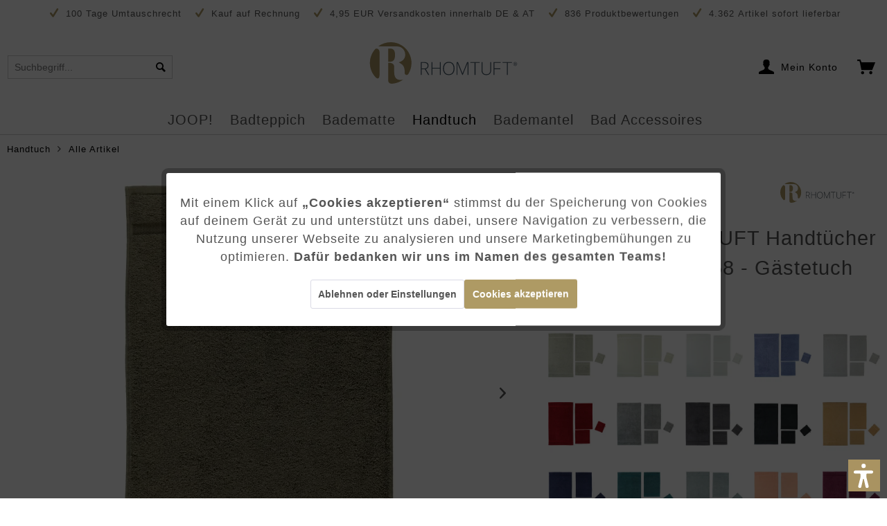

--- FILE ---
content_type: text/html; charset=UTF-8
request_url: https://www.rhomtuft-shop.com/rhomtuft-handtuecher-princess-farbe-taupe-58-gaestetuch-40x60-cm.html
body_size: 41258
content:
<!DOCTYPE html>
<html class="no-js" lang="de" itemscope="itemscope" itemtype="https://schema.org/WebPage">
<head>
<meta charset="utf-8"><script>window.dataLayer = window.dataLayer || [];</script><script>window.dataLayer.push({"ecommerce":{"detail":{"actionField":{"list":"Alle Artikel"},"products":[{"name":"Rhomtuft - Handt\u00fccher Princess - Farbe: taupe - 58 - G\u00e4stetuch 40x60 cm","id":"RTBT1296","price":"17.9","brand":"Rhomtuft","category":"Alle Artikel","variant":""}]},"currencyCode":"EUR"},"google_tag_params":{"ecomm_pagetype":"product","ecomm_prodid":"RTBT1296"}});</script><!-- WbmTagManager -->
<script>
(function(w,d,s,l,i){w[l]=w[l]||[];w[l].push({'gtm.start':new Date().getTime(),event:'gtm.js'});var f=d.getElementsByTagName(s)[0],j=d.createElement(s),dl=l!='dataLayer'?'&l='+l:'';j.async=true;j.src='https://www.googletagmanager.com/gtm.js?id='+i+dl+'';f.parentNode.insertBefore(j,f);})(window,document,'script','dataLayer','GTM-NJ6RZRP');
</script>
<!-- End WbmTagManager -->
<meta charset="utf-8">
<meta name="author" content="Rhomtuft" />
<meta name="robots" content="index,follow" />
<meta name="revisit-after" content="15 days" />
<meta name="keywords" content="Handtücher, hochwertige, Princess, beim, Rhomtuft, Baumwolle, sehr, Sie, RHOMTUFT, führenden, Badteppichen, Hersteller, Die, GmbH, Frottier, 1959, nicht!
 
Die, gegründete, exklusive, Badaccessoires" />
<meta name="description" content="Rhomtuft Handtücher Princess - farblich passend zu den Rhomtuft Badteppichen!" />
<meta property="og:type" content="product" />
<meta property="og:site_name" content="Rhomtuft" />
<meta property="og:url" content="https://www.rhomtuft-shop.com/rhomtuft-handtuecher-princess-farbe-taupe-58-gaestetuch-40x60-cm.html" />
<meta property="og:title" content="Rhomtuft - Handtücher Princess - Farbe: taupe - 58 - Gästetuch 40x60 cm" />
<meta property="og:description" content="Die Rhomtuft Handtücher Princess bestehen aus 100% Baumwolle, sind sehr saugfähgig und laden Sie zum Abtrocknen ein.
Mit einer angenehm schweren…" />
<meta property="og:image" content="https://handtuch-welt.imgbolt.de/media/image/bc/g0/g0/1_rt-princess-58gt1500_cd96cb1dd76ae2b52a3d115e8ebf74b1.jpg" />
<meta property="product:brand" content="Rhomtuft" />
<meta property="product:price" content="17,90" />
<meta property="product:product_link" content="https://www.rhomtuft-shop.com/rhomtuft-handtuecher-princess-farbe-taupe-58-gaestetuch-40x60-cm.html" />
<meta name="twitter:card" content="product" />
<meta name="twitter:site" content="Rhomtuft" />
<meta name="twitter:title" content="Rhomtuft - Handtücher Princess - Farbe: taupe - 58 - Gästetuch 40x60 cm" />
<meta name="twitter:description" content="Die Rhomtuft Handtücher Princess bestehen aus 100% Baumwolle, sind sehr saugfähgig und laden Sie zum Abtrocknen ein.
Mit einer angenehm schweren…" />
<meta name="twitter:image" content="https://handtuch-welt.imgbolt.de/media/image/bc/g0/g0/1_rt-princess-58gt1500_cd96cb1dd76ae2b52a3d115e8ebf74b1.jpg" />
<meta itemprop="copyrightHolder" content="Rhomtuft" />
<meta itemprop="copyrightYear" content="2014" />
<meta itemprop="isFamilyFriendly" content="True" />
<meta itemprop="image" content="https://handtuch-welt.imgbolt.de/media/vector/be/b2/04/logo_rhomtuft.svg" />
<meta name="viewport" content="width=device-width, initial-scale=1.0">
<meta name="mobile-web-app-capable" content="yes">
<meta name="apple-mobile-web-app-title" content="Rhomtuft">
<meta name="apple-mobile-web-app-capable" content="yes">
<meta name="apple-mobile-web-app-status-bar-style" content="default">
<link rel="preconnect" href="https://rhomtuft-shop.imgbolt.de">
<link rel="dns-prefetch" href="https://rhomtuft-shop.imgbolt.de">
<link rel="apple-touch-icon-precomposed" href="https://handtuch-welt.imgbolt.de/media/image/aa/92/2c/apple-touch-iconrhomt.png">
<link rel="shortcut icon" href="https://handtuch-welt.imgbolt.de/media/unknown/d9/0c/f4/favicon.ico">
<meta name="msapplication-navbutton-color" content="#AE9A64" />
<meta name="application-name" content="Rhomtuft" />
<meta name="msapplication-starturl" content="https://www.rhomtuft-shop.com/" />
<meta name="msapplication-window" content="width=1024;height=768" />
<meta name="msapplication-TileImage" content="https://handtuch-welt.imgbolt.de/media/image/aa/92/2c/apple-touch-iconrhomt.png">
<meta name="msapplication-TileColor" content="#AE9A64">
<meta name="theme-color" content="#AE9A64" />
<link rel="canonical" href="https://www.rhomtuft-shop.com/rhomtuft-handtuecher-princess-farbe-taupe-58.html" />
<title itemprop="name">
Rhomtuft - Handtücher Princess - Farbe: taupe - 58 - Gästetuch 40x60 cm | Alle Artikel | Handtuch | Rhomtuft</title>
<link href="/web/cache/1764757569_7b642d52589e70832fd001921884d21d.css" media="all" rel="stylesheet" type="text/css" />
<script>var dv_accessibility_options = {"language":"de","filters":{"height":"","displayBlock":".cart--amount,.cart--display,.cart--quantity","lineHeight":".account--display,.filter-panel--title,.navigation--signin-btn,.cart--amount,.cookie-permission--decline-button,.cookie-permission--configure-button,.cart--display","wrapInput":".main-search--form"},"enabledModules":{"keyboardNav":"1","contrast":"1","highlightLinks":"1","biggerText":"1","textSpacing":"1","legibleFonts":"1","bigCursor":"1","readingGuide":"1","tooltips":"1","pauseAnimations":"0"},"enableResetButton":"1","enablePageStructureButton":"1","enablePositionButton":"1","moduleKeyboardNav":{"frameColor":"#ff0000"},"moduleContrast":{"useInverseColors":"1","useDarkContrast":"1","useLightContrast":"1","useDesaturate":"1"},"moduleHighlightLinks":{"color":"#ffff00","background":"#00d1113a","highlightColor":"#000000"},"moduleBiggerText":{"factor":"5"},"moduleTextSpacing":{"factor":"2"},"moduleLegibleFonts":["dvaccess-legible-fonts","dvaccess-legible-fonts-1"],"moduleBigCursor":{"imageURL":"[data-uri]"},"moduleReadingGuide":{"color":"#ff0000","background":"#000000","readingGuideColor":"#ff0000"},"snippets":{"en":{"app.toggle.label":"Toggle Accessibility Tool","menu.title":"Accessibility support tools","menu.button.move":"Move icon","menu.button.page-structure":"Page Structure","menu.button.reset":"Reset","menu.header.headers":"Headers","menu.header.landmarks":"Landmarks","menu.header.links":"Links","menu.position.left-top":"left top","menu.position.left-center":"left center","menu.position.left-bottom":"left bottom","menu.position.right-top":"right top","menu.position.right-center":"right center","menu.position.right-bottom":"right bottom","menu.position.center-top":"center top","menu.position.center-bottom":"center bottom","module.button.bigger-text":"Bigger Text","module.button.bigger-text.0":"Bigger Text","module.button.bigger-text.1":"Bigger Text","module.button.bigger-text.2":"Bigger Text","module.button.bigger-text.3":"Bigger Text","module.button.cursor":"Cursor","module.button.cursor.0":"Big Cursor","module.button.contrast":"Contrast +","module.button.contrast.0":"Invert Colors","module.button.contrast.1":"Dark Contrast","module.button.contrast.2":"Light Contrast","module.button.contrast.3":"Desaturate","module.button.highlight-links":"Highlight Links","module.button.keyboard-nav":"Navigation by tab-key","module.button.legible-fonts":"Font","module.button.legible-fonts.0":"Legible font","module.button.legible-fonts.1":"Dyslexia friendly","module.button.pause-animations":"Pause Animations","module.button.pause-animations.0":"Play Animations","module.button.reading-guide":"Reading-Guide","module.button.text-spacing":"Text Spacing","module.button.text-spacing.0":"Light Spacing","module.button.text-spacing.1":"Moderate Spacing","module.button.text-spacing.2":"Heavy Spacing","module.button.tooltips":"Additional description"},"de":{"app.toggle.label":"Accessibility Tool ausklappen","menu.title":"Barrierefrei Hilfswerkzeuge","menu.button.move":"Icon verschieben","menu.button.page-structure":"Seiten-Struktur","menu.button.reset":"Zur\u00fccksetzen","menu.header.headers":"\u00dcberschriften","menu.header.landmarks":"Landmarks","menu.header.links":"Links","menu.position.left-top":"links oben","menu.position.left-center":"links zentriert","menu.position.left-bottom":"links unten","menu.position.right-top":"rechts oben","menu.position.right-center":"rechts mitte","menu.position.right-bottom":"rechts unten","menu.position.center-top":"mitte oben","menu.position.center-bottom":"mitte unten","module.button.bigger-text":"Gr\u00f6\u00dferer Text","module.button.bigger-text.0":"Gr\u00f6\u00dferer Text","module.button.bigger-text.1":"Gr\u00f6\u00dferer Text","module.button.bigger-text.2":"Gr\u00f6\u00dferer Text","module.button.bigger-text.3":"Gr\u00f6\u00dferer Text","module.button.cursor":"Mauszeiger","module.button.cursor.0":"Gro\u00dfer Mauszeiger","module.button.contrast":"Kontrast +","module.button.contrast.0":"Invertierte Farben","module.button.contrast.1":"Dunkler Kontrast","module.button.contrast.2":"Heller Kontrast","module.button.contrast.3":"Schwarz-Wei\u00df","module.button.highlight-links":"Links hervorheben","module.button.keyboard-nav":"Navigation per Tab-Taste","module.button.legible-fonts":"Schriftart","module.button.legible-fonts.0":"Lesbare Schriftart","module.button.legible-fonts.1":"Legasthenie freundlich","module.button.pause-animations":"Animationen pausieren","module.button.pause-animations.0":"Animationen abspielen","module.button.reading-guide":"Lese-F\u00fchrung","module.button.text-spacing":"Zeichen-Abstand","module.button.text-spacing.0":"Kleiner Abstand","module.button.text-spacing.1":"Moderater Abstand","module.button.text-spacing.2":"Gro\u00dfer Abstand","module.button.tooltips":"Zus\u00e4tzliche Beschreibung"}}};</script>
<link href="/custom/plugins/VerignDvAccessibility/Resources/public/css/dvaccess.min.css" media="all" rel="stylesheet" type="text/css" />
<link href="/custom/plugins/VerignDvAccessibility/Resources/public/css/shopwareaccess.css" media="all" rel="stylesheet" type="text/css" />
<script type="text/javascript">
function intediaShopCdnExtend() {
for (var i = 1; i < arguments.length; i++)
for (var key in arguments[i])
if (arguments[i].hasOwnProperty(key))
arguments[0][key] = arguments[i][key];
return arguments[0];
}
window.lazySizesConfig = intediaShopCdnExtend({
init: false,
loadMode: 2,
lazyClass: 'im-lazy'
}, window.lazySizesConfig || {});
/*! lazysizes - v5.3.2 */
!function(e){var t=function(u,D,f){"use strict";var k,H;if(function(){var e;var t={lazyClass:"lazyload",loadedClass:"lazyloaded",loadingClass:"lazyloading",preloadClass:"lazypreload",errorClass:"lazyerror",autosizesClass:"lazyautosizes",fastLoadedClass:"ls-is-cached",iframeLoadMode:0,srcAttr:"data-src",srcsetAttr:"data-srcset",sizesAttr:"data-sizes",minSize:40,customMedia:{},init:true,expFactor:1.5,hFac:.8,loadMode:2,loadHidden:true,ricTimeout:0,throttleDelay:125};H=u.lazySizesConfig||u.lazysizesConfig||{};for(e in t){if(!(e in H)){H[e]=t[e]}}}(),!D||!D.getElementsByClassName){return{init:function(){},cfg:H,noSupport:true}}var O=D.documentElement,i=u.HTMLPictureElement,P="addEventListener",$="getAttribute",q=u[P].bind(u),I=u.setTimeout,U=u.requestAnimationFrame||I,o=u.requestIdleCallback,j=/^picture$/i,r=["load","error","lazyincluded","_lazyloaded"],a={},G=Array.prototype.forEach,J=function(e,t){if(!a[t]){a[t]=new RegExp("(\\s|^)"+t+"(\\s|$)")}return a[t].test(e[$]("class")||"")&&a[t]},K=function(e,t){if(!J(e,t)){e.setAttribute("class",(e[$]("class")||"").trim()+" "+t)}},Q=function(e,t){var a;if(a=J(e,t)){e.setAttribute("class",(e[$]("class")||"").replace(a," "))}},V=function(t,a,e){var i=e?P:"removeEventListener";if(e){V(t,a)}r.forEach(function(e){t[i](e,a)})},X=function(e,t,a,i,r){var n=D.createEvent("Event");if(!a){a={}}a.instance=k;n.initEvent(t,!i,!r);n.detail=a;e.dispatchEvent(n);return n},Y=function(e,t){var a;if(!i&&(a=u.picturefill||H.pf)){if(t&&t.src&&!e[$]("srcset")){e.setAttribute("srcset",t.src)}a({reevaluate:true,elements:[e]})}else if(t&&t.src){e.src=t.src}},Z=function(e,t){return(getComputedStyle(e,null)||{})[t]},s=function(e,t,a){a=a||e.offsetWidth;while(a<H.minSize&&t&&!e._lazysizesWidth){a=t.offsetWidth;t=t.parentNode}return a},ee=function(){var a,i;var t=[];var r=[];var n=t;var s=function(){var e=n;n=t.length?r:t;a=true;i=false;while(e.length){e.shift()()}a=false};var e=function(e,t){if(a&&!t){e.apply(this,arguments)}else{n.push(e);if(!i){i=true;(D.hidden?I:U)(s)}}};e._lsFlush=s;return e}(),te=function(a,e){return e?function(){ee(a)}:function(){var e=this;var t=arguments;ee(function(){a.apply(e,t)})}},ae=function(e){var a;var i=0;var r=H.throttleDelay;var n=H.ricTimeout;var t=function(){a=false;i=f.now();e()};var s=o&&n>49?function(){o(t,{timeout:n});if(n!==H.ricTimeout){n=H.ricTimeout}}:te(function(){I(t)},true);return function(e){var t;if(e=e===true){n=33}if(a){return}a=true;t=r-(f.now()-i);if(t<0){t=0}if(e||t<9){s()}else{I(s,t)}}},ie=function(e){var t,a;var i=99;var r=function(){t=null;e()};var n=function(){var e=f.now()-a;if(e<i){I(n,i-e)}else{(o||r)(r)}};return function(){a=f.now();if(!t){t=I(n,i)}}},e=function(){var v,m,c,h,e;var y,z,g,p,C,b,A;var n=/^img$/i;var d=/^iframe$/i;var E="onscroll"in u&&!/(gle|ing)bot/.test(navigator.userAgent);var _=0;var w=0;var M=0;var N=-1;var L=function(e){M--;if(!e||M<0||!e.target){M=0}};var x=function(e){if(A==null){A=Z(D.body,"visibility")=="hidden"}return A||!(Z(e.parentNode,"visibility")=="hidden"&&Z(e,"visibility")=="hidden")};var W=function(e,t){var a;var i=e;var r=x(e);g-=t;b+=t;p-=t;C+=t;while(r&&(i=i.offsetParent)&&i!=D.body&&i!=O){r=(Z(i,"opacity")||1)>0;if(r&&Z(i,"overflow")!="visible"){a=i.getBoundingClientRect();r=C>a.left&&p<a.right&&b>a.top-1&&g<a.bottom+1}}return r};var t=function(){var e,t,a,i,r,n,s,o,l,u,f,c;var d=k.elements;if((h=H.loadMode)&&M<8&&(e=d.length)){t=0;N++;for(;t<e;t++){if(!d[t]||d[t]._lazyRace){continue}if(!E||k.prematureUnveil&&k.prematureUnveil(d[t])){R(d[t]);continue}if(!(o=d[t][$]("data-expand"))||!(n=o*1)){n=w}if(!u){u=!H.expand||H.expand<1?O.clientHeight>500&&O.clientWidth>500?500:370:H.expand;k._defEx=u;f=u*H.expFactor;c=H.hFac;A=null;if(w<f&&M<1&&N>2&&h>2&&!D.hidden){w=f;N=0}else if(h>1&&N>1&&M<6){w=u}else{w=_}}if(l!==n){y=innerWidth+n*c;z=innerHeight+n;s=n*-1;l=n}a=d[t].getBoundingClientRect();if((b=a.bottom)>=s&&(g=a.top)<=z&&(C=a.right)>=s*c&&(p=a.left)<=y&&(b||C||p||g)&&(H.loadHidden||x(d[t]))&&(m&&M<3&&!o&&(h<3||N<4)||W(d[t],n))){R(d[t]);r=true;if(M>9){break}}else if(!r&&m&&!i&&M<4&&N<4&&h>2&&(v[0]||H.preloadAfterLoad)&&(v[0]||!o&&(b||C||p||g||d[t][$](H.sizesAttr)!="auto"))){i=v[0]||d[t]}}if(i&&!r){R(i)}}};var a=ae(t);var S=function(e){var t=e.target;if(t._lazyCache){delete t._lazyCache;return}L(e);K(t,H.loadedClass);Q(t,H.loadingClass);V(t,B);X(t,"lazyloaded")};var i=te(S);var B=function(e){i({target:e.target})};var T=function(e,t){var a=e.getAttribute("data-load-mode")||H.iframeLoadMode;if(a==0){e.contentWindow.location.replace(t)}else if(a==1){e.src=t}};var F=function(e){var t;var a=e[$](H.srcsetAttr);if(t=H.customMedia[e[$]("data-media")||e[$]("media")]){e.setAttribute("media",t)}if(a){e.setAttribute("srcset",a)}};var s=te(function(t,e,a,i,r){var n,s,o,l,u,f;if(!(u=X(t,"lazybeforeunveil",e)).defaultPrevented){if(i){if(a){K(t,H.autosizesClass)}else{t.setAttribute("sizes",i)}}s=t[$](H.srcsetAttr);n=t[$](H.srcAttr);if(r){o=t.parentNode;l=o&&j.test(o.nodeName||"")}f=e.firesLoad||"src"in t&&(s||n||l);u={target:t};K(t,H.loadingClass);if(f){clearTimeout(c);c=I(L,2500);V(t,B,true)}if(l){G.call(o.getElementsByTagName("source"),F)}if(s){t.setAttribute("srcset",s)}else if(n&&!l){if(d.test(t.nodeName)){T(t,n)}else{t.src=n}}if(r&&(s||l)){Y(t,{src:n})}}if(t._lazyRace){delete t._lazyRace}Q(t,H.lazyClass);ee(function(){var e=t.complete&&t.naturalWidth>1;if(!f||e){if(e){K(t,H.fastLoadedClass)}S(u);t._lazyCache=true;I(function(){if("_lazyCache"in t){delete t._lazyCache}},9)}if(t.loading=="lazy"){M--}},true)});var R=function(e){if(e._lazyRace){return}var t;var a=n.test(e.nodeName);var i=a&&(e[$](H.sizesAttr)||e[$]("sizes"));var r=i=="auto";if((r||!m)&&a&&(e[$]("src")||e.srcset)&&!e.complete&&!J(e,H.errorClass)&&J(e,H.lazyClass)){return}t=X(e,"lazyunveilread").detail;if(r){re.updateElem(e,true,e.offsetWidth)}e._lazyRace=true;M++;s(e,t,r,i,a)};var r=ie(function(){H.loadMode=3;a()});var o=function(){if(H.loadMode==3){H.loadMode=2}r()};var l=function(){if(m){return}if(f.now()-e<999){I(l,999);return}m=true;H.loadMode=3;a();q("scroll",o,true)};return{_:function(){e=f.now();k.elements=D.getElementsByClassName(H.lazyClass);v=D.getElementsByClassName(H.lazyClass+" "+H.preloadClass);q("scroll",a,true);q("resize",a,true);q("pageshow",function(e){if(e.persisted){var t=D.querySelectorAll("."+H.loadingClass);if(t.length&&t.forEach){U(function(){t.forEach(function(e){if(e.complete){R(e)}})})}}});if(u.MutationObserver){new MutationObserver(a).observe(O,{childList:true,subtree:true,attributes:true})}else{O[P]("DOMNodeInserted",a,true);O[P]("DOMAttrModified",a,true);setInterval(a,999)}q("hashchange",a,true);["focus","mouseover","click","load","transitionend","animationend"].forEach(function(e){D[P](e,a,true)});if(/d$|^c/.test(D.readyState)){l()}else{q("load",l);D[P]("DOMContentLoaded",a);I(l,2e4)}if(k.elements.length){t();ee._lsFlush()}else{a()}},checkElems:a,unveil:R,_aLSL:o}}(),re=function(){var a;var n=te(function(e,t,a,i){var r,n,s;e._lazysizesWidth=i;i+="px";e.setAttribute("sizes",i);if(j.test(t.nodeName||"")){r=t.getElementsByTagName("source");for(n=0,s=r.length;n<s;n++){r[n].setAttribute("sizes",i)}}if(!a.detail.dataAttr){Y(e,a.detail)}});var i=function(e,t,a){var i;var r=e.parentNode;if(r){a=s(e,r,a);i=X(e,"lazybeforesizes",{width:a,dataAttr:!!t});if(!i.defaultPrevented){a=i.detail.width;if(a&&a!==e._lazysizesWidth){n(e,r,i,a)}}}};var e=function(){var e;var t=a.length;if(t){e=0;for(;e<t;e++){i(a[e])}}};var t=ie(e);return{_:function(){a=D.getElementsByClassName(H.autosizesClass);q("resize",t)},checkElems:t,updateElem:i}}(),t=function(){if(!t.i&&D.getElementsByClassName){t.i=true;re._();e._()}};return I(function(){H.init&&t()}),k={cfg:H,autoSizer:re,loader:e,init:t,uP:Y,aC:K,rC:Q,hC:J,fire:X,gW:s,rAF:ee}}(e,e.document,Date);e.lazySizes=t,"object"==typeof module&&module.exports&&(module.exports=t)}("undefined"!=typeof window?window:{});
function intediaShopCdnAddWrapper() {
setTimeout(function () {
var images = document.querySelectorAll('.' + lazySizesConfig.lazyClass);
if (images.length) {
for (var i = 0; i < images.length; i++) {
var image = images[i];
var imageParentNode = image.parentNode;
if (imageParentNode.tagName.toLowerCase() === 'picture') {
if (!imageParentNode.parentNode.classList.contains('im-lazy--wrapper')) {
imageParentNode.outerHTML = "<div class='im-lazy--wrapper'>" + imageParentNode.outerHTML + "</div>";
}
}
}
}
}, 500);
}
document.addEventListener('lazyloaded', function (event) {
var wrapper = event.target.parentNode;
if (wrapper.classList.contains('im-lazy--wrapper')) {
wrapper.classList.add(window.lazySizesConfig.loadedClass);
}
wrapper = event.target.parentNode.parentNode;
if (wrapper.classList.contains('im-lazy--wrapper')) {
wrapper.classList.add(window.lazySizesConfig.loadedClass);
}
});
lazySizes.init();
intediaShopCdnAddWrapper();
</script>
<script>
var dreiwPiwikEventDataLayer = {
'url': '/Widgets/DreiwPiwikEventSnippet/ajaxGetProductBy'
};
</script>
<script>
var serkizAddToCart = null;
var serkizWhishlist = null;
serkizWhishlist = true;
serkizAddToCart = true;
</script>
<script>
!function(f,b,e,v,n,t,s)
{if(f.fbq)return;n=f.fbq=function(){n.callMethod?
n.callMethod.apply(n,arguments):n.queue.push(arguments)};
if(!f._fbq)f._fbq=n;n.push=n;n.loaded=!0;n.version='2.0';
n.queue=[];t=b.createElement(e);t.async=!0;
t.src=v;s=b.getElementsByTagName(e)[0];
s.parentNode.insertBefore(t,s)}(window, document,'script',
'https://connect.facebook.net/en_US/fbevents.js');
fbq('init', '547395219396305');
fbq('track', 'PageView');
</script>
<noscript><img height="1" width="1" style="display:none" src="https://www.facebook.com/tr?id=547395219396305&ev=PageView&noscript=1" /></noscript>
<script data-cookie-id="27" data-cookie-group="3" type="text/plain">
(function(h,o,t,j,a,r){
h.hj=h.hj||function(){(h.hj.q=h.hj.q||[]).push(arguments)};
h._hjSettings={hjid:3470519,hjsv:6};
a=o.getElementsByTagName('head')[0];
r=o.createElement('script');r.async=1;
r.src=t+h._hjSettings.hjid+j+h._hjSettings.hjsv;
a.appendChild(r);
})(window,document,'https://static.hotjar.com/c/hotjar-','.js?sv=');
</script>
<script>
fbq('track', 'ViewContent', {
content_ids: ['RTBT1296'],
content_type: 'product',
value: '17.9',
currency: 'EUR'
});
var globalDetailArticles = '{"RTBT1296":{"ordernumber":"RTBT1296","articleName":"Rhomtuft - Handt\u00fccher Princess - Farbe: taupe - 58 - G\u00e4stetuch 40x60 cm","price":"17,90","price_numeric":17.9,"currency":"EUR"}}';
</script>
</head>
<body class="is--ctl-detail is--act-index ultrathumbnai4 is--dwpt is--dwpe is--dwpec" ><!-- WbmTagManager (noscript) -->
<noscript><iframe src="https://www.googletagmanager.com/ns.html?id=GTM-NJ6RZRP"
            height="0" width="0" style="display:none;visibility:hidden"></iframe></noscript>
<!-- End WbmTagManager (noscript) -->
<div data-paypalUnifiedMetaDataContainer="true" data-paypalUnifiedRestoreOrderNumberUrl="https://www.rhomtuft-shop.com/widgets/PaypalUnifiedOrderNumber/restoreOrderNumber" class="is--hidden">
</div>
<div
data-live-shopping-listing="true" data-liveShoppingListingUpdateUrl="/widgets/LiveShopping/getLiveShoppingListingData" data-currencyFormat="0,00&nbsp;&euro;" >
<div class="page-wrap">
<noscript class="noscript-main">
<div class="alert is--warning">
<div class="alert--icon">
<i class="icon--element icon--warning"></i>
</div>
<div class="alert--content">
Um Rhomtuft in vollem Umfang nutzen zu k&ouml;nnen, empfehlen wir Ihnen Javascript in Ihrem Browser zu aktiveren.
</div>
</div>
</noscript>
<header class="header-main">
<div class="top-bar">
<div class="container block-group">
<span class="rm-keyfacts">
<i class="icon--check"></i>
100 Tage Umtauschrecht
</span>
<span class="rm-keyfacts">
<i class="icon--check"></i>
Kauf auf Rechnung
</span>
<span class="rm-keyfacts">
<i class="icon--check"></i>
4,95 EUR Versandkosten innerhalb DE & AT
</span>
<span class="rm-keyfacts">
<i class="icon--check"></i>
836 Produktbewertungen
</span>
<span class="rm-keyfacts">
<i class="icon--check"></i>
4.362 Artikel sofort lieferbar
</span>
</div>
</div>
<div class="container header--navigation">
<div class="logo-main block-group" role="banner">
<div class="logo--shop block">
<a class="logo--link" href="https://www.rhomtuft-shop.com/" title="Rhomtuft - zur Startseite wechseln">
<picture>
<source srcset="https://handtuch-welt.imgbolt.de/media/vector/be/b2/04/logo_rhomtuft.svg" media="(min-width: 78.75em)">
<source srcset="https://handtuch-welt.imgbolt.de/media/vector/be/b2/04/logo_rhomtuft.svg" media="(min-width: 64em)">
<source srcset="https://handtuch-welt.imgbolt.de/media/vector/be/b2/04/logo_rhomtuft.svg" media="(min-width: 48em)">
<img srcset="https://handtuch-welt.imgbolt.de/media/vector/be/b2/04/logo_rhomtuft.svg" alt="Rhomtuft - zur Startseite wechseln" />
</picture>
</a>
</div>
</div>
<nav class="shop--navigation block-group">
<ul class="navigation--list block-group" role="menubar">
<li class="navigation--entry entry--menu-left" role="menuitem">
<a class="entry--link entry--trigger btn is--icon-left" href="#offcanvas--left" data-offcanvas="true" data-offCanvasSelector=".sidebar-main" aria-label="">
<i class="icon--menu"></i>
</a>
</li>
<li class="navigation--entry entry--search" role="menuitem" data-search="true" aria-haspopup="true" data-minLength="3">
<a class="btn entry--link entry--trigger" href="#show-hide--search" title="Suche anzeigen / schließen" aria-label="Suche anzeigen / schließen">
<i class="icon--search"></i>
<span class="search--display">Suchen</span>
</a>
<form action="/search" method="get" class="main-search--form">
<input type="search" name="sSearch" aria-label="Suchbegriff..." class="main-search--field" autocomplete="off" autocapitalize="off" placeholder="Suchbegriff..." maxlength="30" />
<button disabled type="submit" class="main-search--button" aria-label="Suchen">
<i class="icon--search"></i>
<span class="main-search--text">Suchen</span>
</button>
<div class="form--ajax-loader">&nbsp;</div>
</form>
<div class="main-search--results"></div>
</li>

            
    <li class="navigation--entry entry--notepad" role="menuitem">
        
        <a href="https://www.rhomtuft-shop.com/note" title="Merkzettel" aria-label="Merkzettel" class="btn">
            <i class="icon--heart"></i>
                    </a>
    </li>

    



    <li class="navigation--entry entry--account with-slt"
        role="menuitem"
        data-offcanvas="true"
        data-offCanvasSelector=".account--dropdown-navigation">
        
            <a href="https://www.rhomtuft-shop.com/account"
               title="Mein Konto"
               aria-label="Mein Konto"
               class="btn is--icon-left entry--link account--link">
                <i class="icon--account"></i>
                                    <span class="account--display">
                        Mein Konto
                    </span>
                            </a>
        

                    
                <div class="account--dropdown-navigation">

                    
                        <div class="navigation--smartphone">
                            <div class="entry--close-off-canvas">
                                <a href="#close-account-menu"
                                   class="account--close-off-canvas"
                                   title="Menü schließen"
                                   aria-label="Menü schließen">
                                    Menü schließen <i class="icon--arrow-right"></i>
                                </a>
                            </div>
                        </div>
                    

                    
                            <div class="account--menu is--rounded is--personalized">
        
                            
                
                                            <span class="navigation--headline">
                            Mein Konto
                        </span>
                                    

                
                <div class="account--menu-container">

                    
                        
                        <ul class="sidebar--navigation navigation--list is--level0 show--active-items">
                            
                                
                                
                                    
                                                                                    <li class="navigation--entry">
                                                <span class="navigation--signin">
                                                    <a href="https://www.rhomtuft-shop.com/account#hide-registration"
                                                       class="blocked--link btn is--primary navigation--signin-btn"
                                                       data-collapseTarget="#registration"
                                                       data-action="close">
                                                        Anmelden
                                                    </a>
                                                    <span class="navigation--register">
                                                        oder
                                                        <a href="https://www.rhomtuft-shop.com/account#show-registration"
                                                           class="blocked--link"
                                                           data-collapseTarget="#registration"
                                                           data-action="open">
                                                            registrieren
                                                        </a>
                                                    </span>
                                                </span>
                                            </li>
                                                                            

                                    
                                        <li class="navigation--entry">
                                            <a href="https://www.rhomtuft-shop.com/account" title="Übersicht" class="navigation--link">
                                                Übersicht
                                            </a>
                                        </li>
                                    
                                

                                
                                
                                    <li class="navigation--entry">
                                        <a href="https://www.rhomtuft-shop.com/account/profile" title="Persönliche Daten" class="navigation--link" rel="nofollow">
                                            Persönliche Daten
                                        </a>
                                    </li>
                                

                                
                                
                                                                            
                                            <li class="navigation--entry">
                                                <a href="https://www.rhomtuft-shop.com/address/index/sidebar/" title="Adressen" class="navigation--link" rel="nofollow">
                                                    Adressen
                                                </a>
                                            </li>
                                        
                                                                    

                                
                                
                                    <li class="navigation--entry">
                                        <a href="https://www.rhomtuft-shop.com/account/payment" title="Zahlungsarten" class="navigation--link" rel="nofollow">
                                            Zahlungsarten
                                        </a>
                                    </li>
                                

                                
                                
                                    <li class="navigation--entry">
                                        <a href="https://www.rhomtuft-shop.com/account/orders" title="Bestellungen" class="navigation--link" rel="nofollow">
                                            Bestellungen
                                        </a>
                                    </li>
                                

                                
                                
                                                                    

                                
                                

                                

                                
                                
                                                                    

                                
                                
                                                                    
                            
                        </ul>
                    
                </div>
                    
    </div>
                    
                </div>
            
            </li>




            
    <li class="navigation--entry entry--cart" role="menuitem">
        
        <a class="btn is--icon-left cart--link" href="https://www.rhomtuft-shop.com/checkout/cart" title="Warenkorb" aria-label="Warenkorb">
            <span class="cart--display">
                                    Warenkorb
                            </span>

            <span class="badge is--primary is--minimal cart--quantity is--hidden">0</span>

            <i class="icon--basket"></i>

            <span class="cart--amount">
                0,00&nbsp;&euro; *
            </span>
        </a>
        <div class="ajax-loader">&nbsp;</div>
    </li>

    



</ul>
</nav>
<div class="container--ajax-cart" data-collapse-cart="true" data-displayMode="offcanvas"></div>
</div>
</header>
<nav class="navigation-main">
<div class="container" data-menu-scroller="true" data-listSelector=".navigation--list.container" data-viewPortSelector=".navigation--list-wrapper">
<div class="navigation--list-wrapper">
<ul class="navigation--list container" role="menubar" itemscope="itemscope" itemtype="https://schema.org/SiteNavigationElement">
<li class="navigation--entry" role="menuitem"><a class="navigation--link" href="https://www.rhomtuft-shop.com/joop/" title="JOOP!" aria-label="JOOP!" itemprop="url"><span itemprop="name">JOOP!</span></a></li><li class="navigation--entry" role="menuitem"><a class="navigation--link" href="https://www.rhomtuft-shop.com/badteppich/" title="Badteppich" aria-label="Badteppich" itemprop="url"><span itemprop="name">Badteppich</span></a></li><li class="navigation--entry" role="menuitem"><a class="navigation--link" href="https://www.rhomtuft-shop.com/badematte/" title="Badematte" aria-label="Badematte" itemprop="url"><span itemprop="name">Badematte</span></a></li><li class="navigation--entry is--active" role="menuitem"><a class="navigation--link is--active" href="https://www.rhomtuft-shop.com/handtuch/" title="Handtuch" aria-label="Handtuch" itemprop="url"><span itemprop="name">Handtuch</span></a></li><li class="navigation--entry" role="menuitem"><a class="navigation--link" href="https://www.rhomtuft-shop.com/bademantel/" title="Bademantel" aria-label="Bademantel" itemprop="url"><span itemprop="name">Bademantel</span></a></li><li class="navigation--entry" role="menuitem"><a class="navigation--link" href="https://www.rhomtuft-shop.com/bad-accessoires/" title="Bad Accessoires" aria-label="Bad Accessoires" itemprop="url"><span itemprop="name">Bad Accessoires</span></a></li>            </ul>
</div>
<div class="advanced-menu" data-advanced-menu="true" data-hoverDelay="250">
<div class="menu--container">
<div class="button-container">
<a href="https://www.rhomtuft-shop.com/joop/" class="button--category" aria-label="Zur Kategorie JOOP!" title="Zur Kategorie JOOP!">
<i class="icon--arrow-right"></i>
Zur Kategorie JOOP!
</a>
<span class="button--close">
<i class="icon--cross"></i>
</span>
</div>
</div>
<div class="menu--container">
<div class="button-container">
<a href="https://www.rhomtuft-shop.com/badteppich/" class="button--category" aria-label="Zur Kategorie Badteppich" title="Zur Kategorie Badteppich">
<i class="icon--arrow-right"></i>
Zur Kategorie Badteppich
</a>
<span class="button--close">
<i class="icon--cross"></i>
</span>
</div>
<div class="content--wrapper has--content has--teaser">
<ul class="menu--list menu--level-0 columns--1" style="width: 25%;">
<li class="menu--list-item item--level-0" style="width: 100%">
<a href="https://www.rhomtuft-shop.com/badteppich/bestseller/" class="menu--list-item-link" aria-label="Bestseller" title="Bestseller">Bestseller</a>
</li>
<li class="menu--list-item item--level-0" style="width: 100%">
<a href="https://www.rhomtuft-shop.com/badteppich/wende-badteppiche/" class="menu--list-item-link" aria-label="Wende-Badteppiche" title="Wende-Badteppiche">Wende-Badteppiche</a>
</li>
<li class="menu--list-item item--level-0" style="width: 100%">
<a href="https://www.rhomtuft-shop.com/badteppich/absolut-rutschfest/" class="menu--list-item-link" aria-label="absolut rutschfest" title="absolut rutschfest">absolut rutschfest</a>
</li>
<li class="menu--list-item item--level-0" style="width: 100%">
<a href="https://www.rhomtuft-shop.com/badteppich/runde-badteppiche/" class="menu--list-item-link" aria-label="runde Badteppiche" title="runde Badteppiche">runde Badteppiche</a>
</li>
<li class="menu--list-item item--level-0" style="width: 100%">
<a href="https://www.rhomtuft-shop.com/badteppich/baumwolle/" class="menu--list-item-link" aria-label="Baumwolle" title="Baumwolle">Baumwolle</a>
</li>
<li class="menu--list-item item--level-0" style="width: 100%">
<a href="https://www.rhomtuft-shop.com/badteppich/polyacryl/" class="menu--list-item-link" aria-label="Polyacryl" title="Polyacryl">Polyacryl</a>
</li>
<li class="menu--list-item item--level-0" style="width: 100%">
<a href="https://www.rhomtuft-shop.com/badteppich/alle-serien/" class="menu--list-item-link" aria-label="Alle Serien" title="Alle Serien">Alle Serien</a>
</li>
<li class="menu--list-item item--level-0" style="width: 100%">
<a href="https://www.rhomtuft-shop.com/badteppich/alle-artikel/" class="menu--list-item-link" aria-label="Alle Artikel" title="Alle Artikel">Alle Artikel</a>
</li>
</ul>
<div class="menu--delimiter" style="right: 75%;"></div>
<div class="menu--teaser" style="width: 75%;">
<a href="https://www.rhomtuft-shop.com/badteppich/" aria-label="Zur Kategorie Badteppich" title="Zur Kategorie Badteppich" class="teaser--image" >
<img src="https://handtuch-welt.imgbolt.de/media/image/92/94/42/rht_nav_badteppich_1.jpg" alt="Zur Kategorie Badteppich">
</a>
<div class="teaser--headline">RHOMTUFT Badteppiche</div>
</div>
</div>
</div>
<div class="menu--container">
<div class="button-container">
<a href="https://www.rhomtuft-shop.com/badematte/" class="button--category" aria-label="Zur Kategorie Badematte" title="Zur Kategorie Badematte">
<i class="icon--arrow-right"></i>
Zur Kategorie Badematte
</a>
<span class="button--close">
<i class="icon--cross"></i>
</span>
</div>
</div>
<div class="menu--container">
<div class="button-container">
<a href="https://www.rhomtuft-shop.com/handtuch/" class="button--category" aria-label="Zur Kategorie Handtuch" title="Zur Kategorie Handtuch">
<i class="icon--arrow-right"></i>
Zur Kategorie Handtuch
</a>
<span class="button--close">
<i class="icon--cross"></i>
</span>
</div>
<div class="content--wrapper has--content has--teaser">
<ul class="menu--list menu--level-0 columns--1" style="width: 25%;">
<li class="menu--list-item item--level-0" style="width: 100%">
<a href="https://www.rhomtuft-shop.com/handtuch/comtesse/" class="menu--list-item-link" aria-label="Comtesse" title="Comtesse">Comtesse</a>
</li>
<li class="menu--list-item item--level-0" style="width: 100%">
<a href="https://www.rhomtuft-shop.com/handtuch/loft/" class="menu--list-item-link" aria-label="Loft" title="Loft">Loft</a>
</li>
<li class="menu--list-item item--level-0" style="width: 100%">
<a href="https://www.rhomtuft-shop.com/handtuch/princess/" class="menu--list-item-link" aria-label="Princess" title="Princess">Princess</a>
</li>
<li class="menu--list-item item--level-0" style="width: 100%">
<a href="https://www.rhomtuft-shop.com/handtuch/baronesse/" class="menu--list-item-link" aria-label="Baronesse" title="Baronesse">Baronesse</a>
</li>
<li class="menu--list-item item--level-0" style="width: 100%">
<a href="https://www.rhomtuft-shop.com/handtuch/face-body/" class="menu--list-item-link" aria-label="Face &amp; Body" title="Face &amp; Body">Face & Body</a>
</li>
<li class="menu--list-item item--level-0" style="width: 100%">
<a href="https://www.rhomtuft-shop.com/handtuch/alle-artikel/" class="menu--list-item-link" aria-label="Alle Artikel" title="Alle Artikel">Alle Artikel</a>
</li>
</ul>
<div class="menu--delimiter" style="right: 75%;"></div>
<div class="menu--teaser" style="width: 75%;">
<a href="https://www.rhomtuft-shop.com/handtuch/" aria-label="Zur Kategorie Handtuch" title="Zur Kategorie Handtuch" class="teaser--image" >
<img src="https://handtuch-welt.imgbolt.de/media/image/3c/ee/36/rht_nav_ht_1.jpg" alt="Zur Kategorie Handtuch">
</a>
<div class="teaser--headline">RHOMTUFT Handtücher</div>
</div>
</div>
</div>
<div class="menu--container">
<div class="button-container">
<a href="https://www.rhomtuft-shop.com/bademantel/" class="button--category" aria-label="Zur Kategorie Bademantel" title="Zur Kategorie Bademantel">
<i class="icon--arrow-right"></i>
Zur Kategorie Bademantel
</a>
<span class="button--close">
<i class="icon--cross"></i>
</span>
</div>
<div class="content--wrapper has--content has--teaser">
<ul class="menu--list menu--level-0 columns--1" style="width: 25%;">
<li class="menu--list-item item--level-0" style="width: 100%">
<a href="https://www.rhomtuft-shop.com/bademantel/baronesse/" class="menu--list-item-link" aria-label="Baronesse" title="Baronesse">Baronesse</a>
</li>
<li class="menu--list-item item--level-0" style="width: 100%">
<a href="https://www.rhomtuft-shop.com/bademantel/sir-lady/" class="menu--list-item-link" aria-label="Sir &amp; Lady" title="Sir &amp; Lady">Sir & Lady</a>
</li>
<li class="menu--list-item item--level-0" style="width: 100%">
<a href="https://www.rhomtuft-shop.com/bademantel/face-body/" class="menu--list-item-link" aria-label="Face &amp; Body" title="Face &amp; Body">Face & Body</a>
</li>
</ul>
<div class="menu--delimiter" style="right: 75%;"></div>
<div class="menu--teaser" style="width: 75%;">
<a href="https://www.rhomtuft-shop.com/bademantel/" aria-label="Zur Kategorie Bademantel" title="Zur Kategorie Bademantel" class="teaser--image" >
<img src="https://handtuch-welt.imgbolt.de/media/image/63/08/81/rht_nav_bademantel_1.jpg" alt="Zur Kategorie Bademantel">
</a>
<div class="teaser--headline">RHOMTUFT Bademäntel</div>
</div>
</div>
</div>
<div class="menu--container">
<div class="button-container">
<a href="https://www.rhomtuft-shop.com/bad-accessoires/" class="button--category" aria-label="Zur Kategorie Bad Accessoires" title="Zur Kategorie Bad Accessoires">
<i class="icon--arrow-right"></i>
Zur Kategorie Bad Accessoires
</a>
<span class="button--close">
<i class="icon--cross"></i>
</span>
</div>
</div>
</div>
</div>
</nav>
<section class="content-main container block-group">
<nav class="content--breadcrumb block">
<ul class="breadcrumb--list" role="menu" itemscope itemtype="https://schema.org/BreadcrumbList">
<li role="menuitem" class="breadcrumb--entry" itemprop="itemListElement" itemscope itemtype="https://schema.org/ListItem">
<a class="breadcrumb--link" href="https://www.rhomtuft-shop.com/handtuch/" title="Handtuch" itemprop="item">
<link itemprop="url" href="https://www.rhomtuft-shop.com/handtuch/" />
<span class="breadcrumb--title" itemprop="name">Handtuch</span>
</a>
<meta itemprop="position" content="0" />
</li>
<li role="none" class="breadcrumb--separator">
<i class="icon--arrow-right"></i>
</li>
<li role="menuitem" class="breadcrumb--entry is--active" itemprop="itemListElement" itemscope itemtype="https://schema.org/ListItem">
<a class="breadcrumb--link" href="https://www.rhomtuft-shop.com/handtuch/alle-artikel/" title="Alle Artikel" itemprop="item">
<link itemprop="url" href="https://www.rhomtuft-shop.com/handtuch/alle-artikel/" />
<span class="breadcrumb--title" itemprop="name">Alle Artikel</span>
</a>
<meta itemprop="position" content="1" />
</li>
</ul>
</nav>
<div class="content-main--inner">
<aside class="sidebar-main off-canvas">
<div class="navigation--smartphone">
<ul class="navigation--list ">
<li class="navigation--entry entry--close-off-canvas">
<a href="#close-categories-menu" title="Menü schließen" class="navigation--link">
Menü schließen <i class="icon--arrow-right"></i>
</a>
</li>
</ul>
</div>
<div class="sidebar--categories-wrapper" data-subcategory-nav="true" data-mainCategoryId="5" data-categoryId="1824" data-fetchUrl="/widgets/listing/getCategory/categoryId/1824">
<div class="categories--headline navigation--headline">
Kategorien
</div>
<div class="sidebar--categories-navigation">
<ul class="sidebar--navigation categories--navigation navigation--list is--drop-down is--level0 is--rounded" role="menu">
<li class="navigation--entry" role="menuitem">
<a class="navigation--link" href="https://www.rhomtuft-shop.com/joop/" data-categoryId="1991" data-fetchUrl="/widgets/listing/getCategory/categoryId/1991" title="JOOP!" >
JOOP!
</a>
</li>
<li class="navigation--entry has--sub-children" role="menuitem">
<a class="navigation--link link--go-forward" href="https://www.rhomtuft-shop.com/badteppich/" data-categoryId="1700" data-fetchUrl="/widgets/listing/getCategory/categoryId/1700" title="Badteppich" >
Badteppich
<span class="is--icon-right">
<i class="icon--arrow-right"></i>
</span>
</a>
</li>
<li class="navigation--entry" role="menuitem">
<a class="navigation--link" href="https://www.rhomtuft-shop.com/badematte/" data-categoryId="1677" data-fetchUrl="/widgets/listing/getCategory/categoryId/1677" title="Badematte" >
Badematte
</a>
</li>
<li class="navigation--entry is--active has--sub-categories has--sub-children" role="menuitem">
<a class="navigation--link is--active has--sub-categories link--go-forward" href="https://www.rhomtuft-shop.com/handtuch/" data-categoryId="1701" data-fetchUrl="/widgets/listing/getCategory/categoryId/1701" title="Handtuch" >
Handtuch
<span class="is--icon-right">
<i class="icon--arrow-right"></i>
</span>
</a>
<ul class="sidebar--navigation categories--navigation navigation--list is--level1 is--rounded" role="menu">
<li class="navigation--entry" role="menuitem">
<a class="navigation--link" href="https://www.rhomtuft-shop.com/handtuch/comtesse/" data-categoryId="1895" data-fetchUrl="/widgets/listing/getCategory/categoryId/1895" title="Comtesse" >
Comtesse
</a>
</li>
<li class="navigation--entry" role="menuitem">
<a class="navigation--link" href="https://www.rhomtuft-shop.com/handtuch/loft/" data-categoryId="1925" data-fetchUrl="/widgets/listing/getCategory/categoryId/1925" title="Loft" >
Loft
</a>
</li>
<li class="navigation--entry" role="menuitem">
<a class="navigation--link" href="https://www.rhomtuft-shop.com/handtuch/princess/" data-categoryId="1947" data-fetchUrl="/widgets/listing/getCategory/categoryId/1947" title="Princess" >
Princess
</a>
</li>
<li class="navigation--entry" role="menuitem">
<a class="navigation--link" href="https://www.rhomtuft-shop.com/handtuch/baronesse/" data-categoryId="1993" data-fetchUrl="/widgets/listing/getCategory/categoryId/1993" title="Baronesse" >
Baronesse
</a>
</li>
<li class="navigation--entry" role="menuitem">
<a class="navigation--link" href="https://www.rhomtuft-shop.com/handtuch/face-body/" data-categoryId="1994" data-fetchUrl="/widgets/listing/getCategory/categoryId/1994" title="Face &amp; Body" >
Face & Body
</a>
</li>
<li class="navigation--entry is--active" role="menuitem">
<a class="navigation--link is--active" href="https://www.rhomtuft-shop.com/handtuch/alle-artikel/" data-categoryId="1824" data-fetchUrl="/widgets/listing/getCategory/categoryId/1824" title="Alle Artikel" >
Alle Artikel
</a>
</li>
</ul>
</li>
<li class="navigation--entry has--sub-children" role="menuitem">
<a class="navigation--link link--go-forward" href="https://www.rhomtuft-shop.com/bademantel/" data-categoryId="1702" data-fetchUrl="/widgets/listing/getCategory/categoryId/1702" title="Bademantel" >
Bademantel
<span class="is--icon-right">
<i class="icon--arrow-right"></i>
</span>
</a>
</li>
<li class="navigation--entry" role="menuitem">
<a class="navigation--link" href="https://www.rhomtuft-shop.com/bad-accessoires/" data-categoryId="1699" data-fetchUrl="/widgets/listing/getCategory/categoryId/1699" title="Bad Accessoires" >
Bad Accessoires
</a>
</li>
<li class="navigation--entry" role="menuitem">
<a class="navigation--link" href="https://www.rhomtuft-shop.com/holzvorleger/" data-categoryId="1683" data-fetchUrl="/widgets/listing/getCategory/categoryId/1683" title="Holzvorleger" >
Holzvorleger
</a>
</li>
<li class="navigation--entry has--sub-children rhinos-sidebar-space" role="menuitem">
<a class="navigation--link link--go-forward" href="https://www.rhomtuft-shop.com/service-hilfe/" data-categoryId="978" data-fetchUrl="/widgets/listing/getCategory/categoryId/978" title="Service &amp; Hilfe" >
Service & Hilfe
<span class="is--icon-right">
<i class="icon--arrow-right"></i>
</span>
</a>
</li>
</ul>
</div>
<div class="shop-sites--container is--rounded">
<div class="shop-sites--headline navigation--headline">
Informationen
</div>
<ul class="shop-sites--navigation sidebar--navigation navigation--list is--drop-down is--level0" role="menu">
<li class="navigation--entry" role="menuitem">
<a class="navigation--link" href="https://www.rhomtuft-shop.com/kontaktformular" title="Kontakt" data-categoryId="1" data-fetchUrl="/widgets/listing/getCustomPage/pageId/1" target="_self">
Kontakt
</a>
</li>
<li class="navigation--entry" role="menuitem">
<a class="navigation--link" href="https://www.rhomtuft-shop.com/service-hilfe/kundenservice/versandkosten/" title="Versandkosten" data-categoryId="6" data-fetchUrl="/widgets/listing/getCustomPage/pageId/6" >
Versandkosten
</a>
</li>
<li class="navigation--entry" role="menuitem">
<a class="navigation--link" href="https://www.rhomtuft-shop.com/service-hilfe/kundenservice/zahlungsarten/" title="Zahlungsarten" data-categoryId="46" data-fetchUrl="/widgets/listing/getCustomPage/pageId/46" >
Zahlungsarten
</a>
</li>
<li class="navigation--entry" role="menuitem">
<a class="navigation--link" href="https://www.rhomtuft-shop.com/service-hilfe/kundenservice/verfuegbarkeiten/" title="Verfügbarkeiten" data-categoryId="52" data-fetchUrl="/widgets/listing/getCustomPage/pageId/52" >
Verfügbarkeiten
</a>
</li>
<li class="navigation--entry" role="menuitem">
<a class="navigation--link" href="https://www.rhomtuft-shop.com/service-hilfe/kundenservice/faq-haeufige-fragen/" title="FAQ" data-categoryId="53" data-fetchUrl="/widgets/listing/getCustomPage/pageId/53" >
FAQ
</a>
</li>
<li class="navigation--entry" role="menuitem">
<a class="navigation--link" href="https://www.rhomtuft-shop.com/service-hilfe/kundenservice/retouren/" title="Retouren" data-categoryId="54" data-fetchUrl="/widgets/listing/getCustomPage/pageId/54" >
Retouren
</a>
</li>
<li class="navigation--entry" role="menuitem">
<a class="navigation--link" href="https://www.rhomtuft-shop.com/service-hilfe/rechtliches/100-tage-umtausch-recht/" title="100 Tage Umtauschrecht" data-categoryId="51" data-fetchUrl="/widgets/listing/getCustomPage/pageId/51" >
100 Tage Umtauschrecht
</a>
</li>
<li class="navigation--entry" role="menuitem">
<a class="navigation--link" href="https://www.rhomtuft-shop.com/service-hilfe/kundenservice/reklamationen/" title="Reklamation" data-categoryId="55" data-fetchUrl="/widgets/listing/getCustomPage/pageId/55" >
Reklamation
</a>
</li>
</ul>
</div>
</div>
</aside>
<div class="content--wrapper">
<div class="content product--details" itemscope itemtype="https://schema.org/Product" data-ajax-wishlist="true" data-compare-ajax="true" data-ajax-variants-container="true">
<header class="product--header">
<div class="product--info">
<meta itemprop="image" content="https://handtuch-welt.imgbolt.de/media/image/05/bf/57/1_rt-princess-58wh1500_1d197d073104e854f0b16278c8e5e301.jpg"/>
<meta itemprop="image" content="https://handtuch-welt.imgbolt.de/media/image/c6/26/4a/1_rt-princess-58sl1500_03b0bc0c0548f0740e94e47363a56d96.jpg"/>
<meta itemprop="image" content="https://handtuch-welt.imgbolt.de/media/image/c9/bf/15/1_rt-princess-58ht1500_ededc09a2216515bfe10ee96e6ac85be.jpg"/>
<meta itemprop="image" content="https://handtuch-welt.imgbolt.de/media/image/d2/61/e2/1_rt-princess-58set1500_bbffb0448a321bf70576de12778b5f01.jpg"/>
<meta itemprop="image" content="https://handtuch-welt.imgbolt.de/media/image/54/f5/32/2_rt-princess-58zoom1500_6d2f4460a7dfe8aa67f67f60516a4cfd.jpg"/>
<meta itemprop="image" content="https://handtuch-welt.imgbolt.de/media/image/4a/e0/72/9_rhom-prin-taupe_001_c1d0c1196caa67208b88c025ef05a6f0.jpg"/>
<meta itemprop="gtin13" content="4009465627957"/>
</div>
</header>
<div class="product--detail-upper block-group">
<div class="product--image-container image-slider product--image-zoom" data-image-slider="true" data-image-gallery="true" data-maxZoom="0" data-thumbnails=".image--thumbnails" >
<div class="image-slider--container">
<div class="image-slider--slide">
<div class="image--box image-slider--item">
<span class="image--element" data-img-large="https://handtuch-welt.imgbolt.de/media/image/21/b8/34/1_rt-princess-58gt1500_cd96cb1dd76ae2b52a3d115e8ebf74b1_1280x1280.jpg" data-img-small="https://handtuch-welt.imgbolt.de/media/image/8b/9b/1a/1_rt-princess-58gt1500_cd96cb1dd76ae2b52a3d115e8ebf74b1_200x200.jpg" data-img-original="https://handtuch-welt.imgbolt.de/media/image/bc/g0/g0/1_rt-princess-58gt1500_cd96cb1dd76ae2b52a3d115e8ebf74b1.jpg" data-alt="Rhomtuft - Handtücher Princess - Farbe: taupe - 58 - Gästetuch 40x60 cm">
<span class="image--media">
<picture>
<img srcset="https://handtuch-welt.imgbolt.de/media/image/1d/22/7a/1_rt-princess-58gt1500_cd96cb1dd76ae2b52a3d115e8ebf74b1_600x600.jpg, https://handtuch-welt.imgbolt.de/media/image/0b/4e/0b/1_rt-princess-58gt1500_cd96cb1dd76ae2b52a3d115e8ebf74b1_600x600@2x.jpg 2x" src="https://handtuch-welt.imgbolt.de/media/image/1d/22/7a/1_rt-princess-58gt1500_cd96cb1dd76ae2b52a3d115e8ebf74b1_600x600.jpg" alt="Rhomtuft - Handtücher Princess - Farbe: taupe - 58 - Gästetuch 40x60 cm" itemprop="image" />
</picture>
</span>
</span>
</div>
<div class="image--box image-slider--item">
<span class="image--element" data-img-large="https://handtuch-welt.imgbolt.de/media/image/af/67/a7/1_rt-princess-58wh1500_1d197d073104e854f0b16278c8e5e301_1280x1280.jpg" data-img-small="https://handtuch-welt.imgbolt.de/media/image/65/1d/43/1_rt-princess-58wh1500_1d197d073104e854f0b16278c8e5e301_200x200.jpg" data-img-original="https://handtuch-welt.imgbolt.de/media/image/05/bf/57/1_rt-princess-58wh1500_1d197d073104e854f0b16278c8e5e301.jpg" data-alt="Rhomtuft - Handtücher Princess - Farbe: taupe - 58 - Gästetuch 40x60 cm">
<span class="image--media">
<picture>
<img srcset="https://handtuch-welt.imgbolt.de/media/image/fd/55/69/1_rt-princess-58wh1500_1d197d073104e854f0b16278c8e5e301_600x600.jpg, https://handtuch-welt.imgbolt.de/media/image/27/fb/a2/1_rt-princess-58wh1500_1d197d073104e854f0b16278c8e5e301_600x600@2x.jpg 2x" alt="Rhomtuft - Handtücher Princess - Farbe: taupe - 58 - Gästetuch 40x60 cm" itemprop="image" />
</picture>
</span>
</span>
</div>
<div class="image--box image-slider--item">
<span class="image--element" data-img-large="https://handtuch-welt.imgbolt.de/media/image/78/be/d7/1_rt-princess-58sl1500_03b0bc0c0548f0740e94e47363a56d96_1280x1280.jpg" data-img-small="https://handtuch-welt.imgbolt.de/media/image/b0/91/46/1_rt-princess-58sl1500_03b0bc0c0548f0740e94e47363a56d96_200x200.jpg" data-img-original="https://handtuch-welt.imgbolt.de/media/image/c6/26/4a/1_rt-princess-58sl1500_03b0bc0c0548f0740e94e47363a56d96.jpg" data-alt="Rhomtuft - Handtücher Princess - Farbe: taupe - 58 - Gästetuch 40x60 cm">
<span class="image--media">
<picture>
<img srcset="https://handtuch-welt.imgbolt.de/media/image/be/4c/0c/1_rt-princess-58sl1500_03b0bc0c0548f0740e94e47363a56d96_600x600.jpg, https://handtuch-welt.imgbolt.de/media/image/01/90/20/1_rt-princess-58sl1500_03b0bc0c0548f0740e94e47363a56d96_600x600@2x.jpg 2x" alt="Rhomtuft - Handtücher Princess - Farbe: taupe - 58 - Gästetuch 40x60 cm" itemprop="image" />
</picture>
</span>
</span>
</div>
<div class="image--box image-slider--item">
<span class="image--element" data-img-large="https://handtuch-welt.imgbolt.de/media/image/da/83/3d/1_rt-princess-58ht1500_ededc09a2216515bfe10ee96e6ac85be_1280x1280.jpg" data-img-small="https://handtuch-welt.imgbolt.de/media/image/55/35/f8/1_rt-princess-58ht1500_ededc09a2216515bfe10ee96e6ac85be_200x200.jpg" data-img-original="https://handtuch-welt.imgbolt.de/media/image/c9/bf/15/1_rt-princess-58ht1500_ededc09a2216515bfe10ee96e6ac85be.jpg" data-alt="Rhomtuft - Handtücher Princess - Farbe: taupe - 58 - Gästetuch 40x60 cm">
<span class="image--media">
<picture>
<img srcset="https://handtuch-welt.imgbolt.de/media/image/e4/b2/ce/1_rt-princess-58ht1500_ededc09a2216515bfe10ee96e6ac85be_600x600.jpg, https://handtuch-welt.imgbolt.de/media/image/21/f8/43/1_rt-princess-58ht1500_ededc09a2216515bfe10ee96e6ac85be_600x600@2x.jpg 2x" alt="Rhomtuft - Handtücher Princess - Farbe: taupe - 58 - Gästetuch 40x60 cm" itemprop="image" />
</picture>
</span>
</span>
</div>
<div class="image--box image-slider--item">
<span class="image--element" data-img-large="https://handtuch-welt.imgbolt.de/media/image/67/19/bc/1_rt-princess-58set1500_bbffb0448a321bf70576de12778b5f01_1280x1280.jpg" data-img-small="https://handtuch-welt.imgbolt.de/media/image/42/27/8d/1_rt-princess-58set1500_bbffb0448a321bf70576de12778b5f01_200x200.jpg" data-img-original="https://handtuch-welt.imgbolt.de/media/image/d2/61/e2/1_rt-princess-58set1500_bbffb0448a321bf70576de12778b5f01.jpg" data-alt="Rhomtuft - Handtücher Princess - Farbe: taupe - 58 - Gästetuch 40x60 cm">
<span class="image--media">
<picture>
<img srcset="https://handtuch-welt.imgbolt.de/media/image/5c/0d/90/1_rt-princess-58set1500_bbffb0448a321bf70576de12778b5f01_600x600.jpg, https://handtuch-welt.imgbolt.de/media/image/dc/55/d9/1_rt-princess-58set1500_bbffb0448a321bf70576de12778b5f01_600x600@2x.jpg 2x" alt="Rhomtuft - Handtücher Princess - Farbe: taupe - 58 - Gästetuch 40x60 cm" itemprop="image" />
</picture>
</span>
</span>
</div>
<div class="image--box image-slider--item">
<span class="image--element" data-img-large="https://handtuch-welt.imgbolt.de/media/image/b7/06/9a/2_rt-princess-58zoom1500_6d2f4460a7dfe8aa67f67f60516a4cfd_1280x1280.jpg" data-img-small="https://handtuch-welt.imgbolt.de/media/image/85/f7/41/2_rt-princess-58zoom1500_6d2f4460a7dfe8aa67f67f60516a4cfd_200x200.jpg" data-img-original="https://handtuch-welt.imgbolt.de/media/image/54/f5/32/2_rt-princess-58zoom1500_6d2f4460a7dfe8aa67f67f60516a4cfd.jpg" data-alt="Rhomtuft - Handtücher Princess - Farbe: taupe - 58 - Gästetuch 40x60 cm">
<span class="image--media">
<picture>
<img srcset="https://handtuch-welt.imgbolt.de/media/image/c4/ea/2b/2_rt-princess-58zoom1500_6d2f4460a7dfe8aa67f67f60516a4cfd_600x600.jpg, https://handtuch-welt.imgbolt.de/media/image/56/f3/1d/2_rt-princess-58zoom1500_6d2f4460a7dfe8aa67f67f60516a4cfd_600x600@2x.jpg 2x" alt="Rhomtuft - Handtücher Princess - Farbe: taupe - 58 - Gästetuch 40x60 cm" itemprop="image" />
</picture>
</span>
</span>
</div>
<div class="image--box image-slider--item">
<span class="image--element" data-img-large="https://handtuch-welt.imgbolt.de/media/image/66/71/fa/9_rhom-prin-taupe_001_c1d0c1196caa67208b88c025ef05a6f0_1280x1280.jpg" data-img-small="https://handtuch-welt.imgbolt.de/media/image/07/40/5b/9_rhom-prin-taupe_001_c1d0c1196caa67208b88c025ef05a6f0_200x200.jpg" data-img-original="https://handtuch-welt.imgbolt.de/media/image/4a/e0/72/9_rhom-prin-taupe_001_c1d0c1196caa67208b88c025ef05a6f0.jpg" data-alt="Rhomtuft - Handtücher Princess - Farbe: taupe - 58 - Gästetuch 40x60 cm">
<span class="image--media">
<picture>
<img srcset="https://handtuch-welt.imgbolt.de/media/image/79/85/55/9_rhom-prin-taupe_001_c1d0c1196caa67208b88c025ef05a6f0_600x600.jpg, https://handtuch-welt.imgbolt.de/media/image/b6/4c/78/9_rhom-prin-taupe_001_c1d0c1196caa67208b88c025ef05a6f0_600x600@2x.jpg 2x" alt="Rhomtuft - Handtücher Princess - Farbe: taupe - 58 - Gästetuch 40x60 cm" itemprop="image" />
</picture>
</span>
</span>
</div>
</div>
</div>
<div class="image--dots image-slider--dots panel--dot-nav">
<a href="#" class="dot--link">&nbsp;</a>
<a href="#" class="dot--link">&nbsp;</a>
<a href="#" class="dot--link">&nbsp;</a>
<a href="#" class="dot--link">&nbsp;</a>
<a href="#" class="dot--link">&nbsp;</a>
<a href="#" class="dot--link">&nbsp;</a>
<a href="#" class="dot--link">&nbsp;</a>
</div>
<div class="image--thumbnails image-slider--thumbnails">
<div class="image-slider--thumbnails-slide">
<a href="https://handtuch-welt.imgbolt.de/media/image/bc/g0/g0/1_rt-princess-58gt1500_cd96cb1dd76ae2b52a3d115e8ebf74b1.jpg" title="Vorschau: Rhomtuft - Handtücher Princess - Farbe: taupe - 58 - Gästetuch 40x60 cm" class="thumbnail--link is--active" rel="nofollow noopener"><picture> <img class="im-lazy thumbnail--image" data-srcset="https://handtuch-welt.imgbolt.de/media/image/8b/9b/1a/1_rt-princess-58gt1500_cd96cb1dd76ae2b52a3d115e8ebf74b1_200x200.jpg, https://handtuch-welt.imgbolt.de/media/image/df/fd/d1/1_rt-princess-58gt1500_cd96cb1dd76ae2b52a3d115e8ebf74b1_200x200@2x.jpg 2x"src="https://handtuch-welt.imgbolt.de/media/image/8b/9b/1a/1_rt-princess-58gt1500_cd96cb1dd76ae2b52a3d115e8ebf74b1_200x200.jpg"srcset="[data-uri]"alt="Rhomtuft - Handtücher Princess - Farbe: taupe - 58 - Gästetuch 40x60 cm"title="Rhomtuft - Handtücher Princess - Farbe: taupe - 58 - Gästetuch 40x60 cm" /></picture></a><a href="https://handtuch-welt.imgbolt.de/media/image/05/bf/57/1_rt-princess-58wh1500_1d197d073104e854f0b16278c8e5e301.jpg" title="Vorschau: Rhomtuft - Handtücher Princess - Farbe: taupe - 58 - Gästetuch 40x60 cm" class="thumbnail--link" rel="nofollow noopener"><picture> <img class="im-lazy thumbnail--image" data-srcset="https://handtuch-welt.imgbolt.de/media/image/65/1d/43/1_rt-princess-58wh1500_1d197d073104e854f0b16278c8e5e301_200x200.jpg, https://handtuch-welt.imgbolt.de/media/image/a1/b6/1c/1_rt-princess-58wh1500_1d197d073104e854f0b16278c8e5e301_200x200@2x.jpg 2x"src="https://handtuch-welt.imgbolt.de/media/image/65/1d/43/1_rt-princess-58wh1500_1d197d073104e854f0b16278c8e5e301_200x200.jpg"srcset="[data-uri]"alt="Rhomtuft - Handtücher Princess - Farbe: taupe - 58 - Gästetuch 40x60 cm"title="Rhomtuft - Handtücher Princess - Farbe: taupe - 58 - Gästetuch 40x60 cm" /></picture></a><a href="https://handtuch-welt.imgbolt.de/media/image/c6/26/4a/1_rt-princess-58sl1500_03b0bc0c0548f0740e94e47363a56d96.jpg" title="Vorschau: Rhomtuft - Handtücher Princess - Farbe: taupe - 58 - Gästetuch 40x60 cm" class="thumbnail--link" rel="nofollow noopener"><picture> <img class="im-lazy thumbnail--image" data-srcset="https://handtuch-welt.imgbolt.de/media/image/b0/91/46/1_rt-princess-58sl1500_03b0bc0c0548f0740e94e47363a56d96_200x200.jpg, https://handtuch-welt.imgbolt.de/media/image/dc/f5/29/1_rt-princess-58sl1500_03b0bc0c0548f0740e94e47363a56d96_200x200@2x.jpg 2x"src="https://handtuch-welt.imgbolt.de/media/image/b0/91/46/1_rt-princess-58sl1500_03b0bc0c0548f0740e94e47363a56d96_200x200.jpg"srcset="[data-uri]"alt="Rhomtuft - Handtücher Princess - Farbe: taupe - 58 - Gästetuch 40x60 cm"title="Rhomtuft - Handtücher Princess - Farbe: taupe - 58 - Gästetuch 40x60 cm" /></picture></a><a href="https://handtuch-welt.imgbolt.de/media/image/c9/bf/15/1_rt-princess-58ht1500_ededc09a2216515bfe10ee96e6ac85be.jpg" title="Vorschau: Rhomtuft - Handtücher Princess - Farbe: taupe - 58 - Gästetuch 40x60 cm" class="thumbnail--link" rel="nofollow noopener"><picture> <img class="im-lazy thumbnail--image" data-srcset="https://handtuch-welt.imgbolt.de/media/image/55/35/f8/1_rt-princess-58ht1500_ededc09a2216515bfe10ee96e6ac85be_200x200.jpg, https://handtuch-welt.imgbolt.de/media/image/4c/2e/27/1_rt-princess-58ht1500_ededc09a2216515bfe10ee96e6ac85be_200x200@2x.jpg 2x"src="https://handtuch-welt.imgbolt.de/media/image/55/35/f8/1_rt-princess-58ht1500_ededc09a2216515bfe10ee96e6ac85be_200x200.jpg"srcset="[data-uri]"alt="Rhomtuft - Handtücher Princess - Farbe: taupe - 58 - Gästetuch 40x60 cm"title="Rhomtuft - Handtücher Princess - Farbe: taupe - 58 - Gästetuch 40x60 cm" /></picture></a><a href="https://handtuch-welt.imgbolt.de/media/image/d2/61/e2/1_rt-princess-58set1500_bbffb0448a321bf70576de12778b5f01.jpg" title="Vorschau: Rhomtuft - Handtücher Princess - Farbe: taupe - 58 - Gästetuch 40x60 cm" class="thumbnail--link" rel="nofollow noopener"><picture> <img class="im-lazy thumbnail--image" data-srcset="https://handtuch-welt.imgbolt.de/media/image/42/27/8d/1_rt-princess-58set1500_bbffb0448a321bf70576de12778b5f01_200x200.jpg, https://handtuch-welt.imgbolt.de/media/image/aa/fc/dd/1_rt-princess-58set1500_bbffb0448a321bf70576de12778b5f01_200x200@2x.jpg 2x"src="https://handtuch-welt.imgbolt.de/media/image/42/27/8d/1_rt-princess-58set1500_bbffb0448a321bf70576de12778b5f01_200x200.jpg"srcset="[data-uri]"alt="Rhomtuft - Handtücher Princess - Farbe: taupe - 58 - Gästetuch 40x60 cm"title="Rhomtuft - Handtücher Princess - Farbe: taupe - 58 - Gästetuch 40x60 cm" /></picture></a><a href="https://handtuch-welt.imgbolt.de/media/image/54/f5/32/2_rt-princess-58zoom1500_6d2f4460a7dfe8aa67f67f60516a4cfd.jpg" title="Vorschau: Rhomtuft - Handtücher Princess - Farbe: taupe - 58 - Gästetuch 40x60 cm" class="thumbnail--link" rel="nofollow noopener"><picture> <img class="im-lazy thumbnail--image" data-srcset="https://handtuch-welt.imgbolt.de/media/image/85/f7/41/2_rt-princess-58zoom1500_6d2f4460a7dfe8aa67f67f60516a4cfd_200x200.jpg, https://handtuch-welt.imgbolt.de/media/image/67/ab/cb/2_rt-princess-58zoom1500_6d2f4460a7dfe8aa67f67f60516a4cfd_200x200@2x.jpg 2x"src="https://handtuch-welt.imgbolt.de/media/image/85/f7/41/2_rt-princess-58zoom1500_6d2f4460a7dfe8aa67f67f60516a4cfd_200x200.jpg"srcset="[data-uri]"alt="Rhomtuft - Handtücher Princess - Farbe: taupe - 58 - Gästetuch 40x60 cm"title="Rhomtuft - Handtücher Princess - Farbe: taupe - 58 - Gästetuch 40x60 cm" /></picture></a><a href="https://handtuch-welt.imgbolt.de/media/image/4a/e0/72/9_rhom-prin-taupe_001_c1d0c1196caa67208b88c025ef05a6f0.jpg" title="Vorschau: Rhomtuft - Handtücher Princess - Farbe: taupe - 58 - Gästetuch 40x60 cm" class="thumbnail--link" rel="nofollow noopener"><picture> <img class="im-lazy thumbnail--image" data-srcset="https://handtuch-welt.imgbolt.de/media/image/07/40/5b/9_rhom-prin-taupe_001_c1d0c1196caa67208b88c025ef05a6f0_200x200.jpg, https://handtuch-welt.imgbolt.de/media/image/1b/06/5a/9_rhom-prin-taupe_001_c1d0c1196caa67208b88c025ef05a6f0_200x200@2x.jpg 2x"src="https://handtuch-welt.imgbolt.de/media/image/07/40/5b/9_rhom-prin-taupe_001_c1d0c1196caa67208b88c025ef05a6f0_200x200.jpg"srcset="[data-uri]"alt="Rhomtuft - Handtücher Princess - Farbe: taupe - 58 - Gästetuch 40x60 cm"title="Rhomtuft - Handtücher Princess - Farbe: taupe - 58 - Gästetuch 40x60 cm" /></picture></a>        </div>
</div>
</div>
<div class="product--buybox block">
<div class="product--rating-container">
<span class="product--rating-link">
<span class="product--rating" itemprop="aggregateRating" itemscope itemtype="https://schema.org/AggregateRating">
<meta itemprop="ratingValue" content="4.8">
<meta itemprop="worstRating" content="1">
<meta itemprop="bestRating" content="5">
<meta itemprop="ratingCount" content="11">
<i class="icon--star"></i>
<i class="icon--star"></i>
<i class="icon--star"></i>
<i class="icon--star"></i>
<i class="icon--star-half"></i>
<span class="rating--count-wrapper">
<span class="rating--count">4.8 von 5.0</span>
</span>
</span>
</span>
</div>
<a href="/Marken/Rhomtuft/" title="" class="product--supplier-link">
<img src="https://handtuch-welt.imgbolt.de/media/vector/a1/42/84/rhomtuft_logo_1.svg" alt="Rhomtuft">
</a><br />
<h1 class="product--title" itemprop="name">
Rhomtuft RHOMTUFT Handtücher Princess taupe - 58 - Gästetuch 40x60 cm
</h1>
<meta itemprop="brand" content="Rhomtuft"/>
<meta itemprop="weight" content="0.1 kg"/>
<meta itemprop="height" content="2 cm"/>
<meta itemprop="width" content="18 cm"/>
<div itemprop="offers" itemscope itemtype="https://schema.org/Offer" class="buybox--inner">
<meta itemprop="priceCurrency" content="EUR"/>
<span itemprop="priceSpecification" itemscope itemtype="https://schema.org/PriceSpecification">
<meta itemprop="valueAddedTaxIncluded" content="true"/>
</span>
<meta itemprop="url" content="https://www.rhomtuft-shop.com/rhomtuft-handtuecher-princess-farbe-taupe-58-gaestetuch-40x60-cm.html"/>
<meta itemprop="price" content="17.90">
<div class="product--configurator">
</div>
<div class="product--buybox--cross-selling--box">
<div class="cross-selling--box--product">
<div class="product-image">
<a href="https://www.rhomtuft-shop.com/rhomtuft-handtuecher-princess-farbe-stone-320.html">
<img srcset="https://handtuch-welt.imgbolt.de/media/image/6b/5a/c0/1_rt-princess-320set1500_2876e029779971efdc0fe2b3f9829550_200x200.jpg, https://handtuch-welt.imgbolt.de/media/image/e1/fb/a1/1_rt-princess-320set1500_2876e029779971efdc0fe2b3f9829550_200x200@2x.jpg 2x" alt="Rhomtuft - Handtücher Princess - Farbe: stone - 320" data-extension="jpg" title="Rhomtuft - Handtücher Princess - Farbe: stone - 320" />
</a>
</div>
</div>
<div class="cross-selling--box--product">
<div class="product-image">
<a href="https://www.rhomtuft-shop.com/rhomtuft-handtuecher-princess-farbe-natur-jasmin-20.html">
<img srcset="https://handtuch-welt.imgbolt.de/media/image/ba/85/90/1_rt-princess-20set1500_68a406980515782617fd17c58ac93254_200x200.jpg, https://handtuch-welt.imgbolt.de/media/image/75/b2/e7/1_rt-princess-20set1500_68a406980515782617fd17c58ac93254_200x200@2x.jpg 2x" alt="Rhomtuft - Handtücher Princess - Farbe: natur-jasmin - 20" data-extension="jpg" title="Rhomtuft - Handtücher Princess - Farbe: natur-jasmin - 20" />
</a>
</div>
</div>
<div class="cross-selling--box--product">
<div class="product-image">
<a href="https://www.rhomtuft-shop.com/rhomtuft-handtuecher-princess-farbe-weiss-01.html">
<img srcset="https://handtuch-welt.imgbolt.de/media/image/f6/e0/ce/1_rt-princess-01set1500_08f57d04056a50681740b5fa300942ed_200x200.jpg, https://handtuch-welt.imgbolt.de/media/image/5c/8b/80/1_rt-princess-01set1500_08f57d04056a50681740b5fa300942ed_200x200@2x.jpg 2x" alt="Rhomtuft - Handtücher Princess - Farbe: weiss - 01" data-extension="jpg" title="Rhomtuft - Handtücher Princess - Farbe: weiss - 01" />
</a>
</div>
</div>
<div class="cross-selling--box--product">
<div class="product-image">
<a href="https://www.rhomtuft-shop.com/rhomtuft-handtuecher-princess-farbe-aqua-78.html">
<img srcset="https://handtuch-welt.imgbolt.de/media/image/af/8d/bb/1_rt-princess-78set1500_6240efb672a96504379d78d5a8133851_200x200.jpg, https://handtuch-welt.imgbolt.de/media/image/53/3c/98/1_rt-princess-78set1500_6240efb672a96504379d78d5a8133851_200x200@2x.jpg 2x" alt="Rhomtuft - Handtücher Princess - Farbe: aqua - 78" data-extension="jpg" title="Rhomtuft - Handtücher Princess - Farbe: aqua - 78" />
</a>
</div>
</div>
<div class="cross-selling--box--product">
<div class="product-image">
<a href="https://www.rhomtuft-shop.com/rhomtuft-handtuecher-princess-farbe-perlgrau-11.html">
<img srcset="https://handtuch-welt.imgbolt.de/media/image/63/d0/a8/1_rhom-princess-perlgrauset1500_e3b01dce0b507ffe33c64665e6c6a87f_200x200.jpg, https://handtuch-welt.imgbolt.de/media/image/2c/93/c1/1_rhom-princess-perlgrauset1500_e3b01dce0b507ffe33c64665e6c6a87f_200x200@2x.jpg 2x" alt="Rhomtuft - Handtücher Princess - Farbe: perlgrau - 11" data-extension="jpg" title="Rhomtuft - Handtücher Princess - Farbe: perlgrau - 11" />
</a>
</div>
</div>
<div class="cross-selling--box--product">
<div class="product-image">
<a href="https://www.rhomtuft-shop.com/rhomtuft-handtuecher-princess-farbe-cardinal-349.html">
<img srcset="https://handtuch-welt.imgbolt.de/media/image/50/83/3a/1_rt-princess-349set1500_4c394275da4239916b1dd6f95bbe5219_200x200.jpg, https://handtuch-welt.imgbolt.de/media/image/6d/20/04/1_rt-princess-349set1500_4c394275da4239916b1dd6f95bbe5219_200x200@2x.jpg 2x" alt="Rhomtuft - Handtücher Princess - Farbe: cardinal - 349" data-extension="jpg" title="Rhomtuft - Handtücher Princess - Farbe: cardinal - 349" />
</a>
</div>
</div>
<div class="cross-selling--box--product">
<div class="product-image">
<a href="https://www.rhomtuft-shop.com/rhomtuft-handtuecher-princess-farbe-kiesel-85.html">
<img srcset="https://handtuch-welt.imgbolt.de/media/image/f4/76/2c/1_rt-princess-85set1500_b66a618700961fd3e8c52397cca375d5_200x200.jpg, https://handtuch-welt.imgbolt.de/media/image/4e/2a/90/1_rt-princess-85set1500_b66a618700961fd3e8c52397cca375d5_200x200@2x.jpg 2x" alt="Rhomtuft - Handtücher Princess - Farbe: kiesel - 85" data-extension="jpg" title="Rhomtuft - Handtücher Princess - Farbe: kiesel - 85" />
</a>
</div>
</div>
<div class="cross-selling--box--product">
<div class="product-image">
<a href="https://www.rhomtuft-shop.com/rhomtuft-handtuecher-princess-farbe-zinn-02.html">
<img srcset="https://handtuch-welt.imgbolt.de/media/image/6d/37/42/1_rht-princess-zinnset1500_58924ba48277d612d35c9ad64ab61fc6_200x200.jpg, https://handtuch-welt.imgbolt.de/media/image/17/6f/60/1_rht-princess-zinnset1500_58924ba48277d612d35c9ad64ab61fc6_200x200@2x.jpg 2x" alt="Rhomtuft - Handtücher Princess - Farbe: zinn - 02" data-extension="jpg" title="Rhomtuft - Handtücher Princess - Farbe: zinn - 02" />
</a>
</div>
</div>
<div class="cross-selling--box--product">
<div class="product-image">
<a href="https://www.rhomtuft-shop.com/rhomtuft-handtuecher-princess-farbe-schwarz-15.html">
<img srcset="https://handtuch-welt.imgbolt.de/media/image/49/a0/45/1_rht-princess-schwarzset1500_e8188ede6f7a154acd5b100df98882e5_200x200.jpg, https://handtuch-welt.imgbolt.de/media/image/cd/66/77/1_rht-princess-schwarzset1500_e8188ede6f7a154acd5b100df98882e5_200x200@2x.jpg 2x" alt="Rhomtuft - Handtücher Princess - Farbe: schwarz - 15" data-extension="jpg" title="Rhomtuft - Handtücher Princess - Farbe: schwarz - 15" />
</a>
</div>
</div>
<div class="cross-selling--box--product">
<div class="product-image">
<a href="https://www.rhomtuft-shop.com/rhomtuft-handtuecher-princess-farbe-mais-390.html">
<img srcset="https://handtuch-welt.imgbolt.de/media/image/6b/74/42/1_rht-princess-390_set_1500_79f66f7eacc1ca411519b077230823ac_200x200.jpg, https://handtuch-welt.imgbolt.de/media/image/22/e1/e1/1_rht-princess-390_set_1500_79f66f7eacc1ca411519b077230823ac_200x200@2x.jpg 2x" alt="Rhomtuft - Handtücher Princess - Farbe: mais - 390" data-extension="jpg" title="Rhomtuft - Handtücher Princess - Farbe: mais - 390" />
</a>
</div>
</div>
<div class="cross-selling--box--product">
<div class="product-image">
<a href="https://www.rhomtuft-shop.com/rhomtuft-handtuecher-princess-farbe-kobalt-84.html">
<img srcset="https://handtuch-welt.imgbolt.de/media/image/8d/23/2f/1_rht-princess-84_set_1500_f945c82df289026d78e95a0183c95750_200x200.jpg, https://handtuch-welt.imgbolt.de/media/image/b2/e2/67/1_rht-princess-84_set_1500_f945c82df289026d78e95a0183c95750_200x200@2x.jpg 2x" alt="Rhomtuft - Handtücher Princess - Farbe: kobalt - 84" data-extension="jpg" title="Rhomtuft - Handtücher Princess - Farbe: kobalt - 84" />
</a>
</div>
</div>
<div class="cross-selling--box--product">
<div class="product-image">
<a href="https://www.rhomtuft-shop.com/rhomtuft-handtuecher-princess-farbe-pinie-279.html">
<img srcset="https://handtuch-welt.imgbolt.de/media/image/ff/e1/75/1_rht-princess-279_set_1500_6f36ff6b5a0f6148555cdbb9f42aaf04_200x200.jpg, https://handtuch-welt.imgbolt.de/media/image/18/da/b7/1_rht-princess-279_set_1500_6f36ff6b5a0f6148555cdbb9f42aaf04_200x200@2x.jpg 2x" alt="Rhomtuft - Handtücher Princess - Farbe: pinie - 279" data-extension="jpg" title="Rhomtuft - Handtücher Princess - Farbe: pinie - 279" />
</a>
</div>
</div>
<div class="cross-selling--box--product">
<div class="product-image">
<a href="https://www.rhomtuft-shop.com/rhomtuft-handtuecher-princess-farbe-aquamarin-400.html">
<img srcset="https://handtuch-welt.imgbolt.de/media/image/e5/5c/57/1_rht-princess-400_set_1500_71c6824d3189c7469cad0088d36090f9_200x200.jpg, https://handtuch-welt.imgbolt.de/media/image/a0/aa/28/1_rht-princess-400_set_1500_71c6824d3189c7469cad0088d36090f9_200x200@2x.jpg 2x" alt="Rhomtuft - Handtücher Princess - Farbe: aquamarin - 400" data-extension="jpg" title="Rhomtuft - Handtücher Princess - Farbe: aquamarin - 400" />
</a>
</div>
</div>
<div class="cross-selling--box--product">
<div class="product-image">
<a href="https://www.rhomtuft-shop.com/rhomtuft-handtuecher-princess-farbe-peach-405.html">
<img srcset="https://handtuch-welt.imgbolt.de/media/image/30/9b/b7/1_rht-princess-405_set_1500_930ce51621973696da3b2cbb9b6ce728_200x200.jpg, https://handtuch-welt.imgbolt.de/media/image/39/8e/bc/1_rht-princess-405_set_1500_930ce51621973696da3b2cbb9b6ce728_200x200@2x.jpg 2x" alt="Rhomtuft - Handtücher Princess - Farbe: peach - 405" data-extension="jpg" title="Rhomtuft - Handtücher Princess - Farbe: peach - 405" />
</a>
</div>
</div>
<div class="cross-selling--box--product">
<div class="product-image">
<a href="https://www.rhomtuft-shop.com/rhomtuft-handtuecher-princess-farbe-berry-237.html">
<img srcset="https://handtuch-welt.imgbolt.de/media/image/19/3b/07/1_rht-princess-237_set_1500_5ac2d5b3868f31824327a4476a8ab93b_200x200.jpg, https://handtuch-welt.imgbolt.de/media/image/58/40/43/1_rht-princess-237_set_1500_5ac2d5b3868f31824327a4476a8ab93b_200x200@2x.jpg 2x" alt="Rhomtuft - Handtücher Princess - Farbe: berry - 237" data-extension="jpg" title="Rhomtuft - Handtücher Princess - Farbe: berry - 237" />
</a>
</div>
</div>
<div class="cross-selling--box--product">
<div class="product-image">
<a href="https://www.rhomtuft-shop.com/rhomtuft-handtuecher-princess-farbe-rosenquarz-402.html">
<img srcset="https://handtuch-welt.imgbolt.de/media/image/65/64/8b/1_rht-princess-402_set_1500_7b3c5cf9a3e47865056b7412e0a5bf39_200x200.jpg, https://handtuch-welt.imgbolt.de/media/image/05/05/3b/1_rht-princess-402_set_1500_7b3c5cf9a3e47865056b7412e0a5bf39_200x200@2x.jpg 2x" alt="Rhomtuft - Handtücher Princess - Farbe: rosenquarz - 402" data-extension="jpg" title="Rhomtuft - Handtücher Princess - Farbe: rosenquarz - 402" />
</a>
</div>
</div>
<div class="cross-selling--box--product">
<div class="product-image">
<a href="https://www.rhomtuft-shop.com/rhomtuft-handtuecher-princess-farbe-mocca-406.html">
<img srcset="https://handtuch-welt.imgbolt.de/media/image/97/43/b3/1_rht-princess-406_set_1500_79db5dacf05f2e5267c9f402e911b7d8_200x200.jpg, https://handtuch-welt.imgbolt.de/media/image/g0/96/93/1_rht-princess-406_set_1500_79db5dacf05f2e5267c9f402e911b7d8_200x200@2x.jpg 2x" alt="Rhomtuft - Handtücher Princess - Farbe: mocca - 406" data-extension="jpg" title="Rhomtuft - Handtücher Princess - Farbe: mocca - 406" />
</a>
</div>
</div>
<div class="cross-selling--box--product">
<div class="product-image">
<a href="https://www.rhomtuft-shop.com/rhomtuft-handtuecher-princess-farbe-gold-348.html">
<img srcset="https://handtuch-welt.imgbolt.de/media/image/fa/18/35/1_rht-princess-348_set_1500_1964a2baf5dfdcbefe0b8b52c48efcbd_200x200.jpg, https://handtuch-welt.imgbolt.de/media/image/48/1e/db/1_rht-princess-348_set_1500_1964a2baf5dfdcbefe0b8b52c48efcbd_200x200@2x.jpg 2x" alt="Rhomtuft - Handtücher Princess - Farbe: gold - 348" data-extension="jpg" title="Rhomtuft - Handtücher Princess - Farbe: gold - 348" />
</a>
</div>
</div>
<div class="cross-selling--box--product">
<div class="product-image">
<a href="https://www.rhomtuft-shop.com/rhomtuft-handtuecher-princess-farbe-jade-90.html">
<img srcset="https://handtuch-welt.imgbolt.de/media/image/29/66/76/1_rht-princess-90_set_1500_3e725c02a8f04bb80a93eea5c52945cd_200x200.jpg, https://handtuch-welt.imgbolt.de/media/image/19/e8/3d/1_rht-princess-90_set_1500_3e725c02a8f04bb80a93eea5c52945cd_200x200@2x.jpg 2x" alt="Rhomtuft - Handtücher Princess - Farbe: jade - 90" data-extension="jpg" title="Rhomtuft - Handtücher Princess - Farbe: jade - 90" />
</a>
</div>
</div>
<div class="cross-selling--box--product">
<div class="product-image">
<a href="https://www.rhomtuft-shop.com/rhomtuft-handtuecher-princess-farbe-olive-404.html">
<img srcset="https://handtuch-welt.imgbolt.de/media/image/93/8f/24/1_rht-princess-404_set_1500_ae4fea65f59190bbd19b5c2adb540544_200x200.jpg, https://handtuch-welt.imgbolt.de/media/image/93/5b/10/1_rht-princess-404_set_1500_ae4fea65f59190bbd19b5c2adb540544_200x200@2x.jpg 2x" alt="Rhomtuft - Handtücher Princess - Farbe: olive - 404" data-extension="jpg" title="Rhomtuft - Handtücher Princess - Farbe: olive - 404" />
</a>
</div>
</div>
</div>
<form name="sAddToBasket" method="post" action="https://www.rhomtuft-shop.com/checkout/addArticle" class="buybox--form" data-add-article="true" data-eventName="submit" data-showModal="false" data-addArticleUrl="https://www.rhomtuft-shop.com/checkout/ajaxAddArticleCart">
<input type="hidden" name="sActionIdentifier" value=""/>
<input type="hidden" name="sAddAccessories" id="sAddAccessories" value=""/>
<input type="hidden" name="sAdd" value="RTBT1296"/>
<div class="rhinos--variant-table-container">
<input type="hidden" name="rhinosIsConfigurator" value="1">
<table class="table rhinos--variant-table">
<tbody>
<tr class="rhinos--variant-table-item">
<td class="rhinos--variant-table-item-name">
<span class="configurator--value"><a href="https://www.rhomtuft-shop.com/rhomtuft-handtuecher-princess-farbe-taupe-58-waschhandschuh-16x22-cm.html" title="Waschhandschuh 16x22 cm">Waschhandschuh 16x22 cm</a></span>
<div class="product--delivery">
<p class="delivery--information">
<span class="delivery--text delivery--text-available">
<i class="delivery--status-icon delivery--status-available"></i>
<span style="color:#111"><span class="available">sofort lieferbar</span><span class="hypen"> - </span><span class="delivery">Lieferzeit: 1-3 Tage***</span></span>
</span>
</p>
</div>
</td>
<td class="rhinos--variant-table-item-price">
<span class="configurator--price">8,40&nbsp;&euro;*</span>
</td>
<td class="rhinos--variant-table-item-amount">
<select class="quantity--select" name="sAdd[RTBT1294][amount]">
<option value="0">0</option>
<option value="1">1</option>
<option value="2">2</option>
<option value="3">3</option>
<option value="4">4</option>
<option value="5">5</option>
<option value="6">6</option>
<option value="7">7</option>
<option value="8">8</option>
<option value="9">9</option>
<option value="10">10</option>
<option value="11">11</option>
<option value="12">12</option>
<option value="13">13</option>
<option value="14">14</option>
<option value="15">15</option>
<option value="16">16</option>
<option value="17">17</option>
<option value="18">18</option>
<option value="19">19</option>
<option value="20">20</option>
<option value="21">21</option>
<option value="22">22</option>
<option value="23">23</option>
<option value="24">24</option>
<option value="25">25</option>
<option value="26">26</option>
<option value="27">27</option>
<option value="28">28</option>
<option value="29">29</option>
<option value="30">30</option>
<option value="31">31</option>
<option value="32">32</option>
<option value="33">33</option>
<option value="34">34</option>
<option value="35">35</option>
<option value="36">36</option>
<option value="37">37</option>
<option value="38">38</option>
<option value="39">39</option>
<option value="40">40</option>
<option value="41">41</option>
<option value="42">42</option>
<option value="43">43</option>
<option value="44">44</option>
<option value="45">45</option>
<option value="46">46</option>
<option value="47">47</option>
<option value="48">48</option>
<option value="49">49</option>
<option value="50">50</option>
<option value="51">51</option>
<option value="52">52</option>
<option value="53">53</option>
<option value="54">54</option>
<option value="55">55</option>
<option value="56">56</option>
<option value="57">57</option>
<option value="58">58</option>
<option value="59">59</option>
<option value="60">60</option>
<option value="61">61</option>
<option value="62">62</option>
<option value="63">63</option>
<option value="64">64</option>
<option value="65">65</option>
<option value="66">66</option>
<option value="67">67</option>
<option value="68">68</option>
<option value="69">69</option>
<option value="70">70</option>
<option value="71">71</option>
<option value="72">72</option>
<option value="73">73</option>
<option value="74">74</option>
<option value="75">75</option>
<option value="76">76</option>
<option value="77">77</option>
<option value="78">78</option>
<option value="79">79</option>
<option value="80">80</option>
<option value="81">81</option>
<option value="82">82</option>
<option value="83">83</option>
<option value="84">84</option>
<option value="85">85</option>
<option value="86">86</option>
<option value="87">87</option>
<option value="88">88</option>
<option value="89">89</option>
<option value="90">90</option>
<option value="91">91</option>
<option value="92">92</option>
<option value="93">93</option>
<option value="94">94</option>
<option value="95">95</option>
<option value="96">96</option>
<option value="97">97</option>
<option value="98">98</option>
<option value="99">99</option>
<option value="100">100</option>
</select>
</td>
</tr>
<tr class="rhinos--variant-table-item">
<td class="rhinos--variant-table-item-name">
<span class="configurator--value"><a href="https://www.rhomtuft-shop.com/rhomtuft-handtuecher-princess-farbe-taupe-58-seiflappen-30x30-cm.html" title="Seiflappen 30x30 cm">Seiflappen 30x30 cm</a></span>
<div class="product--delivery">
<p class="delivery--information">
<span class="delivery--text delivery--text-available">
<i class="delivery--status-icon delivery--status-available"></i>
<span style="color:#111"><span class="available">sofort lieferbar</span><span class="hypen"> - </span><span class="delivery">Lieferzeit: 1-3 Tage***</span></span>
</span>
</p>
</div>
</td>
<td class="rhinos--variant-table-item-price">
<span class="configurator--price">8,40&nbsp;&euro;*</span>
</td>
<td class="rhinos--variant-table-item-amount">
<select class="quantity--select" name="sAdd[RTBT1295][amount]">
<option value="0">0</option>
<option value="1">1</option>
<option value="2">2</option>
<option value="3">3</option>
<option value="4">4</option>
<option value="5">5</option>
<option value="6">6</option>
<option value="7">7</option>
<option value="8">8</option>
<option value="9">9</option>
<option value="10">10</option>
<option value="11">11</option>
<option value="12">12</option>
<option value="13">13</option>
<option value="14">14</option>
<option value="15">15</option>
<option value="16">16</option>
<option value="17">17</option>
<option value="18">18</option>
<option value="19">19</option>
<option value="20">20</option>
<option value="21">21</option>
<option value="22">22</option>
<option value="23">23</option>
<option value="24">24</option>
<option value="25">25</option>
<option value="26">26</option>
<option value="27">27</option>
<option value="28">28</option>
<option value="29">29</option>
<option value="30">30</option>
<option value="31">31</option>
<option value="32">32</option>
<option value="33">33</option>
<option value="34">34</option>
<option value="35">35</option>
<option value="36">36</option>
<option value="37">37</option>
<option value="38">38</option>
<option value="39">39</option>
<option value="40">40</option>
<option value="41">41</option>
<option value="42">42</option>
<option value="43">43</option>
<option value="44">44</option>
<option value="45">45</option>
<option value="46">46</option>
<option value="47">47</option>
<option value="48">48</option>
<option value="49">49</option>
<option value="50">50</option>
<option value="51">51</option>
<option value="52">52</option>
<option value="53">53</option>
<option value="54">54</option>
<option value="55">55</option>
<option value="56">56</option>
<option value="57">57</option>
<option value="58">58</option>
<option value="59">59</option>
<option value="60">60</option>
<option value="61">61</option>
<option value="62">62</option>
<option value="63">63</option>
<option value="64">64</option>
<option value="65">65</option>
<option value="66">66</option>
<option value="67">67</option>
<option value="68">68</option>
<option value="69">69</option>
<option value="70">70</option>
<option value="71">71</option>
<option value="72">72</option>
<option value="73">73</option>
<option value="74">74</option>
<option value="75">75</option>
<option value="76">76</option>
<option value="77">77</option>
<option value="78">78</option>
<option value="79">79</option>
<option value="80">80</option>
<option value="81">81</option>
<option value="82">82</option>
<option value="83">83</option>
<option value="84">84</option>
<option value="85">85</option>
<option value="86">86</option>
<option value="87">87</option>
<option value="88">88</option>
<option value="89">89</option>
<option value="90">90</option>
<option value="91">91</option>
<option value="92">92</option>
<option value="93">93</option>
<option value="94">94</option>
<option value="95">95</option>
<option value="96">96</option>
<option value="97">97</option>
<option value="98">98</option>
<option value="99">99</option>
<option value="100">100</option>
</select>
</td>
</tr>
<tr class="rhinos--variant-table-item">
<td class="rhinos--variant-table-item-name">
<span class="configurator--value"><a href="https://www.rhomtuft-shop.com/rhomtuft-handtuecher-princess-farbe-taupe-58-gaestetuch-40x60-cm.html" title="Gästetuch 40x60 cm">Gästetuch 40x60 cm</a></span>
<div class="product--delivery">
<link itemprop="availability" href="https://schema.org/InStock" />
<p class="delivery--information">
<span class="delivery--text delivery--text-available">
<i class="delivery--status-icon delivery--status-available"></i>
<span style="color:#111"><span class="available">sofort lieferbar</span><span class="hypen"> - </span><span class="delivery">Lieferzeit: 1-3 Tage***</span></span>
</span>
</p>
</div>
</td>
<td class="rhinos--variant-table-item-price">
<span class="configurator--price">17,90&nbsp;&euro;*</span>
</td>
<td class="rhinos--variant-table-item-amount">
<select class="quantity--select" name="sAdd[RTBT1296][amount]">
<option value="0">0</option>
<option value="1">1</option>
<option value="2">2</option>
<option value="3">3</option>
<option value="4">4</option>
<option value="5">5</option>
<option value="6">6</option>
<option value="7">7</option>
<option value="8">8</option>
<option value="9">9</option>
<option value="10">10</option>
<option value="11">11</option>
<option value="12">12</option>
<option value="13">13</option>
<option value="14">14</option>
<option value="15">15</option>
<option value="16">16</option>
<option value="17">17</option>
<option value="18">18</option>
<option value="19">19</option>
<option value="20">20</option>
<option value="21">21</option>
<option value="22">22</option>
<option value="23">23</option>
<option value="24">24</option>
<option value="25">25</option>
<option value="26">26</option>
<option value="27">27</option>
<option value="28">28</option>
<option value="29">29</option>
<option value="30">30</option>
<option value="31">31</option>
<option value="32">32</option>
<option value="33">33</option>
<option value="34">34</option>
<option value="35">35</option>
<option value="36">36</option>
<option value="37">37</option>
<option value="38">38</option>
<option value="39">39</option>
<option value="40">40</option>
<option value="41">41</option>
<option value="42">42</option>
<option value="43">43</option>
<option value="44">44</option>
<option value="45">45</option>
<option value="46">46</option>
<option value="47">47</option>
<option value="48">48</option>
<option value="49">49</option>
<option value="50">50</option>
<option value="51">51</option>
<option value="52">52</option>
<option value="53">53</option>
<option value="54">54</option>
<option value="55">55</option>
<option value="56">56</option>
<option value="57">57</option>
<option value="58">58</option>
<option value="59">59</option>
<option value="60">60</option>
<option value="61">61</option>
<option value="62">62</option>
<option value="63">63</option>
<option value="64">64</option>
<option value="65">65</option>
<option value="66">66</option>
<option value="67">67</option>
<option value="68">68</option>
<option value="69">69</option>
<option value="70">70</option>
<option value="71">71</option>
<option value="72">72</option>
<option value="73">73</option>
<option value="74">74</option>
<option value="75">75</option>
<option value="76">76</option>
<option value="77">77</option>
<option value="78">78</option>
<option value="79">79</option>
<option value="80">80</option>
<option value="81">81</option>
<option value="82">82</option>
<option value="83">83</option>
<option value="84">84</option>
<option value="85">85</option>
<option value="86">86</option>
<option value="87">87</option>
<option value="88">88</option>
<option value="89">89</option>
<option value="90">90</option>
<option value="91">91</option>
<option value="92">92</option>
<option value="93">93</option>
<option value="94">94</option>
<option value="95">95</option>
<option value="96">96</option>
<option value="97">97</option>
<option value="98">98</option>
<option value="99">99</option>
<option value="100">100</option>
</select>
</td>
</tr>
<tr class="rhinos--variant-table-item">
<td class="rhinos--variant-table-item-name">
<span class="configurator--value"><a href="https://www.rhomtuft-shop.com/rhomtuft-handtuecher-princess-farbe-taupe-58-handtuch-55x100-cm.html" title="Handtuch 55x100 cm">Handtuch 55x100 cm</a></span>
<div class="product--delivery">
<p class="delivery--information">
<span class="delivery--text delivery--text-available">
<i class="delivery--status-icon delivery--status-available"></i>
<span style="color:#111"><span class="available">sofort lieferbar</span><span class="hypen"> - </span><span class="delivery">Lieferzeit: 1-3 Tage***</span></span>
</span>
</p>
</div>
</td>
<td class="rhinos--variant-table-item-price">
<span class="configurator--price">30,90&nbsp;&euro;*</span>
</td>
<td class="rhinos--variant-table-item-amount">
<select class="quantity--select" name="sAdd[RTBT1297][amount]">
<option value="0">0</option>
<option value="1">1</option>
<option value="2">2</option>
<option value="3">3</option>
<option value="4">4</option>
<option value="5">5</option>
<option value="6">6</option>
<option value="7">7</option>
<option value="8">8</option>
<option value="9">9</option>
<option value="10">10</option>
<option value="11">11</option>
<option value="12">12</option>
<option value="13">13</option>
<option value="14">14</option>
<option value="15">15</option>
<option value="16">16</option>
<option value="17">17</option>
<option value="18">18</option>
<option value="19">19</option>
<option value="20">20</option>
<option value="21">21</option>
<option value="22">22</option>
<option value="23">23</option>
<option value="24">24</option>
<option value="25">25</option>
<option value="26">26</option>
<option value="27">27</option>
<option value="28">28</option>
<option value="29">29</option>
<option value="30">30</option>
<option value="31">31</option>
<option value="32">32</option>
<option value="33">33</option>
<option value="34">34</option>
<option value="35">35</option>
<option value="36">36</option>
<option value="37">37</option>
<option value="38">38</option>
<option value="39">39</option>
<option value="40">40</option>
<option value="41">41</option>
<option value="42">42</option>
<option value="43">43</option>
<option value="44">44</option>
<option value="45">45</option>
<option value="46">46</option>
<option value="47">47</option>
<option value="48">48</option>
<option value="49">49</option>
<option value="50">50</option>
<option value="51">51</option>
<option value="52">52</option>
<option value="53">53</option>
<option value="54">54</option>
<option value="55">55</option>
<option value="56">56</option>
<option value="57">57</option>
<option value="58">58</option>
<option value="59">59</option>
<option value="60">60</option>
<option value="61">61</option>
<option value="62">62</option>
<option value="63">63</option>
<option value="64">64</option>
<option value="65">65</option>
<option value="66">66</option>
<option value="67">67</option>
<option value="68">68</option>
<option value="69">69</option>
<option value="70">70</option>
<option value="71">71</option>
<option value="72">72</option>
<option value="73">73</option>
<option value="74">74</option>
<option value="75">75</option>
<option value="76">76</option>
<option value="77">77</option>
<option value="78">78</option>
<option value="79">79</option>
<option value="80">80</option>
<option value="81">81</option>
<option value="82">82</option>
<option value="83">83</option>
<option value="84">84</option>
<option value="85">85</option>
<option value="86">86</option>
<option value="87">87</option>
<option value="88">88</option>
<option value="89">89</option>
<option value="90">90</option>
<option value="91">91</option>
<option value="92">92</option>
<option value="93">93</option>
<option value="94">94</option>
<option value="95">95</option>
<option value="96">96</option>
<option value="97">97</option>
<option value="98">98</option>
<option value="99">99</option>
<option value="100">100</option>
</select>
</td>
</tr>
<tr class="rhinos--variant-table-item">
<td class="rhinos--variant-table-item-name">
<span class="configurator--value"><a href="https://www.rhomtuft-shop.com/rhomtuft-handtuecher-princess-farbe-taupe-58-duschtuch-70x130-cm.html" title="Duschtuch 70x130 cm">Duschtuch 70x130 cm</a></span>
<div class="product--delivery">
<p class="delivery--information">
<span class="delivery--text delivery--text-available">
<i class="delivery--status-icon delivery--status-available"></i>
<span style="color:#111"><span class="available">sofort lieferbar</span><span class="hypen"> - </span><span class="delivery">Lieferzeit: 1-3 Tage***</span></span>
</span>
</p>
</div>
</td>
<td class="rhinos--variant-table-item-price">
<span class="configurator--price">44,90&nbsp;&euro;*</span>
</td>
<td class="rhinos--variant-table-item-amount">
<select class="quantity--select" name="sAdd[RTBT1298][amount]">
<option value="0">0</option>
<option value="1">1</option>
<option value="2">2</option>
<option value="3">3</option>
<option value="4">4</option>
<option value="5">5</option>
<option value="6">6</option>
<option value="7">7</option>
<option value="8">8</option>
<option value="9">9</option>
<option value="10">10</option>
<option value="11">11</option>
<option value="12">12</option>
<option value="13">13</option>
<option value="14">14</option>
<option value="15">15</option>
<option value="16">16</option>
<option value="17">17</option>
<option value="18">18</option>
<option value="19">19</option>
<option value="20">20</option>
<option value="21">21</option>
<option value="22">22</option>
<option value="23">23</option>
<option value="24">24</option>
<option value="25">25</option>
<option value="26">26</option>
<option value="27">27</option>
<option value="28">28</option>
<option value="29">29</option>
<option value="30">30</option>
<option value="31">31</option>
<option value="32">32</option>
<option value="33">33</option>
<option value="34">34</option>
<option value="35">35</option>
<option value="36">36</option>
<option value="37">37</option>
<option value="38">38</option>
<option value="39">39</option>
<option value="40">40</option>
<option value="41">41</option>
<option value="42">42</option>
<option value="43">43</option>
<option value="44">44</option>
<option value="45">45</option>
<option value="46">46</option>
<option value="47">47</option>
<option value="48">48</option>
<option value="49">49</option>
<option value="50">50</option>
<option value="51">51</option>
<option value="52">52</option>
<option value="53">53</option>
<option value="54">54</option>
<option value="55">55</option>
<option value="56">56</option>
<option value="57">57</option>
<option value="58">58</option>
<option value="59">59</option>
<option value="60">60</option>
<option value="61">61</option>
<option value="62">62</option>
<option value="63">63</option>
<option value="64">64</option>
<option value="65">65</option>
<option value="66">66</option>
<option value="67">67</option>
<option value="68">68</option>
<option value="69">69</option>
<option value="70">70</option>
<option value="71">71</option>
<option value="72">72</option>
<option value="73">73</option>
<option value="74">74</option>
<option value="75">75</option>
<option value="76">76</option>
<option value="77">77</option>
<option value="78">78</option>
<option value="79">79</option>
<option value="80">80</option>
<option value="81">81</option>
<option value="82">82</option>
<option value="83">83</option>
<option value="84">84</option>
<option value="85">85</option>
<option value="86">86</option>
<option value="87">87</option>
<option value="88">88</option>
<option value="89">89</option>
<option value="90">90</option>
<option value="91">91</option>
<option value="92">92</option>
<option value="93">93</option>
<option value="94">94</option>
<option value="95">95</option>
<option value="96">96</option>
<option value="97">97</option>
<option value="98">98</option>
<option value="99">99</option>
<option value="100">100</option>
</select>
</td>
</tr>
<tr class="rhinos--variant-table-item">
<td class="rhinos--variant-table-item-name">
<span class="configurator--value"><a href="https://www.rhomtuft-shop.com/rhomtuft-handtuecher-princess-farbe-taupe-58-saunatuch-95x180-cm.html" title="Saunatuch 95x180 cm">Saunatuch 95x180 cm</a></span>
<div class="product--delivery">
<p class="delivery--information">
<span class="delivery--text delivery--text-available">
<i class="delivery--status-icon delivery--status-available"></i>
<span style="color:#111"><span class="available">sofort lieferbar</span><span class="hypen"> - </span><span class="delivery">Lieferzeit: 1-3 Tage***</span></span>
</span>
</p>
</div>
</td>
<td class="rhinos--variant-table-item-price">
<span class="configurator--price">77,90&nbsp;&euro;*</span>
</td>
<td class="rhinos--variant-table-item-amount">
<select class="quantity--select" name="sAdd[RTBT1299][amount]">
<option value="0">0</option>
<option value="1">1</option>
<option value="2">2</option>
<option value="3">3</option>
<option value="4">4</option>
<option value="5">5</option>
<option value="6">6</option>
<option value="7">7</option>
<option value="8">8</option>
<option value="9">9</option>
<option value="10">10</option>
<option value="11">11</option>
<option value="12">12</option>
<option value="13">13</option>
<option value="14">14</option>
<option value="15">15</option>
<option value="16">16</option>
<option value="17">17</option>
<option value="18">18</option>
<option value="19">19</option>
<option value="20">20</option>
<option value="21">21</option>
<option value="22">22</option>
<option value="23">23</option>
<option value="24">24</option>
<option value="25">25</option>
<option value="26">26</option>
<option value="27">27</option>
<option value="28">28</option>
<option value="29">29</option>
<option value="30">30</option>
<option value="31">31</option>
<option value="32">32</option>
<option value="33">33</option>
<option value="34">34</option>
<option value="35">35</option>
<option value="36">36</option>
<option value="37">37</option>
<option value="38">38</option>
<option value="39">39</option>
<option value="40">40</option>
<option value="41">41</option>
<option value="42">42</option>
<option value="43">43</option>
<option value="44">44</option>
<option value="45">45</option>
<option value="46">46</option>
<option value="47">47</option>
<option value="48">48</option>
<option value="49">49</option>
<option value="50">50</option>
<option value="51">51</option>
<option value="52">52</option>
<option value="53">53</option>
<option value="54">54</option>
<option value="55">55</option>
<option value="56">56</option>
<option value="57">57</option>
<option value="58">58</option>
<option value="59">59</option>
<option value="60">60</option>
<option value="61">61</option>
<option value="62">62</option>
<option value="63">63</option>
<option value="64">64</option>
<option value="65">65</option>
<option value="66">66</option>
<option value="67">67</option>
<option value="68">68</option>
<option value="69">69</option>
<option value="70">70</option>
<option value="71">71</option>
<option value="72">72</option>
<option value="73">73</option>
<option value="74">74</option>
<option value="75">75</option>
<option value="76">76</option>
<option value="77">77</option>
<option value="78">78</option>
<option value="79">79</option>
<option value="80">80</option>
<option value="81">81</option>
<option value="82">82</option>
<option value="83">83</option>
<option value="84">84</option>
<option value="85">85</option>
<option value="86">86</option>
<option value="87">87</option>
<option value="88">88</option>
<option value="89">89</option>
<option value="90">90</option>
<option value="91">91</option>
<option value="92">92</option>
<option value="93">93</option>
<option value="94">94</option>
<option value="95">95</option>
<option value="96">96</option>
<option value="97">97</option>
<option value="98">98</option>
<option value="99">99</option>
<option value="100">100</option>
</select>
</td>
</tr>
</tbody>
</table>
</div>
<div class="buybox--button-container block-group">
<div class="has--variants">
<button class="buybox--button block btn is--primary is--icon-right is--center is--large" name="In den Warenkorb">
<span class="buy-btn--cart-add">In den</span> <span class="buy-btn--cart-text">Warenkorb</span> <i class="icon--arrow-right"></i>
</button>
</div>
</div>
</form>

<nav class="product--actions">
<form action="https://www.rhomtuft-shop.com/compare/add_article/articleID/11713" method="post" class="action--form">
<button type="submit" data-product-compare-add="true" title="Vergleichen" class="action--link action--compare">
<i class="icon--compare"></i> Vergleichen
</button>
</form>
<form action="https://www.rhomtuft-shop.com/note/add/ordernumber/RTBT1296" method="post" class="action--form">
<button type="submit" class="action--link link--notepad" title="Auf den Merkzettel" data-ajaxUrl="https://www.rhomtuft-shop.com/note/ajaxAdd/ordernumber/RTBT1296" data-text="Gemerkt">
<i class="icon--heart"></i> <span class="action--text">Merken</span>
</button>
</form>
<a href="#content--product-reviews" data-show-tab="true" class="action--link link--publish-comment" rel="nofollow" title="Bewertung abgeben">
<i class="icon--star"></i> Bewerten
</a>
</nav>
</div>
<ul class="product--base-info list--unstyled">
<li class="base-info--entry entry--sku">
<strong class="entry--label">
Artikel-Nr.:
</strong>
<meta itemprop="productID" content="11713"/>
<span class="entry--content" itemprop="sku">
RTBT1296
</span>
</li>
</ul>
</div>
</div>
<div class="tab-menu--product">
<div class="tab--navigation">
<a href="#" class="tab--link" title="Beschreibung" data-tabName="description">Beschreibung</a>
</div>
<div class="tab--container-list">
<div class="tab--container">
<div class="tab--header">
<a href="#" class="tab--title" title="Beschreibung">Beschreibung</a>
</div>
<div class="tab--preview">
Die Rhomtuft Handtücher Princess bestehen aus 100% Baumwolle, sind sehr saugfähgig und laden Sie...<a href="#" class="tab--link" title=" mehr"> mehr</a>
</div>
<div class="tab--content">
<div class="buttons--off-canvas">
<a href="#" title="Menü schließen" class="close--off-canvas">
<i class="icon--arrow-left"></i>
Menü schließen
</a>
</div>
<div class="content--description">
<div class="highlights-wrap">
<div class="rmdetailpagehr"><span>HIGHLIGHTS</span></div>
<div class="rm-highlights">
<div class="rm-highlights-inner">
<div class="rhinos--short-description-wrap">
<div class="content--title" style="margin-top:0;padding-top:0;">
<h2 style="margin:0;padding:0;">
Rhomtuft - Handtücher Princess - Farbe: taupe - 58 - Gästetuch 40x60 cm            </h2>
</div>
<p class="rhinos--short-description">
Rhomtuft Handtücher Princess - farblich passend zu den Rhomtuft Badteppichen!
</p>
</div>
<div class="rhinos--description-text">
</div>
</div>
</div>
</div>
<div class="product--description" itemprop="description">
<div class="desc-wrap">
<div class="rmdetailpagehr"><span>MOODS</span></div>
<div class="rm-desc desc1 lastdesc">
<div class="desc-inner">
<div class="rhinos--description-text">
<p>Die Rhomtuft Handtücher Princess bestehen aus 100% Baumwolle, sind sehr saugfähgig und laden Sie zum Abtrocknen ein. </p>
<p>Mit einer angenehm schweren Grammatur von 650 g/qm bieten diese Rhomtuft Handtücher eine sehr hochwertige Qualität in vielen wunderschönen Farben mit hoher Lichtechtheit.</p>
<p>Die edle Borte aus mercerisierter Baumwolle schrumpft auch beim Waschen und Trocknen nicht!<br />
&nbsp;<br />
Die 1959 gegründete RHOMTUFT GmbH ist einer der führenden Hersteller von Badteppichen, Frottier und Badaccessoires in Deutschland. RHOMTUFT liefert hochwertige und exklusive Produkte made in Germany.</p>
<div>Rhomtuft Handtücher Princess - Wellness pur beim Duschen und Baden. Aber fühlen Sie selbst!</div>
<div>
<div>&nbsp;</div>
<div></div></div>
</div>
</div>
</div>
</div>
<div class="detail-wrap">
<div class="rmdetailpagehr"><span>DETAILS</span></div>
<div class="rm-detail">
<div class="rm-detail-inner">
<div class="product--properties">
<table class="product--properties-table">
<tr class="product--properties-row">
<td class="product--properties-label is--bold">Farbe:</td>
<td class="product--properties-value">braun</td>
</tr>
<tr class="product--properties-row">
<td class="product--properties-label is--bold">Serie:</td>
<td class="product--properties-value">Princess</td>
</tr>
<tr class="product--properties-row">
<td class="product--properties-label is--bold">Art:</td>
<td class="product--properties-value">uni</td>
</tr>
<tr class="product--properties-row">
<td class="product--properties-label is--bold">Größe:</td>
<td class="product--properties-value">Gästetuch 40x60 cm</td>
</tr>
<tr class="product--properties-row">
<td class="product--properties-label is--bold">Typ:</td>
<td class="product--properties-value">Gästetuch</td>
</tr>
<tr class="product--properties-row">
<td class="product--properties-label is--bold">Farbnummer:</td>
<td class="product--properties-value">taupe - 58</td>
</tr>
<tr class="product--properties-row">
<td class="product--properties-label is--bold">Besonderheit:</td>
<td class="product--properties-value">edle Borte aus mercerisierter Baumwolle</td>
</tr>
<tr class="product--properties-row">
<td class="product--properties-label is--bold">Material:</td>
<td class="product--properties-value">100% Baumwolle</td>
</tr>
<tr class="product--properties-row">
<td class="product--properties-label is--bold">Qualität:</td>
<td class="product--properties-value">650 g/qm</td>
</tr>
<tr class="product--properties-row">
<td class="product--properties-label is--bold">Design:</td>
<td class="product--properties-value">Princess</td>
</tr>
<tr class="product--properties-row">
<td class="product--properties-label is--bold">Hersteller:</td>
<td class="product--properties-value">RHOMTUFT GmbH, Langes Feld 10, D-31860 Emmerthal, www.rhomtuft.de</td>
</tr>
</table>
</div>
<div class="rhinos--description-text">
<div id="rmPflegesymbole">
<span class="rmdetailpics waschen waschen_60_grad" title="Waschen 60° Grad">Waschen 60° Grad</span>
<span class="rmdetailpics trocknen trommeltrocknen_mittlere_temperatur" title="Trommeltrocknen mittlere Temperatur">Trommeltrocknen mittlere Temperatur</span>
<span class="rmdetailpics bleichen bleichen_nicht_erlaubt" title="Bleichen nicht erlaubt">Bleichen nicht erlaubt</span>
<span class="rmdetailpics bügeln buegeln_mit_geringer_temperatur" title="Bügeln mit geringer Temperatur">Bügeln mit geringer Temperatur</span>
<span class="rmdetailpics reinigung nicht_chemisch_reinigen" title="Nicht chemisch reinigen">Nicht chemisch reinigen</span>
</div>
</div>
</div>
</div>
</div>
<div class="rmdetailpagehr">
<span class="product--rating-count-wrapper">
PASSEND DAZU
</span>
</div>
<div class="tab--content content--related">
<div class="related--content">
<div class="product-slider " data-itemMinWidth="315" data-infiniteSlide="" data-product-slider="true" data-itemMobileMinWidth="185">
<div class="product-slider--container is--horizontal">
<div class="product-slider--item">
<div class="product--box box--minimal" data-page-index="" data-ordernumber="202RHO1485" >
<div class="box--content is--rounded">
<div class="product--badges">
</div>
<div class="product--info">
<div class="supplier-img-wrapper">
<a href="/Marken/Rhomtuft/" title="Rhomtuft"><img src="https://handtuch-welt.imgbolt.de/media/vector/a1/42/84/rhomtuft_logo_1.svg" alt="Rhomtuft" class="supplier-img"></a>
</div>
<a href="https://www.rhomtuft-shop.com/rhomtuft-handtuecher-baronesse-farbe-taupe-58.html" title="Rhomtuft - Handtücher Baronesse - Farbe: taupe - 58" class="product--image" >
<span class="image--element">
<span class="image--media">
<picture>
<img class="im-lazy rhinos-listing-extender" data-srcset="https://handtuch-welt.imgbolt.de/media/image/69/21/b1/rht-baronesse-58_HTE_2000x2000_200x200.jpg, https://handtuch-welt.imgbolt.de/media/image/c0/8f/15/rht-baronesse-58_HTE_2000x2000_200x200@2x.jpg 2x" src="https://handtuch-welt.imgbolt.de/media/image/69/21/b1/rht-baronesse-58_HTE_2000x2000_200x200.jpg" srcset="[data-uri]" alt="Rhomtuft - Handtücher Baronesse - Farbe: taupe - 58" data-hover="https://handtuch-welt.imgbolt.de/media/image/f6/ce/93/rht-baronesse-58-HT_ST_BAMA_liegend-1600x2000-1_200x200.jpg, https://handtuch-welt.imgbolt.de/media/image/c9/9b/c8/rht-baronesse-58-HT_ST_BAMA_liegend-1600x2000-1_200x200@2x.jpg 2x" data-normal = "https://handtuch-welt.imgbolt.de/media/image/69/21/b1/rht-baronesse-58_HTE_2000x2000_200x200.jpg, https://handtuch-welt.imgbolt.de/media/image/c0/8f/15/rht-baronesse-58_HTE_2000x2000_200x200@2x.jpg 2x" title="Rhomtuft - Handtücher Baronesse - Farbe: taupe - 58" />
</picture>
</span>
</span>
</a>
<div class="product--rating-container">
<span class="product--rating">
<i class="icon--star"></i>
<i class="icon--star"></i>
<i class="icon--star"></i>
<i class="icon--star-empty"></i>
<i class="icon--star-empty"></i>
</span>
</div>
<a href="https://www.rhomtuft-shop.com/rhomtuft-handtuecher-baronesse-farbe-taupe-58.html" class="product--title" title="Rhomtuft RHOMTUFT Handtücher Baronesse taupe - 58">
Rhomtuft RHOMTUFT Handtücher Baronesse taupe - 58
</a>
<div class="product--price-info">
<div class="price--unit" title="Inhalt">
</div>
<div class="product--price-outer">
<div class="product--price">
<span class="price--default is--nowrap">
ab                     5,90&nbsp;&euro;
*
</span>
</div>
</div>
</div>
</div>
</div>
</div>
</div>
<div class="product-slider--item">
<div class="product--box box--minimal" data-page-index="" data-ordernumber="NEWRHOM1237" >
<div class="box--content is--rounded">
<div class="product--badges">
</div>
<div class="product--info">
<div class="supplier-img-wrapper">
<a href="/Marken/Rhomtuft/" title="Rhomtuft"><img src="https://handtuch-welt.imgbolt.de/media/vector/a1/42/84/rhomtuft_logo_1.svg" alt="Rhomtuft" class="supplier-img"></a>
</div>
<a href="https://www.rhomtuft-shop.com/rhomtuft-badteppiche-aspect-farbe-taupe-58.html" title="Rhomtuft - Badteppiche Aspect - Farbe: taupe - 58" class="product--image" >
<span class="image--element">
<span class="image--media">
<picture>
<img class="im-lazy rhinos-listing-extender" data-srcset="https://handtuch-welt.imgbolt.de/media/image/6f/10/e4/1_rht-aspect-taupebtvsgr1500_79434cb7f6f984927d0ff951fef3ade5_200x200.jpg, https://handtuch-welt.imgbolt.de/media/image/df/79/85/1_rht-aspect-taupebtvsgr1500_79434cb7f6f984927d0ff951fef3ade5_200x200@2x.jpg 2x" src="https://handtuch-welt.imgbolt.de/media/image/6f/10/e4/1_rht-aspect-taupebtvsgr1500_79434cb7f6f984927d0ff951fef3ade5_200x200.jpg" srcset="[data-uri]" alt="Rhomtuft - Badteppiche Aspect - Farbe: taupe - 58" data-hover="https://handtuch-welt.imgbolt.de/media/image/6b/c0/34/9_rht-aspect-taupezoom11500_c1f21d275c2e5f919e21784206d699a3_200x200.jpg, https://handtuch-welt.imgbolt.de/media/image/f4/80/69/9_rht-aspect-taupezoom11500_c1f21d275c2e5f919e21784206d699a3_200x200@2x.jpg 2x" data-normal = "https://handtuch-welt.imgbolt.de/media/image/6f/10/e4/1_rht-aspect-taupebtvsgr1500_79434cb7f6f984927d0ff951fef3ade5_200x200.jpg, https://handtuch-welt.imgbolt.de/media/image/df/79/85/1_rht-aspect-taupebtvsgr1500_79434cb7f6f984927d0ff951fef3ade5_200x200@2x.jpg 2x" title="Rhomtuft - Badteppiche Aspect - Farbe: taupe - 58" />
</picture>
</span>
</span>
</a>
<div class="product--rating-container">
<span class="product--rating">
<i class="icon--star"></i>
<i class="icon--star"></i>
<i class="icon--star"></i>
<i class="icon--star"></i>
<i class="icon--star-half"></i>
</span>
</div>
<a href="https://www.rhomtuft-shop.com/rhomtuft-badteppiche-aspect-farbe-taupe-58.html" class="product--title" title="Rhomtuft RHOMTUFT Badteppiche Aspect taupe - 58">
Rhomtuft RHOMTUFT Badteppiche Aspect taupe - 58
</a>
<div class="product--price-info">
<div class="price--unit" title="Inhalt">
</div>
<div class="product--price-outer">
<div class="product--price">
<span class="price--default is--nowrap">
ab                     79,00&nbsp;&euro;
*
</span>
</div>
</div>
</div>
</div>
</div>
</div>
</div>
<div class="product-slider--item">
<div class="product--box box--minimal" data-page-index="" data-ordernumber="NEWRHOM1166" >
<div class="box--content is--rounded">
<div class="product--badges">
</div>
<div class="product--info">
<div class="supplier-img-wrapper">
<a href="/Marken/Rhomtuft/" title="Rhomtuft"><img src="https://handtuch-welt.imgbolt.de/media/vector/a1/42/84/rhomtuft_logo_1.svg" alt="Rhomtuft" class="supplier-img"></a>
</div>
<a href="https://www.rhomtuft-shop.com/rhomtuft-badteppiche-square-farbe-taupe-58.html" title="Rhomtuft - Badteppiche Square - Farbe: taupe - 58" class="product--image" >
<span class="image--element">
<span class="image--media">
<picture>
<img class="im-lazy rhinos-listing-extender" data-srcset="https://handtuch-welt.imgbolt.de/media/image/d3/d4/2c/1_rht-square-taupebtvsgr1500_842785b4682a4ff84a89043adabbf2ca_200x200.jpg, https://handtuch-welt.imgbolt.de/media/image/c8/c8/b3/1_rht-square-taupebtvsgr1500_842785b4682a4ff84a89043adabbf2ca_200x200@2x.jpg 2x" src="https://handtuch-welt.imgbolt.de/media/image/d3/d4/2c/1_rht-square-taupebtvsgr1500_842785b4682a4ff84a89043adabbf2ca_200x200.jpg" srcset="[data-uri]" alt="Rhomtuft - Badteppiche Square - Farbe: taupe - 58" data-hover="https://handtuch-welt.imgbolt.de/media/image/2e/1c/0e/9_rht-square-taupezoom11500_1ffc85884efc24ebd1fbf9aa8afb0d5d_200x200.jpg, https://handtuch-welt.imgbolt.de/media/image/34/65/84/9_rht-square-taupezoom11500_1ffc85884efc24ebd1fbf9aa8afb0d5d_200x200@2x.jpg 2x" data-normal = "https://handtuch-welt.imgbolt.de/media/image/d3/d4/2c/1_rht-square-taupebtvsgr1500_842785b4682a4ff84a89043adabbf2ca_200x200.jpg, https://handtuch-welt.imgbolt.de/media/image/c8/c8/b3/1_rht-square-taupebtvsgr1500_842785b4682a4ff84a89043adabbf2ca_200x200@2x.jpg 2x" title="Rhomtuft - Badteppiche Square - Farbe: taupe - 58" />
</picture>
</span>
</span>
</a>
<div class="product--rating-container">
<span class="product--rating">
<i class="icon--star"></i>
<i class="icon--star"></i>
<i class="icon--star"></i>
<i class="icon--star"></i>
<i class="icon--star-half"></i>
</span>
</div>
<a href="https://www.rhomtuft-shop.com/rhomtuft-badteppiche-square-farbe-taupe-58.html" class="product--title" title="Rhomtuft RHOMTUFT Badteppiche Square taupe - 58">
Rhomtuft RHOMTUFT Badteppiche Square taupe - 58
</a>
<div class="product--price-info">
<div class="price--unit" title="Inhalt">
</div>
<div class="product--price-outer">
<div class="product--price">
<span class="price--default is--nowrap">
ab                     79,00&nbsp;&euro;
*
</span>
</div>
</div>
</div>
</div>
</div>
</div>
</div>
<div class="product-slider--item">
<div class="product--box box--minimal" data-page-index="" data-ordernumber="202RHO1294" >
<div class="box--content is--rounded">
<div class="product--badges">
</div>
<div class="product--info">
<div class="supplier-img-wrapper">
<a href="/Marken/Rhomtuft/" title="Rhomtuft"><img src="https://handtuch-welt.imgbolt.de/media/vector/a1/42/84/rhomtuft_logo_1.svg" alt="Rhomtuft" class="supplier-img"></a>
</div>
<a href="https://www.rhomtuft-shop.com/rhomtuft-badematte-seaside-farbe-taupe-58.html" title="Rhomtuft - Badematte Seaside - Farbe: taupe -58" class="product--image" >
<span class="image--element">
<span class="image--media">
<picture>
<img class="im-lazy rhinos-listing-extender" data-srcset="https://handtuch-welt.imgbolt.de/media/image/a5/97/28/1_rht-seaside-58_btmivs_1500_03d19907686b84d4e3349339cf26ae13_200x200.jpg, https://handtuch-welt.imgbolt.de/media/image/ab/37/10/1_rht-seaside-58_btmivs_1500_03d19907686b84d4e3349339cf26ae13_200x200@2x.jpg 2x" src="https://handtuch-welt.imgbolt.de/media/image/a5/97/28/1_rht-seaside-58_btmivs_1500_03d19907686b84d4e3349339cf26ae13_200x200.jpg" srcset="[data-uri]" alt="Rhomtuft - Badematte Seaside - Farbe: taupe -58" data-hover="https://handtuch-welt.imgbolt.de/media/image/9c/a9/ca/2_rht-seaside-58_zoom1_1500_f8e8419488d9ec147a422ea8cfc44405_200x200.jpg, https://handtuch-welt.imgbolt.de/media/image/8b/79/14/2_rht-seaside-58_zoom1_1500_f8e8419488d9ec147a422ea8cfc44405_200x200@2x.jpg 2x" data-normal = "https://handtuch-welt.imgbolt.de/media/image/a5/97/28/1_rht-seaside-58_btmivs_1500_03d19907686b84d4e3349339cf26ae13_200x200.jpg, https://handtuch-welt.imgbolt.de/media/image/ab/37/10/1_rht-seaside-58_btmivs_1500_03d19907686b84d4e3349339cf26ae13_200x200@2x.jpg 2x" title="Rhomtuft - Badematte Seaside - Farbe: taupe -58" />
</picture>
</span>
</span>
</a>
<div class="product--rating-container">
</div>
<a href="https://www.rhomtuft-shop.com/rhomtuft-badematte-seaside-farbe-taupe-58.html" class="product--title" title="Rhomtuft RHOMTUFT Badematten Seaside taupe - 58">
Rhomtuft RHOMTUFT Badematten Seaside taupe - 58
</a>
<div class="product--price-info">
<div class="price--unit" title="Inhalt">
</div>
<div class="product--price-outer">
<div class="product--price">
<span class="price--default is--nowrap">
ab                     54,90&nbsp;&euro;
*
</span>
</div>
</div>
</div>
</div>
</div>
</div>
</div>
<div class="product-slider--item">
<div class="product--box box--minimal" data-page-index="" data-ordernumber="RHPLAI1090" >
<div class="box--content is--rounded">
<div class="product--badges">
</div>
<div class="product--info">
<div class="supplier-img-wrapper">
<a href="/Marken/Rhomtuft/" title="Rhomtuft"><img src="https://handtuch-welt.imgbolt.de/media/vector/a1/42/84/rhomtuft_logo_1.svg" alt="Rhomtuft" class="supplier-img"></a>
</div>
<a href="https://www.rhomtuft-shop.com/rhomtuft-badteppiche-plain-farbe-taupe-58.html" title="Rhomtuft - Badteppiche Plain - Farbe: taupe - 58" class="product--image" >
<span class="image--element">
<span class="image--media">
<picture>
<img class="im-lazy rhinos-listing-extender" data-srcset="https://handtuch-welt.imgbolt.de/media/image/19/50/b2/1_rht-plain-taupe_btmivs_1500_40e7233b548242ad4cf0f48848813f96_200x200.jpg, https://handtuch-welt.imgbolt.de/media/image/10/5d/d1/1_rht-plain-taupe_btmivs_1500_40e7233b548242ad4cf0f48848813f96_200x200@2x.jpg 2x" src="https://handtuch-welt.imgbolt.de/media/image/19/50/b2/1_rht-plain-taupe_btmivs_1500_40e7233b548242ad4cf0f48848813f96_200x200.jpg" srcset="[data-uri]" alt="Rhomtuft - Badteppiche Plain - Farbe: taupe - 58" data-hover="https://handtuch-welt.imgbolt.de/media/image/fe/71/2d/9_rht-plain-taupe_zoom1_1500_4f3289edaba65631a2fd216b85ee83b9_200x200.jpg, https://handtuch-welt.imgbolt.de/media/image/5e/3a/10/9_rht-plain-taupe_zoom1_1500_4f3289edaba65631a2fd216b85ee83b9_200x200@2x.jpg 2x" data-normal = "https://handtuch-welt.imgbolt.de/media/image/19/50/b2/1_rht-plain-taupe_btmivs_1500_40e7233b548242ad4cf0f48848813f96_200x200.jpg, https://handtuch-welt.imgbolt.de/media/image/10/5d/d1/1_rht-plain-taupe_btmivs_1500_40e7233b548242ad4cf0f48848813f96_200x200@2x.jpg 2x" title="Rhomtuft - Badteppiche Plain - Farbe: taupe - 58" />
</picture>
</span>
</span>
</a>
<div class="product--rating-container">
<span class="product--rating">
<i class="icon--star"></i>
<i class="icon--star"></i>
<i class="icon--star"></i>
<i class="icon--star"></i>
<i class="icon--star-half"></i>
</span>
</div>
<a href="https://www.rhomtuft-shop.com/rhomtuft-badteppiche-plain-farbe-taupe-58.html" class="product--title" title="Rhomtuft RHOMTUFT Badematten Plain taupe - 58">
Rhomtuft RHOMTUFT Badematten Plain taupe - 58
</a>
<div class="product--price-info">
<div class="price--unit" title="Inhalt">
</div>
<div class="product--price-outer">
<div class="product--price">
<span class="price--default is--nowrap">
ab                     54,90&nbsp;&euro;
*
</span>
</div>
</div>
</div>
</div>
</div>
</div>
</div>
<div class="product-slider--item">
<div class="product--box box--minimal" data-page-index="" data-ordernumber="NEWRHOM1091" >
<div class="box--content is--rounded">
<div class="product--badges">
</div>
<div class="product--info">
<div class="supplier-img-wrapper">
<a href="/Marken/Rhomtuft/" title="Rhomtuft"><img src="https://handtuch-welt.imgbolt.de/media/vector/a1/42/84/rhomtuft_logo_1.svg" alt="Rhomtuft" class="supplier-img"></a>
</div>
<a href="https://www.rhomtuft-shop.com/rhomtuft-badteppiche-prestige-farbe-taupe-58.html" title="Rhomtuft - Badteppiche Prestige - Farbe: taupe - 58" class="product--image" >
<span class="image--element">
<span class="image--media">
<picture>
<img class="im-lazy rhinos-listing-extender" data-srcset="https://handtuch-welt.imgbolt.de/media/image/0c/9a/f1/1_rht-prestige-taupebtgrvs11500_4e6c772eb6b271170bf066d05950d10c_200x200.jpg, https://handtuch-welt.imgbolt.de/media/image/6d/72/fb/1_rht-prestige-taupebtgrvs11500_4e6c772eb6b271170bf066d05950d10c_200x200@2x.jpg 2x" src="https://handtuch-welt.imgbolt.de/media/image/0c/9a/f1/1_rht-prestige-taupebtgrvs11500_4e6c772eb6b271170bf066d05950d10c_200x200.jpg" srcset="[data-uri]" alt="Rhomtuft - Badteppiche Prestige - Farbe: taupe - 58" data-hover="https://handtuch-welt.imgbolt.de/media/image/1a/b9/c8/9_rht-prestige-taupezoom51500_fe09a24f954ec2aa47c5023179dbbabb_200x200.jpg, https://handtuch-welt.imgbolt.de/media/image/49/1c/e6/9_rht-prestige-taupezoom51500_fe09a24f954ec2aa47c5023179dbbabb_200x200@2x.jpg 2x" data-normal = "https://handtuch-welt.imgbolt.de/media/image/0c/9a/f1/1_rht-prestige-taupebtgrvs11500_4e6c772eb6b271170bf066d05950d10c_200x200.jpg, https://handtuch-welt.imgbolt.de/media/image/6d/72/fb/1_rht-prestige-taupebtgrvs11500_4e6c772eb6b271170bf066d05950d10c_200x200@2x.jpg 2x" title="Rhomtuft - Badteppiche Prestige - Farbe: taupe - 58" />
</picture>
</span>
</span>
</a>
<div class="product--rating-container">
<span class="product--rating">
<i class="icon--star"></i>
<i class="icon--star"></i>
<i class="icon--star"></i>
<i class="icon--star"></i>
<i class="icon--star-half"></i>
</span>
</div>
<a href="https://www.rhomtuft-shop.com/rhomtuft-badteppiche-prestige-farbe-taupe-58.html" class="product--title" title="Rhomtuft RHOMTUFT Badteppiche Prestige taupe - 58">
Rhomtuft RHOMTUFT Badteppiche Prestige taupe - 58
</a>
<div class="product--price-info">
<div class="price--unit" title="Inhalt">
</div>
<div class="product--price-outer">
<div class="product--price">
<span class="price--default is--nowrap">
ab                     89,00&nbsp;&euro;
*
</span>
</div>
</div>
</div>
</div>
</div>
</div>
</div>
<div class="product-slider--item">
<div class="product--box box--minimal" data-page-index="" data-ordernumber="RTBTPU1050" >
<div class="box--content is--rounded">
<div class="product--badges">
</div>
<div class="product--info">
<div class="supplier-img-wrapper">
<a href="/Marken/Rhomtuft/" title="Rhomtuft"><img src="https://handtuch-welt.imgbolt.de/media/vector/a1/42/84/rhomtuft_logo_1.svg" alt="Rhomtuft" class="supplier-img"></a>
</div>
<a href="https://www.rhomtuft-shop.com/rhomtuft-badteppich-pur-farbe-taupe-58.html" title="Rhomtuft - Badteppich Pur - Farbe: taupe - 58" class="product--image" >
<span class="image--element">
<span class="image--media">
<picture>
<img class="im-lazy rhinos-listing-extender" data-srcset="https://handtuch-welt.imgbolt.de/media/image/3b/d0/d4/1_rht-pur-58-grossbtvs1500_885d7f0ed2fabc8fa633cc41f8e1b0a6_200x200.jpg, https://handtuch-welt.imgbolt.de/media/image/3b/00/36/1_rht-pur-58-grossbtvs1500_885d7f0ed2fabc8fa633cc41f8e1b0a6_200x200@2x.jpg 2x" src="https://handtuch-welt.imgbolt.de/media/image/3b/d0/d4/1_rht-pur-58-grossbtvs1500_885d7f0ed2fabc8fa633cc41f8e1b0a6_200x200.jpg" srcset="[data-uri]" alt="Rhomtuft - Badteppich Pur - Farbe: taupe - 58" data-hover="https://handtuch-welt.imgbolt.de/media/image/03/04/28/4_rht-pur-58-grosszoom21500_2af4be88346868fbdf8b6d1cad7d3184_200x200.jpg, https://handtuch-welt.imgbolt.de/media/image/57/c8/0b/4_rht-pur-58-grosszoom21500_2af4be88346868fbdf8b6d1cad7d3184_200x200@2x.jpg 2x" data-normal = "https://handtuch-welt.imgbolt.de/media/image/3b/d0/d4/1_rht-pur-58-grossbtvs1500_885d7f0ed2fabc8fa633cc41f8e1b0a6_200x200.jpg, https://handtuch-welt.imgbolt.de/media/image/3b/00/36/1_rht-pur-58-grossbtvs1500_885d7f0ed2fabc8fa633cc41f8e1b0a6_200x200@2x.jpg 2x" title="Rhomtuft - Badteppich Pur - Farbe: taupe - 58" />
</picture>
</span>
</span>
</a>
<div class="product--rating-container">
<span class="product--rating">
<i class="icon--star"></i>
<i class="icon--star"></i>
<i class="icon--star"></i>
<i class="icon--star"></i>
<i class="icon--star-half"></i>
</span>
</div>
<a href="https://www.rhomtuft-shop.com/rhomtuft-badteppich-pur-farbe-taupe-58.html" class="product--title" title="Rhomtuft RHOMTUFT Badteppiche Pur taupe - 58">
Rhomtuft RHOMTUFT Badteppiche Pur taupe - 58
</a>
<div class="product--price-info">
<div class="price--unit" title="Inhalt">
</div>
<div class="product--price-outer">
<div class="product--price">
<span class="price--default is--nowrap">
ab                     119,00&nbsp;&euro;
*
</span>
</div>
</div>
</div>
</div>
</div>
</div>
</div>
<div class="product-slider--item">
<div class="product--box box--minimal" data-page-index="" data-ordernumber="RTBT1148" >
<div class="box--content is--rounded">
<div class="product--badges">
</div>
<div class="product--info">
<div class="supplier-img-wrapper">
<a href="/Marken/Rhomtuft/" title="Rhomtuft"><img src="https://handtuch-welt.imgbolt.de/media/vector/a1/42/84/rhomtuft_logo_1.svg" alt="Rhomtuft" class="supplier-img"></a>
</div>
<a href="https://www.rhomtuft-shop.com/rhomtuft-badteppiche-gala-farbe-taupe-58.html" title="Rhomtuft - Badteppiche Gala - Farbe: taupe - 58" class="product--image" >
<span class="image--element">
<span class="image--media">
<picture>
<img class="im-lazy rhinos-listing-extender" data-srcset="https://handtuch-welt.imgbolt.de/media/image/15/a5/0e/1_rt-grace-5860x90btvs1500_674536b7f8c9a58c33daa96f1fec402b_200x200.jpg, https://handtuch-welt.imgbolt.de/media/image/6d/47/66/1_rt-grace-5860x90btvs1500_674536b7f8c9a58c33daa96f1fec402b_200x200@2x.jpg 2x" src="https://handtuch-welt.imgbolt.de/media/image/15/a5/0e/1_rt-grace-5860x90btvs1500_674536b7f8c9a58c33daa96f1fec402b_200x200.jpg" srcset="[data-uri]" alt="Rhomtuft - Badteppiche Gala - Farbe: taupe - 58" data-hover="https://handtuch-welt.imgbolt.de/media/image/73/58/6d/3_rt-grace-5860x90zoom1500_3aad14a701c89238c336ce4cac41b14a_200x200.jpg, https://handtuch-welt.imgbolt.de/media/image/ca/0c/72/3_rt-grace-5860x90zoom1500_3aad14a701c89238c336ce4cac41b14a_200x200@2x.jpg 2x" data-normal = "https://handtuch-welt.imgbolt.de/media/image/15/a5/0e/1_rt-grace-5860x90btvs1500_674536b7f8c9a58c33daa96f1fec402b_200x200.jpg, https://handtuch-welt.imgbolt.de/media/image/6d/47/66/1_rt-grace-5860x90btvs1500_674536b7f8c9a58c33daa96f1fec402b_200x200@2x.jpg 2x" title="Rhomtuft - Badteppiche Gala - Farbe: taupe - 58" />
</picture>
</span>
</span>
</a>
<div class="product--rating-container">
<span class="product--rating">
<i class="icon--star"></i>
<i class="icon--star"></i>
<i class="icon--star"></i>
<i class="icon--star"></i>
<i class="icon--star-half"></i>
</span>
</div>
<a href="https://www.rhomtuft-shop.com/rhomtuft-badteppiche-gala-farbe-taupe-58.html" class="product--title" title="Rhomtuft RHOMTUFT Badematten Gala taupe - 58">
Rhomtuft RHOMTUFT Badematten Gala taupe - 58
</a>
<div class="product--price-info">
<div class="price--unit" title="Inhalt">
</div>
<div class="product--price-outer">
<div class="product--price">
<span class="price--default is--nowrap">
ab                     54,90&nbsp;&euro;
*
</span>
</div>
</div>
</div>
</div>
</div>
</div>
</div>
<div class="product-slider--item">
<div class="product--box box--minimal" data-page-index="" data-ordernumber="RTBTEX1036" >
<div class="box--content is--rounded">
<div class="product--badges">
</div>
<div class="product--info">
<div class="supplier-img-wrapper">
<a href="/Marken/Rhomtuft/" title="Rhomtuft"><img src="https://handtuch-welt.imgbolt.de/media/vector/a1/42/84/rhomtuft_logo_1.svg" alt="Rhomtuft" class="supplier-img"></a>
</div>
<a href="https://www.rhomtuft-shop.com/rhomtuft-badteppiche-exquisit-farbe-taupe-58.html" title="Rhomtuft - Badteppiche Exquisit - Farbe: taupe - 58" class="product--image" >
<span class="image--element">
<span class="image--media">
<picture>
<img class="im-lazy rhinos-listing-extender" data-srcset="https://handtuch-welt.imgbolt.de/media/image/1a/24/ef/1_rt-exquisit58-60x100btvs1500_74263d1b0e5d4564179e7e6f9fc26cf3_200x200.jpg, https://handtuch-welt.imgbolt.de/media/image/b0/90/af/1_rt-exquisit58-60x100btvs1500_74263d1b0e5d4564179e7e6f9fc26cf3_200x200@2x.jpg 2x" src="https://handtuch-welt.imgbolt.de/media/image/1a/24/ef/1_rt-exquisit58-60x100btvs1500_74263d1b0e5d4564179e7e6f9fc26cf3_200x200.jpg" srcset="[data-uri]" alt="Rhomtuft - Badteppiche Exquisit - Farbe: taupe - 58" data-hover="https://handtuch-welt.imgbolt.de/media/image/e4/0b/86/9_rt-exquisit58-50x75zoom1500_c99419affcd68a4217b9d9e9e6795f00_200x200.jpg, https://handtuch-welt.imgbolt.de/media/image/32/38/38/9_rt-exquisit58-50x75zoom1500_c99419affcd68a4217b9d9e9e6795f00_200x200@2x.jpg 2x" data-normal = "https://handtuch-welt.imgbolt.de/media/image/1a/24/ef/1_rt-exquisit58-60x100btvs1500_74263d1b0e5d4564179e7e6f9fc26cf3_200x200.jpg, https://handtuch-welt.imgbolt.de/media/image/b0/90/af/1_rt-exquisit58-60x100btvs1500_74263d1b0e5d4564179e7e6f9fc26cf3_200x200@2x.jpg 2x" title="Rhomtuft - Badteppiche Exquisit - Farbe: taupe - 58" />
</picture>
</span>
</span>
</a>
<div class="product--rating-container">
<span class="product--rating">
<i class="icon--star"></i>
<i class="icon--star"></i>
<i class="icon--star"></i>
<i class="icon--star-half"></i>
<i class="icon--star-empty"></i>
</span>
</div>
<a href="https://www.rhomtuft-shop.com/rhomtuft-badteppiche-exquisit-farbe-taupe-58.html" class="product--title" title="Rhomtuft RHOMTUFT Badteppiche Exquisit taupe - 58">
Rhomtuft RHOMTUFT Badteppiche Exquisit taupe - 58
</a>
<div class="product--price-info">
<div class="price--unit" title="Inhalt">
</div>
<div class="product--price-outer">
<div class="product--price">
<span class="price--default is--nowrap">
ab                     119,00&nbsp;&euro;
*
</span>
</div>
</div>
</div>
</div>
</div>
</div>
</div>
<div class="product-slider--item">
<div class="product--box box--minimal" data-page-index="" data-ordernumber="NEWRHOM1315" >
<div class="box--content is--rounded">
<div class="product--badges">
</div>
<div class="product--info">
<div class="supplier-img-wrapper">
<a href="/Marken/Rhomtuft/" title="Rhomtuft"><img src="https://handtuch-welt.imgbolt.de/media/vector/a1/42/84/rhomtuft_logo_1.svg" alt="Rhomtuft" class="supplier-img"></a>
</div>
<a href="https://www.rhomtuft-shop.com/rhomtuft-handtuecher-loft-farbe-taupe-58.html" title="Rhomtuft - Handtücher Loft - Farbe: taupe - 58" class="product--image" >
<span class="image--element">
<span class="image--media">
<picture>
<img class="im-lazy rhinos-listing-extender" data-srcset="https://handtuch-welt.imgbolt.de/media/image/0e/9e/17/1_rht-loft-taupeset1500_5911496784f7970d046db7076d0fb313_200x200.jpg, https://handtuch-welt.imgbolt.de/media/image/1f/cd/92/1_rht-loft-taupeset1500_5911496784f7970d046db7076d0fb313_200x200@2x.jpg 2x" src="https://handtuch-welt.imgbolt.de/media/image/0e/9e/17/1_rht-loft-taupeset1500_5911496784f7970d046db7076d0fb313_200x200.jpg" srcset="[data-uri]" alt="Rhomtuft - Handtücher Loft - Farbe: taupe - 58" data-hover="https://handtuch-welt.imgbolt.de/media/image/ec/b6/49/9_rht-loft-taupe_001_9b247ef7e39e472f899694fb51528cb2_200x200.jpg, https://handtuch-welt.imgbolt.de/media/image/a6/fb/a3/9_rht-loft-taupe_001_9b247ef7e39e472f899694fb51528cb2_200x200@2x.jpg 2x" data-normal = "https://handtuch-welt.imgbolt.de/media/image/0e/9e/17/1_rht-loft-taupeset1500_5911496784f7970d046db7076d0fb313_200x200.jpg, https://handtuch-welt.imgbolt.de/media/image/1f/cd/92/1_rht-loft-taupeset1500_5911496784f7970d046db7076d0fb313_200x200@2x.jpg 2x" title="Rhomtuft - Handtücher Loft - Farbe: taupe - 58" />
</picture>
</span>
</span>
</a>
<div class="product--rating-container">
<span class="product--rating">
<i class="icon--star"></i>
<i class="icon--star"></i>
<i class="icon--star"></i>
<i class="icon--star"></i>
<i class="icon--star-half"></i>
</span>
</div>
<a href="https://www.rhomtuft-shop.com/rhomtuft-handtuecher-loft-farbe-taupe-58.html" class="product--title" title="Rhomtuft RHOMTUFT Handtücher Loft taupe - 58">
Rhomtuft RHOMTUFT Handtücher Loft taupe - 58
</a>
<div class="product--price-info">
<div class="price--unit" title="Inhalt">
</div>
<div class="product--price-outer">
<div class="product--price">
<span class="price--default is--nowrap">
ab                     9,60&nbsp;&euro;
*
</span>
</div>
</div>
</div>
</div>
</div>
</div>
</div>
<div class="product-slider--item">
<div class="product--box box--minimal" data-page-index="" data-ordernumber="RTBT1293" >
<div class="box--content is--rounded">
<div class="product--badges">
</div>
<div class="product--info">
<div class="supplier-img-wrapper">
<a href="/Marken/Rhomtuft/" title="Rhomtuft"><img src="https://handtuch-welt.imgbolt.de/media/vector/a1/42/84/rhomtuft_logo_1.svg" alt="Rhomtuft" class="supplier-img"></a>
</div>
<a href="https://www.rhomtuft-shop.com/rhomtuft-handtuecher-princess-farbe-taupe-58.html" title="Rhomtuft - Handtücher Princess - Farbe: taupe - 58" class="product--image" >
<span class="image--element">
<span class="image--media">
<picture>
<img class="im-lazy rhinos-listing-extender" data-srcset="https://handtuch-welt.imgbolt.de/media/image/42/27/8d/1_rt-princess-58set1500_bbffb0448a321bf70576de12778b5f01_200x200.jpg, https://handtuch-welt.imgbolt.de/media/image/aa/fc/dd/1_rt-princess-58set1500_bbffb0448a321bf70576de12778b5f01_200x200@2x.jpg 2x" src="https://handtuch-welt.imgbolt.de/media/image/42/27/8d/1_rt-princess-58set1500_bbffb0448a321bf70576de12778b5f01_200x200.jpg" srcset="[data-uri]" alt="Rhomtuft - Handtücher Princess - Farbe: taupe - 58" data-hover="https://handtuch-welt.imgbolt.de/media/image/07/40/5b/9_rhom-prin-taupe_001_c1d0c1196caa67208b88c025ef05a6f0_200x200.jpg, https://handtuch-welt.imgbolt.de/media/image/1b/06/5a/9_rhom-prin-taupe_001_c1d0c1196caa67208b88c025ef05a6f0_200x200@2x.jpg 2x" data-normal = "https://handtuch-welt.imgbolt.de/media/image/42/27/8d/1_rt-princess-58set1500_bbffb0448a321bf70576de12778b5f01_200x200.jpg, https://handtuch-welt.imgbolt.de/media/image/aa/fc/dd/1_rt-princess-58set1500_bbffb0448a321bf70576de12778b5f01_200x200@2x.jpg 2x" title="Rhomtuft - Handtücher Princess - Farbe: taupe - 58" />
</picture>
</span>
</span>
</a>
<div class="product--rating-container">
<span class="product--rating">
<i class="icon--star"></i>
<i class="icon--star"></i>
<i class="icon--star"></i>
<i class="icon--star"></i>
<i class="icon--star-half"></i>
</span>
</div>
<a href="https://www.rhomtuft-shop.com/rhomtuft-handtuecher-princess-farbe-taupe-58.html" class="product--title" title="Rhomtuft RHOMTUFT Handtücher Princess taupe - 58">
Rhomtuft RHOMTUFT Handtücher Princess taupe - 58
</a>
<div class="product--price-info">
<div class="price--unit" title="Inhalt">
</div>
<div class="product--price-outer">
<div class="product--price">
<span class="price--default is--nowrap">
ab                     8,40&nbsp;&euro;
*
</span>
</div>
</div>
</div>
</div>
</div>
</div>
</div>
<div class="product-slider--item">
<div class="product--box box--minimal" data-page-index="" data-ordernumber="NEWRHOM1347" >
<div class="box--content is--rounded">
<div class="product--badges">
</div>
<div class="product--info">
<div class="supplier-img-wrapper">
<a href="/Marken/Rhomtuft/" title="Rhomtuft"><img src="https://handtuch-welt.imgbolt.de/media/vector/a1/42/84/rhomtuft_logo_1.svg" alt="Rhomtuft" class="supplier-img"></a>
</div>
<a href="https://www.rhomtuft-shop.com/rhomtuft-bademantel-sir-lady-unisex-farbe-taupe-58.html" title="Rhomtuft - Bademantel Sir &amp; Lady - Unisex - Farbe: taupe - 58" class="product--image" >
<span class="image--element">
<span class="image--media">
<picture>
<img class="im-lazy rhinos-listing-extender" data-srcset="https://handtuch-welt.imgbolt.de/media/image/df/14/3f/1_rht-sir-lady-taupebmvs1500_477e409894327bdc7f76102c49639fbb_200x200.jpg, https://handtuch-welt.imgbolt.de/media/image/d2/8f/5d/1_rht-sir-lady-taupebmvs1500_477e409894327bdc7f76102c49639fbb_200x200@2x.jpg 2x" src="https://handtuch-welt.imgbolt.de/media/image/df/14/3f/1_rht-sir-lady-taupebmvs1500_477e409894327bdc7f76102c49639fbb_200x200.jpg" srcset="[data-uri]" alt="Rhomtuft - Bademantel Sir &amp; Lady - Unisex - Farbe: taupe - 58" data-hover="https://handtuch-welt.imgbolt.de/media/image/17/f7/2b/9_rht-sir-lady-taupezoom41500_4d5ed7711c2ecfe9cfed6d86b4a25d63_200x200.jpg, https://handtuch-welt.imgbolt.de/media/image/fc/04/f3/9_rht-sir-lady-taupezoom41500_4d5ed7711c2ecfe9cfed6d86b4a25d63_200x200@2x.jpg 2x" data-normal = "https://handtuch-welt.imgbolt.de/media/image/df/14/3f/1_rht-sir-lady-taupebmvs1500_477e409894327bdc7f76102c49639fbb_200x200.jpg, https://handtuch-welt.imgbolt.de/media/image/d2/8f/5d/1_rht-sir-lady-taupebmvs1500_477e409894327bdc7f76102c49639fbb_200x200@2x.jpg 2x" title="Rhomtuft - Bademantel Sir &amp; Lady - Unisex - Farbe: taupe - 58" />
</picture>
</span>
</span>
</a>
<div class="product--rating-container">
<span class="product--rating">
<i class="icon--star"></i>
<i class="icon--star"></i>
<i class="icon--star"></i>
<i class="icon--star"></i>
<i class="icon--star"></i>
</span>
</div>
<a href="https://www.rhomtuft-shop.com/rhomtuft-bademantel-sir-lady-unisex-farbe-taupe-58.html" class="product--title" title="Rhomtuft RHOMTUFT Bademäntel unisex Schalkragen Sir &amp; Lady taupe - 58">
Rhomtuft RHOMTUFT Bademäntel unisex Schalkragen Sir &amp; Lady taupe - 58
</a>
<div class="product--price-info">
<div class="price--unit" title="Inhalt">
</div>
<div class="product--price-outer">
<div class="product--price">
<span class="price--default is--nowrap">
ab                     189,00&nbsp;&euro;
*
</span>
</div>
</div>
</div>
</div>
</div>
</div>
</div>
<div class="product-slider--item">
<div class="product--box box--minimal" data-page-index="" data-ordernumber="RTBT1364" >
<div class="box--content is--rounded">
<div class="product--badges">
</div>
<div class="product--info">
<div class="supplier-img-wrapper">
<a href="/Marken/Rhomtuft/" title="Rhomtuft"><img src="https://handtuch-welt.imgbolt.de/media/vector/a1/42/84/rhomtuft_logo_1.svg" alt="Rhomtuft" class="supplier-img"></a>
</div>
<a href="https://www.rhomtuft-shop.com/rhomtuft-handtuecher-comtesse-farbe-taupe-58.html" title="Rhomtuft - Handtücher Comtesse - Farbe: taupe - 58" class="product--image" >
<span class="image--element">
<span class="image--media">
<picture>
<img class="im-lazy rhinos-listing-extender" data-srcset="https://handtuch-welt.imgbolt.de/media/image/5f/9d/9d/1_rht-comtesse-58_set_1500_598bad78f7e93918daf4e3ef07bce110_200x200.jpg, https://handtuch-welt.imgbolt.de/media/image/97/56/c8/1_rht-comtesse-58_set_1500_598bad78f7e93918daf4e3ef07bce110_200x200@2x.jpg 2x" src="https://handtuch-welt.imgbolt.de/media/image/5f/9d/9d/1_rht-comtesse-58_set_1500_598bad78f7e93918daf4e3ef07bce110_200x200.jpg" srcset="[data-uri]" alt="Rhomtuft - Handtücher Comtesse - Farbe: taupe - 58" data-hover="https://handtuch-welt.imgbolt.de/media/image/2d/f4/7c/9_rhom-comt-taupe_001_8e1dc25e84adaf01bc4d1d413eb4bf2b_200x200.jpg, https://handtuch-welt.imgbolt.de/media/image/9e/4f/d5/9_rhom-comt-taupe_001_8e1dc25e84adaf01bc4d1d413eb4bf2b_200x200@2x.jpg 2x" data-normal = "https://handtuch-welt.imgbolt.de/media/image/5f/9d/9d/1_rht-comtesse-58_set_1500_598bad78f7e93918daf4e3ef07bce110_200x200.jpg, https://handtuch-welt.imgbolt.de/media/image/97/56/c8/1_rht-comtesse-58_set_1500_598bad78f7e93918daf4e3ef07bce110_200x200@2x.jpg 2x" title="Rhomtuft - Handtücher Comtesse - Farbe: taupe - 58" />
</picture>
</span>
</span>
</a>
<div class="product--rating-container">
<span class="product--rating">
<i class="icon--star"></i>
<i class="icon--star"></i>
<i class="icon--star"></i>
<i class="icon--star"></i>
<i class="icon--star-half"></i>
</span>
</div>
<a href="https://www.rhomtuft-shop.com/rhomtuft-handtuecher-comtesse-farbe-taupe-58.html" class="product--title" title="Rhomtuft RHOMTUFT Handtücher Comtesse taupe - 58">
Rhomtuft RHOMTUFT Handtücher Comtesse taupe - 58
</a>
<div class="product--price-info">
<div class="price--unit" title="Inhalt">
</div>
<div class="product--price-outer">
<div class="product--price">
<span class="price--default is--nowrap">
ab                     8,90&nbsp;&euro;
*
</span>
</div>
</div>
</div>
</div>
</div>
</div>
</div>
<div class="product-slider--item">
<div class="product--box box--minimal" data-page-index="" data-ordernumber="202RHO1542" >
<div class="box--content is--rounded">
<div class="product--badges">
</div>
<div class="product--info">
<div class="supplier-img-wrapper">
<a href="/Marken/Rhomtuft/" title="Rhomtuft"><img src="https://handtuch-welt.imgbolt.de/media/vector/a1/42/84/rhomtuft_logo_1.svg" alt="Rhomtuft" class="supplier-img"></a>
</div>
<a href="https://www.rhomtuft-shop.com/rhomtuft-bademantel-baronesse-unisex-farbe-taupe-58.html" title="Rhomtuft - Bademantel Baronesse unisex - Farbe: taupe - 58" class="product--image" >
<span class="image--element">
<span class="image--media">
<picture>
<img class="im-lazy rhinos-listing-extender" data-srcset="https://handtuch-welt.imgbolt.de/media/image/22/48/d1/1_rht-baronesse-58_bmvs_1500_4888b19a430c632a60466ef935702af8_200x200.jpg, https://handtuch-welt.imgbolt.de/media/image/52/23/0c/1_rht-baronesse-58_bmvs_1500_4888b19a430c632a60466ef935702af8_200x200@2x.jpg 2x" src="https://handtuch-welt.imgbolt.de/media/image/22/48/d1/1_rht-baronesse-58_bmvs_1500_4888b19a430c632a60466ef935702af8_200x200.jpg" srcset="[data-uri]" alt="Rhomtuft - Bademantel Baronesse unisex - Farbe: taupe - 58" data-hover="https://handtuch-welt.imgbolt.de/media/image/c2/7d/79/9_rht-baronesse-58_zoom3_1500_1b832ca96038ead9b97b4870f789df83_200x200.jpg, https://handtuch-welt.imgbolt.de/media/image/1c/da/3b/9_rht-baronesse-58_zoom3_1500_1b832ca96038ead9b97b4870f789df83_200x200@2x.jpg 2x" data-normal = "https://handtuch-welt.imgbolt.de/media/image/22/48/d1/1_rht-baronesse-58_bmvs_1500_4888b19a430c632a60466ef935702af8_200x200.jpg, https://handtuch-welt.imgbolt.de/media/image/52/23/0c/1_rht-baronesse-58_bmvs_1500_4888b19a430c632a60466ef935702af8_200x200@2x.jpg 2x" title="Rhomtuft - Bademantel Baronesse unisex - Farbe: taupe - 58" />
</picture>
</span>
</span>
</a>
<div class="product--rating-container">
<span class="product--rating">
<i class="icon--star"></i>
<i class="icon--star"></i>
<i class="icon--star"></i>
<i class="icon--star"></i>
<i class="icon--star"></i>
</span>
</div>
<a href="https://www.rhomtuft-shop.com/rhomtuft-bademantel-baronesse-unisex-farbe-taupe-58.html" class="product--title" title="Rhomtuft RHOMTUFT Bademäntel unisex Kapuze Baronesse taupe - 58">
Rhomtuft RHOMTUFT Bademäntel unisex Kapuze Baronesse taupe - 58
</a>
<div class="product--price-info">
<div class="price--unit" title="Inhalt">
</div>
<div class="product--price-outer">
<div class="product--price">
<span class="price--default is--nowrap">
ab                     119,00&nbsp;&euro;
*
</span>
</div>
</div>
</div>
</div>
</div>
</div>
</div>
<div class="product-slider--item">
<div class="product--box box--minimal" data-page-index="" data-ordernumber="RTBT1219" >
<div class="box--content is--rounded">
<div class="product--badges">
</div>
<div class="product--info">
<div class="supplier-img-wrapper">
<a href="/Marken/Rhomtuft/" title="Rhomtuft"><img src="https://handtuch-welt.imgbolt.de/media/vector/a1/42/84/rhomtuft_logo_1.svg" alt="Rhomtuft" class="supplier-img"></a>
</div>
<a href="https://www.rhomtuft-shop.com/rhomtuft-badteppiche-comtesse-farbe-taupe-58.html" title="Rhomtuft - Badteppiche Comtesse - Farbe: taupe - 58" class="product--image" >
<span class="image--element">
<span class="image--media">
<picture>
<img class="im-lazy rhinos-listing-extender" data-srcset="https://handtuch-welt.imgbolt.de/media/image/47/ac/12/1_rt-comtesse-58btvs1500_739ac02b1aca87fd49028ce3ef22e058_200x200.jpg, https://handtuch-welt.imgbolt.de/media/image/cf/04/39/1_rt-comtesse-58btvs1500_739ac02b1aca87fd49028ce3ef22e058_200x200@2x.jpg 2x" src="https://handtuch-welt.imgbolt.de/media/image/47/ac/12/1_rt-comtesse-58btvs1500_739ac02b1aca87fd49028ce3ef22e058_200x200.jpg" srcset="[data-uri]" alt="Rhomtuft - Badteppiche Comtesse - Farbe: taupe - 58" data-hover="https://handtuch-welt.imgbolt.de/media/image/1d/5d/52/3_rt-comtesse-58zoom1500_10b59e093004cd4ef6b18a642c91447a_200x200.jpg, https://handtuch-welt.imgbolt.de/media/image/cf/14/88/3_rt-comtesse-58zoom1500_10b59e093004cd4ef6b18a642c91447a_200x200@2x.jpg 2x" data-normal = "https://handtuch-welt.imgbolt.de/media/image/47/ac/12/1_rt-comtesse-58btvs1500_739ac02b1aca87fd49028ce3ef22e058_200x200.jpg, https://handtuch-welt.imgbolt.de/media/image/cf/04/39/1_rt-comtesse-58btvs1500_739ac02b1aca87fd49028ce3ef22e058_200x200@2x.jpg 2x" title="Rhomtuft - Badteppiche Comtesse - Farbe: taupe - 58" />
</picture>
</span>
</span>
</a>
<div class="product--rating-container">
<span class="product--rating">
<i class="icon--star"></i>
<i class="icon--star"></i>
<i class="icon--star"></i>
<i class="icon--star"></i>
<i class="icon--star"></i>
</span>
</div>
<a href="https://www.rhomtuft-shop.com/rhomtuft-badteppiche-comtesse-farbe-taupe-58.html" class="product--title" title="Rhomtuft RHOMTUFT Badematten Comtesse taupe - 58">
Rhomtuft RHOMTUFT Badematten Comtesse taupe - 58
</a>
<div class="product--price-info">
<div class="price--unit" title="Inhalt">
</div>
<div class="product--price-outer">
<div class="product--price">
<span class="price--default is--nowrap">
ab                     45,90&nbsp;&euro;
*
</span>
</div>
</div>
</div>
</div>
</div>
</div>
</div>
</div>
</div>
</div>
</div>
<div class="rating-wrap">
<div class="rmdetailpagehr"><span>BEWERTUNGEN</span></div>
<div class="rmVoteContainerDetail">
<div class="rmVoteTableRowDetail">
<div id="rhinosVotes" data-url="https://www.rhomtuft-shop.com/RhinosRating/ajaxGetVotes/sArticle/11713">
<div class="rm--rating-list">
<div class="rm--rating-list-item">
<div class="review--entry" itemprop="review" itemscope itemtype="https://schema.org/Review">
<div class="entry--header">
<meta itemprop="datePublished" content="2025-01-08">
<div class="voteDate">
<strong itemprop="author" itemtype="https://schema.org/Person">Gertraud</strong> hat am 08.01.2025 den Artikel bewertet.
<span class="verification-check"> verfiziert
<span class="verification-text">Jede Verbraucherbewertung wird vor ihrer Veröffentlichung auf ihre Echtheit überprüft, sodass sichergestellt ist, dass Bewertungen nur von Verbrauchern stammen, die die bewerteten Produkte auch tatsächlich erworben/genutzt haben. Die Überprüfung geschieht durch Übermittlung individualisierter Links an Verbraucher nach Abschluss einer Online-Bestellung, die zu einem Online-Bewertungsformular führen und die sicherstellen, dass der Zugang zur Bewertungsfunktion nur solchen Verbrauchern gewährt wird, die ein Produkt auch tatsächlich erworben haben.</span>
</span>
</div>
<p class="voteComment"></p>
<div class="rhinosVote">
<div class="rhinos-vote-container">
<div class="rhinos-rating-label">Qualität</div>
<div class="rhinos-rating-stars">
<span class="product--rating" itemprop="reviewRating" itemscope itemtype="https://schema.org/Rating">
<meta itemprop="ratingValue" content="5">
<meta itemprop="worstRating" content="1">
<meta itemprop="bestRating" content="5">
<i class="icon--star"></i>
<i class="icon--star"></i>
<i class="icon--star"></i>
<i class="icon--star"></i>
<i class="icon--star"></i>
</span>
</div>
</div>
<div class="rhinos-vote-container">
<div class="rhinos-rating-label">Design</div>
<div class="rhinos-rating-stars">
<span class="product--rating" itemprop="reviewRating" itemscope itemtype="https://schema.org/Rating">
<meta itemprop="ratingValue" content="5">
<meta itemprop="worstRating" content="1">
<meta itemprop="bestRating" content="5">
<i class="icon--star"></i>
<i class="icon--star"></i>
<i class="icon--star"></i>
<i class="icon--star"></i>
<i class="icon--star"></i>
</span>
</div>
</div>
<div class="rhinos-vote-container">
<div class="rhinos-rating-label">Preis/Leistung</div>
<div class="rhinos-rating-stars">
<span class="product--rating" itemprop="reviewRating" itemscope itemtype="https://schema.org/Rating">
<meta itemprop="ratingValue" content="5">
<meta itemprop="worstRating" content="1">
<meta itemprop="bestRating" content="5">
<i class="icon--star"></i>
<i class="icon--star"></i>
<i class="icon--star"></i>
<i class="icon--star"></i>
<i class="icon--star"></i>
</span>
</div>
</div>
<div class="rhinos-vote-container">
<div class="rhinos-rating-label">Wohlfühlfaktor</div>
<div class="rhinos-rating-stars">
<span class="product--rating" itemprop="reviewRating" itemscope itemtype="https://schema.org/Rating">
<meta itemprop="ratingValue" content="5">
<meta itemprop="worstRating" content="1">
<meta itemprop="bestRating" content="5">
<i class="icon--star"></i>
<i class="icon--star"></i>
<i class="icon--star"></i>
<i class="icon--star"></i>
<i class="icon--star"></i>
</span>
</div>
</div>
<div class="rhinos-vote-container rmvotect">
<div class="rhinos-rating-label rmcol30">
<strong>Gesamteindruck</strong>
</div>
<div class="rhinos-rating-stars complete">
<span class="product--rating" itemprop="reviewRating" itemscope itemtype="https://schema.org/Rating">
<meta itemprop="ratingValue" content="5">
<meta itemprop="worstRating" content="1">
<meta itemprop="bestRating" content="5">
<i class="icon--star"></i>
<i class="icon--star"></i>
<i class="icon--star"></i>
<i class="icon--star"></i>
<i class="icon--star"></i>
</span>
</div>
</div>
</div>
</div>
</div>
</div>
<div class="rm--rating-list-item">
<div class="review--entry" itemprop="review" itemscope itemtype="https://schema.org/Review">
<div class="entry--header">
<meta itemprop="datePublished" content="2024-10-24">
<div class="voteDate">
<strong itemprop="author" itemtype="https://schema.org/Person">Martina</strong> hat am 24.10.2024 den Artikel bewertet.
<span class="verification-check"> verfiziert
<span class="verification-text">Jede Verbraucherbewertung wird vor ihrer Veröffentlichung auf ihre Echtheit überprüft, sodass sichergestellt ist, dass Bewertungen nur von Verbrauchern stammen, die die bewerteten Produkte auch tatsächlich erworben/genutzt haben. Die Überprüfung geschieht durch Übermittlung individualisierter Links an Verbraucher nach Abschluss einer Online-Bestellung, die zu einem Online-Bewertungsformular führen und die sicherstellen, dass der Zugang zur Bewertungsfunktion nur solchen Verbrauchern gewährt wird, die ein Produkt auch tatsächlich erworben haben.</span>
</span>
</div>
<p class="voteComment"></p>
<div class="rhinosVote">
<div class="rhinos-vote-container">
<div class="rhinos-rating-label">Qualität</div>
<div class="rhinos-rating-stars">
<span class="product--rating" itemprop="reviewRating" itemscope itemtype="https://schema.org/Rating">
<meta itemprop="ratingValue" content="5">
<meta itemprop="worstRating" content="1">
<meta itemprop="bestRating" content="5">
<i class="icon--star"></i>
<i class="icon--star"></i>
<i class="icon--star"></i>
<i class="icon--star"></i>
<i class="icon--star"></i>
</span>
</div>
</div>
<div class="rhinos-vote-container">
<div class="rhinos-rating-label">Design</div>
<div class="rhinos-rating-stars">
<span class="product--rating" itemprop="reviewRating" itemscope itemtype="https://schema.org/Rating">
<meta itemprop="ratingValue" content="5">
<meta itemprop="worstRating" content="1">
<meta itemprop="bestRating" content="5">
<i class="icon--star"></i>
<i class="icon--star"></i>
<i class="icon--star"></i>
<i class="icon--star"></i>
<i class="icon--star"></i>
</span>
</div>
</div>
<div class="rhinos-vote-container">
<div class="rhinos-rating-label">Preis/Leistung</div>
<div class="rhinos-rating-stars">
<span class="product--rating" itemprop="reviewRating" itemscope itemtype="https://schema.org/Rating">
<meta itemprop="ratingValue" content="5">
<meta itemprop="worstRating" content="1">
<meta itemprop="bestRating" content="5">
<i class="icon--star"></i>
<i class="icon--star"></i>
<i class="icon--star"></i>
<i class="icon--star"></i>
<i class="icon--star"></i>
</span>
</div>
</div>
<div class="rhinos-vote-container">
<div class="rhinos-rating-label">Wohlfühlfaktor</div>
<div class="rhinos-rating-stars">
<span class="product--rating" itemprop="reviewRating" itemscope itemtype="https://schema.org/Rating">
<meta itemprop="ratingValue" content="5">
<meta itemprop="worstRating" content="1">
<meta itemprop="bestRating" content="5">
<i class="icon--star"></i>
<i class="icon--star"></i>
<i class="icon--star"></i>
<i class="icon--star"></i>
<i class="icon--star"></i>
</span>
</div>
</div>
<div class="rhinos-vote-container rmvotect">
<div class="rhinos-rating-label rmcol30">
<strong>Gesamteindruck</strong>
</div>
<div class="rhinos-rating-stars complete">
<span class="product--rating" itemprop="reviewRating" itemscope itemtype="https://schema.org/Rating">
<meta itemprop="ratingValue" content="5">
<meta itemprop="worstRating" content="1">
<meta itemprop="bestRating" content="5">
<i class="icon--star"></i>
<i class="icon--star"></i>
<i class="icon--star"></i>
<i class="icon--star"></i>
<i class="icon--star"></i>
</span>
</div>
</div>
</div>
</div>
</div>
</div>
<div class="rm--rating-list-item">
<div class="review--entry is--last" itemprop="review" itemscope itemtype="https://schema.org/Review">
<div class="entry--header">
<meta itemprop="datePublished" content="2024-06-17">
<div class="voteDate">
<strong itemprop="author" itemtype="https://schema.org/Person">Dr. Barbara</strong> hat am 17.06.2024 den Artikel bewertet.
<span class="verification-check"> verfiziert
<span class="verification-text">Jede Verbraucherbewertung wird vor ihrer Veröffentlichung auf ihre Echtheit überprüft, sodass sichergestellt ist, dass Bewertungen nur von Verbrauchern stammen, die die bewerteten Produkte auch tatsächlich erworben/genutzt haben. Die Überprüfung geschieht durch Übermittlung individualisierter Links an Verbraucher nach Abschluss einer Online-Bestellung, die zu einem Online-Bewertungsformular führen und die sicherstellen, dass der Zugang zur Bewertungsfunktion nur solchen Verbrauchern gewährt wird, die ein Produkt auch tatsächlich erworben haben.</span>
</span>
</div>
<p class="voteComment"></p>
<div class="rhinosVote">
<div class="rhinos-vote-container">
<div class="rhinos-rating-label">Qualität</div>
<div class="rhinos-rating-stars">
<span class="product--rating" itemprop="reviewRating" itemscope itemtype="https://schema.org/Rating">
<meta itemprop="ratingValue" content="5">
<meta itemprop="worstRating" content="1">
<meta itemprop="bestRating" content="5">
<i class="icon--star"></i>
<i class="icon--star"></i>
<i class="icon--star"></i>
<i class="icon--star"></i>
<i class="icon--star"></i>
</span>
</div>
</div>
<div class="rhinos-vote-container">
<div class="rhinos-rating-label">Design</div>
<div class="rhinos-rating-stars">
<span class="product--rating" itemprop="reviewRating" itemscope itemtype="https://schema.org/Rating">
<meta itemprop="ratingValue" content="5">
<meta itemprop="worstRating" content="1">
<meta itemprop="bestRating" content="5">
<i class="icon--star"></i>
<i class="icon--star"></i>
<i class="icon--star"></i>
<i class="icon--star"></i>
<i class="icon--star"></i>
</span>
</div>
</div>
<div class="rhinos-vote-container">
<div class="rhinos-rating-label">Preis/Leistung</div>
<div class="rhinos-rating-stars">
<span class="product--rating" itemprop="reviewRating" itemscope itemtype="https://schema.org/Rating">
<meta itemprop="ratingValue" content="5">
<meta itemprop="worstRating" content="1">
<meta itemprop="bestRating" content="5">
<i class="icon--star"></i>
<i class="icon--star"></i>
<i class="icon--star"></i>
<i class="icon--star"></i>
<i class="icon--star"></i>
</span>
</div>
</div>
<div class="rhinos-vote-container">
<div class="rhinos-rating-label">Wohlfühlfaktor</div>
<div class="rhinos-rating-stars">
<span class="product--rating" itemprop="reviewRating" itemscope itemtype="https://schema.org/Rating">
<meta itemprop="ratingValue" content="5">
<meta itemprop="worstRating" content="1">
<meta itemprop="bestRating" content="5">
<i class="icon--star"></i>
<i class="icon--star"></i>
<i class="icon--star"></i>
<i class="icon--star"></i>
<i class="icon--star"></i>
</span>
</div>
</div>
<div class="rhinos-vote-container rmvotect">
<div class="rhinos-rating-label rmcol30">
<strong>Gesamteindruck</strong>
</div>
<div class="rhinos-rating-stars complete">
<span class="product--rating" itemprop="reviewRating" itemscope itemtype="https://schema.org/Rating">
<meta itemprop="ratingValue" content="5">
<meta itemprop="worstRating" content="1">
<meta itemprop="bestRating" content="5">
<i class="icon--star"></i>
<i class="icon--star"></i>
<i class="icon--star"></i>
<i class="icon--star"></i>
<i class="icon--star"></i>
</span>
</div>
</div>
</div>
</div>
</div>
</div>
<div class="rhinos--vote-pagination" data-pageCount="4">
<ul class="pagination-links panel--paging">
<li class="paging--link paging--prev" data-page="1" disabled style="display:none;">
<i class="icon--arrow-left"></i>
<i class="icon--arrow-left"></i>
</li>
<li class="paging--link paging--prev" data-page="-1" disabled style="display:none;">
<i class="icon--arrow-left"></i>
</li>
<li class="paging--link is--active" data-page="1">
1
</li>
<li class="paging--link paging--next" data-page="+1" >
<i class="icon--arrow-right"></i>
</li>
<li class="paging--link paging--next" data-page="4" >
<i class="icon--arrow-right"></i>
<i class="icon--arrow-right"></i>
</li>
</ul>
</div>
<div style="line-height:2rem;">
von <strong>4</strong>
</div>
</div>
</div>
<div class="rhinos--description-text completereviewrhinosdetail">
<h2>&Oslash;-Bewertung <span class="ratingcountcompletedesktop"><span class="ratingcountcompletedesktop"><span class="ratingcountcompletedesktop"><span class="ratingcountcompletedesktop"><span class="ratingcountcompletedesktop">4.8 von 5</span></h2>
<div id="rmratingcomplete">
<div class="rmratincomplete--container Qualität">
<span class="rmratingcompletename Qualität">Qualität <span class="ratingcountcompletemobile"></span></span>
<span class="rmratingcomplete-stars Qualität">
<span class="product--rating" itemprop="reviewRating" itemscope itemtype="https://schema.org/Rating">
<meta itemprop="ratingValue" content="4.91">
<meta itemprop="worstRating" content="1">
<meta itemprop="bestRating" content="5">
<i class="icon--star"></i>
<i class="icon--star"></i>
<i class="icon--star"></i>
<i class="icon--star"></i>
<i class="icon--star-half"></i>
</span>
</span>
</div>
<div class="rmratincomplete--container Design">
<span class="rmratingcompletename Design">Design <span class="ratingcountcompletemobile"></span></span>
<span class="rmratingcomplete-stars Design">
<span class="product--rating" itemprop="reviewRating" itemscope itemtype="https://schema.org/Rating">
<meta itemprop="ratingValue" content="4.82">
<meta itemprop="worstRating" content="1">
<meta itemprop="bestRating" content="5">
<i class="icon--star"></i>
<i class="icon--star"></i>
<i class="icon--star"></i>
<i class="icon--star"></i>
<i class="icon--star-half"></i>
</span>
</span>
</div>
<div class="rmratincomplete--container Preis/Leistung">
<span class="rmratingcompletename Preis/Leistung">Preis/Leistung <span class="ratingcountcompletemobile"></span></span>
<span class="rmratingcomplete-stars Preis/Leistung">
<span class="product--rating" itemprop="reviewRating" itemscope itemtype="https://schema.org/Rating">
<meta itemprop="ratingValue" content="4.73">
<meta itemprop="worstRating" content="1">
<meta itemprop="bestRating" content="5">
<i class="icon--star"></i>
<i class="icon--star"></i>
<i class="icon--star"></i>
<i class="icon--star"></i>
<i class="icon--star-half"></i>
</span>
</span>
</div>
<div class="rmratincomplete--container Wohlfühlfaktor">
<span class="rmratingcompletename Wohlfühlfaktor">Wohlfühlfaktor <span class="ratingcountcompletemobile"></span></span>
<span class="rmratingcomplete-stars Wohlfühlfaktor">
<span class="product--rating" itemprop="reviewRating" itemscope itemtype="https://schema.org/Rating">
<meta itemprop="ratingValue" content="4.73">
<meta itemprop="worstRating" content="1">
<meta itemprop="bestRating" content="5">
<i class="icon--star"></i>
<i class="icon--star"></i>
<i class="icon--star"></i>
<i class="icon--star"></i>
<i class="icon--star-half"></i>
</span>
</span>
</div>
<div class="rmratincomplete--container Gesamteindruck">
<span class="rmratingcompletename Gesamteindruck">Gesamteindruck <span class="ratingcountcompletemobile">4.8 von 5</span></span>
<span class="rmratingcomplete-stars Gesamteindruck">
<span class="product--rating" itemprop="reviewRating" itemscope itemtype="https://schema.org/Rating">
<meta itemprop="ratingValue" content="4.8">
<meta itemprop="worstRating" content="1">
<meta itemprop="bestRating" content="5">
<i class="icon--star"></i>
<i class="icon--star"></i>
<i class="icon--star"></i>
<i class="icon--star"></i>
<i class="icon--star-half"></i>
</span>
</span>
</div>
</div>
</div>
</div>
</div>
</div>
</div>
</div>
</div>
</div>
</div>
</div>
<div class="tab-menu--cross-selling js--tab-menu">
<div class="rmdetailpagehr">
<span class="product--rating-count-wrapper">Ähnliche Artikel</span>
</div>
<div class="tab--content content--similar">
<div class="similar--content">
<div class="product-slider " data-itemMinWidth="315" data-infiniteSlide="" data-product-slider="true" data-itemMobileMinWidth="185">
<div class="product-slider--container is--horizontal">
<div class="product-slider--item">
<div class="product--box box--minimal" data-page-index="" data-ordernumber="RTBT1293" >
<div class="box--content is--rounded">
<div class="product--badges">
</div>
<div class="product--info">
<div class="supplier-img-wrapper">
<a href="/Marken/Rhomtuft/" title="Rhomtuft"><img src="https://handtuch-welt.imgbolt.de/media/vector/a1/42/84/rhomtuft_logo_1.svg" alt="Rhomtuft" class="supplier-img"></a>
</div>
<a href="https://www.rhomtuft-shop.com/rhomtuft-handtuecher-princess-farbe-taupe-58.html" title="Rhomtuft - Handtücher Princess - Farbe: taupe - 58" class="product--image" >
<span class="image--element">
<span class="image--media">
<picture>
<img class="im-lazy rhinos-listing-extender" data-srcset="https://handtuch-welt.imgbolt.de/media/image/42/27/8d/1_rt-princess-58set1500_bbffb0448a321bf70576de12778b5f01_200x200.jpg, https://handtuch-welt.imgbolt.de/media/image/aa/fc/dd/1_rt-princess-58set1500_bbffb0448a321bf70576de12778b5f01_200x200@2x.jpg 2x" src="https://handtuch-welt.imgbolt.de/media/image/42/27/8d/1_rt-princess-58set1500_bbffb0448a321bf70576de12778b5f01_200x200.jpg" srcset="[data-uri]" alt="Rhomtuft - Handtücher Princess - Farbe: taupe - 58" data-hover="https://handtuch-welt.imgbolt.de/media/image/07/40/5b/9_rhom-prin-taupe_001_c1d0c1196caa67208b88c025ef05a6f0_200x200.jpg, https://handtuch-welt.imgbolt.de/media/image/1b/06/5a/9_rhom-prin-taupe_001_c1d0c1196caa67208b88c025ef05a6f0_200x200@2x.jpg 2x" data-normal = "https://handtuch-welt.imgbolt.de/media/image/42/27/8d/1_rt-princess-58set1500_bbffb0448a321bf70576de12778b5f01_200x200.jpg, https://handtuch-welt.imgbolt.de/media/image/aa/fc/dd/1_rt-princess-58set1500_bbffb0448a321bf70576de12778b5f01_200x200@2x.jpg 2x" title="Rhomtuft - Handtücher Princess - Farbe: taupe - 58" />
</picture>
</span>
</span>
</a>
<div class="product--rating-container">
<span class="product--rating">
<i class="icon--star"></i>
<i class="icon--star"></i>
<i class="icon--star"></i>
<i class="icon--star"></i>
<i class="icon--star-half"></i>
</span>
</div>
<a href="https://www.rhomtuft-shop.com/rhomtuft-handtuecher-princess-farbe-taupe-58.html" class="product--title" title="Rhomtuft RHOMTUFT Handtücher Princess taupe - 58">
Rhomtuft RHOMTUFT Handtücher Princess taupe - 58
</a>
<div class="product--price-info">
<div class="price--unit" title="Inhalt">
</div>
<div class="product--price-outer">
<div class="product--price">
<span class="price--default is--nowrap">
ab                     8,40&nbsp;&euro;
*
</span>
</div>
</div>
</div>
</div>
</div>
</div>
</div>
<div class="product-slider--item">
<div class="product--box box--minimal" data-page-index="" data-ordernumber="RHHTPR1016" >
<div class="box--content is--rounded">
<div class="product--badges">
</div>
<div class="product--info">
<div class="supplier-img-wrapper">
<a href="/Marken/Rhomtuft/" title="Rhomtuft"><img src="https://handtuch-welt.imgbolt.de/media/vector/a1/42/84/rhomtuft_logo_1.svg" alt="Rhomtuft" class="supplier-img"></a>
</div>
<a href="https://www.rhomtuft-shop.com/rhomtuft-handtuecher-princess-farbe-marsala-391.html" title="Rhomtuft - Handtücher Princess - Farbe: marsala - 391" class="product--image" >
<span class="image--element">
<span class="image--media">
<picture>
<img class="im-lazy rhinos-listing-extender" data-srcset="https://handtuch-welt.imgbolt.de/media/image/5a/4a/39/1_rht-princess-391_set_1500_239827d2107e510c43164553f7b96d5f_200x200.jpg, https://handtuch-welt.imgbolt.de/media/image/08/28/17/1_rht-princess-391_set_1500_239827d2107e510c43164553f7b96d5f_200x200@2x.jpg 2x" src="https://handtuch-welt.imgbolt.de/media/image/5a/4a/39/1_rht-princess-391_set_1500_239827d2107e510c43164553f7b96d5f_200x200.jpg" srcset="[data-uri]" alt="Rhomtuft - Handtücher Princess - Farbe: marsala - 391" data-hover="https://handtuch-welt.imgbolt.de/media/image/20/26/34/3_rht-princess-391_zoom1_1500_38fcc9d7cc8ae0e8c848917e406824bd_200x200.jpg, https://handtuch-welt.imgbolt.de/media/image/ed/ea/3a/3_rht-princess-391_zoom1_1500_38fcc9d7cc8ae0e8c848917e406824bd_200x200@2x.jpg 2x" data-normal = "https://handtuch-welt.imgbolt.de/media/image/5a/4a/39/1_rht-princess-391_set_1500_239827d2107e510c43164553f7b96d5f_200x200.jpg, https://handtuch-welt.imgbolt.de/media/image/08/28/17/1_rht-princess-391_set_1500_239827d2107e510c43164553f7b96d5f_200x200@2x.jpg 2x" title="Rhomtuft - Handtücher Princess - Farbe: marsala - 391" />
</picture>
</span>
</span>
</a>
<div class="product--rating-container">
<span class="product--rating">
<i class="icon--star"></i>
<i class="icon--star"></i>
<i class="icon--star"></i>
<i class="icon--star"></i>
<i class="icon--star-half"></i>
</span>
</div>
<a href="https://www.rhomtuft-shop.com/rhomtuft-handtuecher-princess-farbe-marsala-391.html" class="product--title" title="Rhomtuft RHOMTUFT Handtücher Princess marsala - 391">
Rhomtuft RHOMTUFT Handtücher Princess marsala - 391
</a>
<div class="product--price-info">
<div class="price--unit" title="Inhalt">
</div>
<div class="product--price-outer">
<div class="product--price">
<span class="price--default is--nowrap">
ab                     7,90&nbsp;&euro;
*
</span>
</div>
</div>
</div>
</div>
</div>
</div>
</div>
<div class="product-slider--item">
<div class="product--box box--minimal" data-page-index="" data-ordernumber="202RHO1588" >
<div class="box--content is--rounded">
<div class="product--badges">
</div>
<div class="product--info">
<div class="supplier-img-wrapper">
<a href="/Marken/Rhomtuft/" title="Rhomtuft"><img src="https://handtuch-welt.imgbolt.de/media/vector/a1/42/84/rhomtuft_logo_1.svg" alt="Rhomtuft" class="supplier-img"></a>
</div>
<a href="https://www.rhomtuft-shop.com/rhomtuft-handtuecher-princess-farbe-mocca-406.html" title="Rhomtuft - Handtücher Princess - Farbe: mocca - 406" class="product--image" >
<span class="image--element">
<span class="image--media">
<picture>
<img class="im-lazy rhinos-listing-extender" data-srcset="https://handtuch-welt.imgbolt.de/media/image/97/43/b3/1_rht-princess-406_set_1500_79db5dacf05f2e5267c9f402e911b7d8_200x200.jpg, https://handtuch-welt.imgbolt.de/media/image/g0/96/93/1_rht-princess-406_set_1500_79db5dacf05f2e5267c9f402e911b7d8_200x200@2x.jpg 2x" src="https://handtuch-welt.imgbolt.de/media/image/97/43/b3/1_rht-princess-406_set_1500_79db5dacf05f2e5267c9f402e911b7d8_200x200.jpg" srcset="[data-uri]" alt="Rhomtuft - Handtücher Princess - Farbe: mocca - 406" data-hover="https://handtuch-welt.imgbolt.de/media/image/b6/6e/0e/2_rht-princess-406_zoom_1500_5597fef8bcb7b230f5261f0302d01733_200x200.jpg, https://handtuch-welt.imgbolt.de/media/image/74/1a/98/2_rht-princess-406_zoom_1500_5597fef8bcb7b230f5261f0302d01733_200x200@2x.jpg 2x" data-normal = "https://handtuch-welt.imgbolt.de/media/image/97/43/b3/1_rht-princess-406_set_1500_79db5dacf05f2e5267c9f402e911b7d8_200x200.jpg, https://handtuch-welt.imgbolt.de/media/image/g0/96/93/1_rht-princess-406_set_1500_79db5dacf05f2e5267c9f402e911b7d8_200x200@2x.jpg 2x" title="Rhomtuft - Handtücher Princess - Farbe: mocca - 406" />
</picture>
</span>
</span>
</a>
<div class="product--rating-container">
</div>
<a href="https://www.rhomtuft-shop.com/rhomtuft-handtuecher-princess-farbe-mocca-406.html" class="product--title" title="Rhomtuft RHOMTUFT Handtücher Princess mocca - 406">
Rhomtuft RHOMTUFT Handtücher Princess mocca - 406
</a>
<div class="product--price-info">
<div class="price--unit" title="Inhalt">
</div>
<div class="product--price-outer">
<div class="product--price">
<span class="price--default is--nowrap">
ab                     8,40&nbsp;&euro;
*
</span>
</div>
</div>
</div>
</div>
</div>
</div>
</div>
</div>
</div>
</div>
</div>
<div class="rmdetailpagehr">
<span class="product--rating-count-wrapper" style="background: #fff;padding: 0 20px;">Könnte gefallen</span>
</div>
<div class="tab--content content--rhinos-also-like">
<div class="rhinos-also-like--content">
<div class="product-slider " data-itemMinWidth="315" data-infiniteSlide="" data-product-slider="true" data-itemMobileMinWidth="185">
<div class="product-slider--container is--horizontal">
<div class="product-slider--item">
<div class="product--box box--minimal" data-page-index="" data-ordernumber="RTBT1265" >
<div class="box--content is--rounded">
<div class="product--badges">
</div>
<div class="product--info">
<div class="supplier-img-wrapper">
<a href="/Marken/Rhomtuft/" title="Rhomtuft"><img src="https://handtuch-welt.imgbolt.de/media/vector/a1/42/84/rhomtuft_logo_1.svg" alt="Rhomtuft" class="supplier-img"></a>
</div>
<a href="https://www.rhomtuft-shop.com/rhomtuft-handtuecher-princess-farbe-stone-320.html" title="Rhomtuft - Handtücher Princess - Farbe: stone - 320" class="product--image" >
<span class="image--element">
<span class="image--media">
<picture>
<img class="im-lazy rhinos-listing-extender" data-srcset="https://handtuch-welt.imgbolt.de/media/image/6b/5a/c0/1_rt-princess-320set1500_2876e029779971efdc0fe2b3f9829550_200x200.jpg, https://handtuch-welt.imgbolt.de/media/image/e1/fb/a1/1_rt-princess-320set1500_2876e029779971efdc0fe2b3f9829550_200x200@2x.jpg 2x" src="https://handtuch-welt.imgbolt.de/media/image/6b/5a/c0/1_rt-princess-320set1500_2876e029779971efdc0fe2b3f9829550_200x200.jpg" srcset="[data-uri]" alt="Rhomtuft - Handtücher Princess - Farbe: stone - 320" data-hover="https://handtuch-welt.imgbolt.de/media/image/ff/c2/85/9_rhom-prin-stone_001_931a89d35b7b49d88c4ad64c86aba5ec_200x200.jpg, https://handtuch-welt.imgbolt.de/media/image/5c/93/c3/9_rhom-prin-stone_001_931a89d35b7b49d88c4ad64c86aba5ec_200x200@2x.jpg 2x" data-normal = "https://handtuch-welt.imgbolt.de/media/image/6b/5a/c0/1_rt-princess-320set1500_2876e029779971efdc0fe2b3f9829550_200x200.jpg, https://handtuch-welt.imgbolt.de/media/image/e1/fb/a1/1_rt-princess-320set1500_2876e029779971efdc0fe2b3f9829550_200x200@2x.jpg 2x" title="Rhomtuft - Handtücher Princess - Farbe: stone - 320" />
</picture>
</span>
</span>
</a>
<div class="product--rating-container">
<span class="product--rating">
<i class="icon--star"></i>
<i class="icon--star"></i>
<i class="icon--star"></i>
<i class="icon--star"></i>
<i class="icon--star"></i>
</span>
</div>
<a href="https://www.rhomtuft-shop.com/rhomtuft-handtuecher-princess-farbe-stone-320.html" class="product--title" title="Rhomtuft RHOMTUFT Handtücher Princess stone - 320">
Rhomtuft RHOMTUFT Handtücher Princess stone - 320
</a>
<div class="product--price-info">
<div class="price--unit" title="Inhalt">
</div>
<div class="product--price-outer">
<div class="product--price">
<span class="price--default is--nowrap">
ab                     8,40&nbsp;&euro;
*
</span>
</div>
</div>
</div>
</div>
</div>
</div>
</div>
<div class="product-slider--item">
<div class="product--box box--minimal" data-page-index="" data-ordernumber="RTBT1230" >
<div class="box--content is--rounded">
<div class="product--badges">
</div>
<div class="product--info">
<div class="supplier-img-wrapper">
<a href="/Marken/Rhomtuft/" title="Rhomtuft"><img src="https://handtuch-welt.imgbolt.de/media/vector/a1/42/84/rhomtuft_logo_1.svg" alt="Rhomtuft" class="supplier-img"></a>
</div>
<a href="https://www.rhomtuft-shop.com/rhomtuft-handtuecher-princess-farbe-natur-jasmin-20.html" title="Rhomtuft - Handtücher Princess - Farbe: natur-jasmin - 20" class="product--image" >
<span class="image--element">
<span class="image--media">
<picture>
<img class="im-lazy rhinos-listing-extender" data-srcset="https://handtuch-welt.imgbolt.de/media/image/ba/85/90/1_rt-princess-20set1500_68a406980515782617fd17c58ac93254_200x200.jpg, https://handtuch-welt.imgbolt.de/media/image/75/b2/e7/1_rt-princess-20set1500_68a406980515782617fd17c58ac93254_200x200@2x.jpg 2x" src="https://handtuch-welt.imgbolt.de/media/image/ba/85/90/1_rt-princess-20set1500_68a406980515782617fd17c58ac93254_200x200.jpg" srcset="[data-uri]" alt="Rhomtuft - Handtücher Princess - Farbe: natur-jasmin - 20" data-hover="https://handtuch-welt.imgbolt.de/media/image/e0/93/39/9_rhom-prin-natur_001_b715cc7ee69c2d6f33b8c3c0eb695a0d_200x200.jpg, https://handtuch-welt.imgbolt.de/media/image/93/fd/f2/9_rhom-prin-natur_001_b715cc7ee69c2d6f33b8c3c0eb695a0d_200x200@2x.jpg 2x" data-normal = "https://handtuch-welt.imgbolt.de/media/image/ba/85/90/1_rt-princess-20set1500_68a406980515782617fd17c58ac93254_200x200.jpg, https://handtuch-welt.imgbolt.de/media/image/75/b2/e7/1_rt-princess-20set1500_68a406980515782617fd17c58ac93254_200x200@2x.jpg 2x" title="Rhomtuft - Handtücher Princess - Farbe: natur-jasmin - 20" />
</picture>
</span>
</span>
</a>
<div class="product--rating-container">
<span class="product--rating">
<i class="icon--star"></i>
<i class="icon--star"></i>
<i class="icon--star"></i>
<i class="icon--star"></i>
<i class="icon--star-half"></i>
</span>
</div>
<a href="https://www.rhomtuft-shop.com/rhomtuft-handtuecher-princess-farbe-natur-jasmin-20.html" class="product--title" title="Rhomtuft RHOMTUFT Handtücher Princess natur-jasmin - 20">
Rhomtuft RHOMTUFT Handtücher Princess natur-jasmin - 20
</a>
<div class="product--price-info">
<div class="price--unit" title="Inhalt">
</div>
<div class="product--price-outer">
<div class="product--price">
<span class="price--default is--nowrap">
ab                     8,40&nbsp;&euro;
*
</span>
</div>
</div>
</div>
</div>
</div>
</div>
</div>
<div class="product-slider--item">
<div class="product--box box--minimal" data-page-index="" data-ordernumber="RTBT1223" >
<div class="box--content is--rounded">
<div class="product--badges">
</div>
<div class="product--info">
<div class="supplier-img-wrapper">
<a href="/Marken/Rhomtuft/" title="Rhomtuft"><img src="https://handtuch-welt.imgbolt.de/media/vector/a1/42/84/rhomtuft_logo_1.svg" alt="Rhomtuft" class="supplier-img"></a>
</div>
<a href="https://www.rhomtuft-shop.com/rhomtuft-handtuecher-princess-farbe-weiss-01.html" title="Rhomtuft - Handtücher Princess - Farbe: weiss - 01" class="product--image" >
<span class="image--element">
<span class="image--media">
<picture>
<img class="im-lazy rhinos-listing-extender" data-srcset="https://handtuch-welt.imgbolt.de/media/image/f6/e0/ce/1_rt-princess-01set1500_08f57d04056a50681740b5fa300942ed_200x200.jpg, https://handtuch-welt.imgbolt.de/media/image/5c/8b/80/1_rt-princess-01set1500_08f57d04056a50681740b5fa300942ed_200x200@2x.jpg 2x" src="https://handtuch-welt.imgbolt.de/media/image/f6/e0/ce/1_rt-princess-01set1500_08f57d04056a50681740b5fa300942ed_200x200.jpg" srcset="[data-uri]" alt="Rhomtuft - Handtücher Princess - Farbe: weiss - 01" data-hover="https://handtuch-welt.imgbolt.de/media/image/e0/a1/4e/9_rhom-prin-weiss_001_c1944e778755981be713320a1f702078_200x200.jpg, https://handtuch-welt.imgbolt.de/media/image/5f/75/7d/9_rhom-prin-weiss_001_c1944e778755981be713320a1f702078_200x200@2x.jpg 2x" data-normal = "https://handtuch-welt.imgbolt.de/media/image/f6/e0/ce/1_rt-princess-01set1500_08f57d04056a50681740b5fa300942ed_200x200.jpg, https://handtuch-welt.imgbolt.de/media/image/5c/8b/80/1_rt-princess-01set1500_08f57d04056a50681740b5fa300942ed_200x200@2x.jpg 2x" title="Rhomtuft - Handtücher Princess - Farbe: weiss - 01" />
</picture>
</span>
</span>
</a>
<div class="product--rating-container">
<span class="product--rating">
<i class="icon--star"></i>
<i class="icon--star"></i>
<i class="icon--star"></i>
<i class="icon--star"></i>
<i class="icon--star-half"></i>
</span>
</div>
<a href="https://www.rhomtuft-shop.com/rhomtuft-handtuecher-princess-farbe-weiss-01.html" class="product--title" title="Rhomtuft RHOMTUFT Handtücher Princess weiss - 01">
Rhomtuft RHOMTUFT Handtücher Princess weiss - 01
</a>
<div class="product--price-info">
<div class="price--unit" title="Inhalt">
</div>
<div class="product--price-outer">
<div class="product--price">
<span class="price--default is--nowrap">
ab                     8,40&nbsp;&euro;
*
</span>
</div>
</div>
</div>
</div>
</div>
</div>
</div>
<div class="product-slider--item">
<div class="product--box box--minimal" data-page-index="" data-ordernumber="RTBT1286" >
<div class="box--content is--rounded">
<div class="product--badges">
</div>
<div class="product--info">
<div class="supplier-img-wrapper">
<a href="/Marken/Rhomtuft/" title="Rhomtuft"><img src="https://handtuch-welt.imgbolt.de/media/vector/a1/42/84/rhomtuft_logo_1.svg" alt="Rhomtuft" class="supplier-img"></a>
</div>
<a href="https://www.rhomtuft-shop.com/rhomtuft-handtuecher-princess-farbe-aqua-78.html" title="Rhomtuft - Handtücher Princess - Farbe: aqua - 78" class="product--image" >
<span class="image--element">
<span class="image--media">
<picture>
<img class="im-lazy rhinos-listing-extender" data-srcset="https://handtuch-welt.imgbolt.de/media/image/af/8d/bb/1_rt-princess-78set1500_6240efb672a96504379d78d5a8133851_200x200.jpg, https://handtuch-welt.imgbolt.de/media/image/53/3c/98/1_rt-princess-78set1500_6240efb672a96504379d78d5a8133851_200x200@2x.jpg 2x" src="https://handtuch-welt.imgbolt.de/media/image/af/8d/bb/1_rt-princess-78set1500_6240efb672a96504379d78d5a8133851_200x200.jpg" srcset="[data-uri]" alt="Rhomtuft - Handtücher Princess - Farbe: aqua - 78" data-hover="https://handtuch-welt.imgbolt.de/media/image/14/94/56/9_rhom-prin-aqua_001_05d92e0aef12b09ef4c376e4bdd7495a_200x200.jpg, https://handtuch-welt.imgbolt.de/media/image/0d/c9/74/9_rhom-prin-aqua_001_05d92e0aef12b09ef4c376e4bdd7495a_200x200@2x.jpg 2x" data-normal = "https://handtuch-welt.imgbolt.de/media/image/af/8d/bb/1_rt-princess-78set1500_6240efb672a96504379d78d5a8133851_200x200.jpg, https://handtuch-welt.imgbolt.de/media/image/53/3c/98/1_rt-princess-78set1500_6240efb672a96504379d78d5a8133851_200x200@2x.jpg 2x" title="Rhomtuft - Handtücher Princess - Farbe: aqua - 78" />
</picture>
</span>
</span>
</a>
<div class="product--rating-container">
<span class="product--rating">
<i class="icon--star"></i>
<i class="icon--star"></i>
<i class="icon--star"></i>
<i class="icon--star"></i>
<i class="icon--star-half"></i>
</span>
</div>
<a href="https://www.rhomtuft-shop.com/rhomtuft-handtuecher-princess-farbe-aqua-78.html" class="product--title" title="Rhomtuft RHOMTUFT Handtücher Princess aqua - 78">
Rhomtuft RHOMTUFT Handtücher Princess aqua - 78
</a>
<div class="product--price-info">
<div class="price--unit" title="Inhalt">
</div>
<div class="product--price-outer">
<div class="product--price">
<span class="price--default is--nowrap">
ab                     8,40&nbsp;&euro;
*
</span>
</div>
</div>
</div>
</div>
</div>
</div>
</div>
<div class="product-slider--item">
<div class="product--box box--minimal" data-page-index="" data-ordernumber="RTBT1258" >
<div class="box--content is--rounded">
<div class="product--badges">
</div>
<div class="product--info">
<div class="supplier-img-wrapper">
<a href="/Marken/Rhomtuft/" title="Rhomtuft"><img src="https://handtuch-welt.imgbolt.de/media/vector/a1/42/84/rhomtuft_logo_1.svg" alt="Rhomtuft" class="supplier-img"></a>
</div>
<a href="https://www.rhomtuft-shop.com/rhomtuft-handtuecher-princess-farbe-perlgrau-11.html" title="Rhomtuft - Handtücher Princess - Farbe: perlgrau - 11" class="product--image" >
<span class="image--element">
<span class="image--media">
<picture>
<img class="im-lazy rhinos-listing-extender" data-srcset="https://handtuch-welt.imgbolt.de/media/image/63/d0/a8/1_rhom-princess-perlgrauset1500_e3b01dce0b507ffe33c64665e6c6a87f_200x200.jpg, https://handtuch-welt.imgbolt.de/media/image/2c/93/c1/1_rhom-princess-perlgrauset1500_e3b01dce0b507ffe33c64665e6c6a87f_200x200@2x.jpg 2x" src="https://handtuch-welt.imgbolt.de/media/image/63/d0/a8/1_rhom-princess-perlgrauset1500_e3b01dce0b507ffe33c64665e6c6a87f_200x200.jpg" srcset="[data-uri]" alt="Rhomtuft - Handtücher Princess - Farbe: perlgrau - 11" data-hover="https://handtuch-welt.imgbolt.de/media/image/78/0d/09/9_rhom-prin-perlgrau_001_af52c0762a8c9f9d07b9e23d1b7f2ffb_200x200.jpg, https://handtuch-welt.imgbolt.de/media/image/15/ce/13/9_rhom-prin-perlgrau_001_af52c0762a8c9f9d07b9e23d1b7f2ffb_200x200@2x.jpg 2x" data-normal = "https://handtuch-welt.imgbolt.de/media/image/63/d0/a8/1_rhom-princess-perlgrauset1500_e3b01dce0b507ffe33c64665e6c6a87f_200x200.jpg, https://handtuch-welt.imgbolt.de/media/image/2c/93/c1/1_rhom-princess-perlgrauset1500_e3b01dce0b507ffe33c64665e6c6a87f_200x200@2x.jpg 2x" title="Rhomtuft - Handtücher Princess - Farbe: perlgrau - 11" />
</picture>
</span>
</span>
</a>
<div class="product--rating-container">
<span class="product--rating">
<i class="icon--star"></i>
<i class="icon--star"></i>
<i class="icon--star"></i>
<i class="icon--star"></i>
<i class="icon--star-half"></i>
</span>
</div>
<a href="https://www.rhomtuft-shop.com/rhomtuft-handtuecher-princess-farbe-perlgrau-11.html" class="product--title" title="Rhomtuft RHOMTUFT Handtücher Princess perlgrau - 11">
Rhomtuft RHOMTUFT Handtücher Princess perlgrau - 11
</a>
<div class="product--price-info">
<div class="price--unit" title="Inhalt">
</div>
<div class="product--price-outer">
<div class="product--price">
<span class="price--default is--nowrap">
ab                     8,40&nbsp;&euro;
*
</span>
</div>
</div>
</div>
</div>
</div>
</div>
</div>
<div class="product-slider--item">
<div class="product--box box--minimal" data-page-index="" data-ordernumber="RTBT1307" >
<div class="box--content is--rounded">
<div class="product--badges">
</div>
<div class="product--info">
<div class="supplier-img-wrapper">
<a href="/Marken/Rhomtuft/" title="Rhomtuft"><img src="https://handtuch-welt.imgbolt.de/media/vector/a1/42/84/rhomtuft_logo_1.svg" alt="Rhomtuft" class="supplier-img"></a>
</div>
<a href="https://www.rhomtuft-shop.com/rhomtuft-handtuecher-princess-farbe-cardinal-349.html" title="Rhomtuft - Handtücher Princess - Farbe: cardinal - 349" class="product--image" >
<span class="image--element">
<span class="image--media">
<picture>
<img class="im-lazy rhinos-listing-extender" data-srcset="https://handtuch-welt.imgbolt.de/media/image/50/83/3a/1_rt-princess-349set1500_4c394275da4239916b1dd6f95bbe5219_200x200.jpg, https://handtuch-welt.imgbolt.de/media/image/6d/20/04/1_rt-princess-349set1500_4c394275da4239916b1dd6f95bbe5219_200x200@2x.jpg 2x" src="https://handtuch-welt.imgbolt.de/media/image/50/83/3a/1_rt-princess-349set1500_4c394275da4239916b1dd6f95bbe5219_200x200.jpg" srcset="[data-uri]" alt="Rhomtuft - Handtücher Princess - Farbe: cardinal - 349" data-hover="https://handtuch-welt.imgbolt.de/media/image/c2/e5/34/9_rhom-prin-cardinal_001_f8e291e3df4792e7ebd542760c010939_200x200.jpg, https://handtuch-welt.imgbolt.de/media/image/73/b2/a2/9_rhom-prin-cardinal_001_f8e291e3df4792e7ebd542760c010939_200x200@2x.jpg 2x" data-normal = "https://handtuch-welt.imgbolt.de/media/image/50/83/3a/1_rt-princess-349set1500_4c394275da4239916b1dd6f95bbe5219_200x200.jpg, https://handtuch-welt.imgbolt.de/media/image/6d/20/04/1_rt-princess-349set1500_4c394275da4239916b1dd6f95bbe5219_200x200@2x.jpg 2x" title="Rhomtuft - Handtücher Princess - Farbe: cardinal - 349" />
</picture>
</span>
</span>
</a>
<div class="product--rating-container">
<span class="product--rating">
<i class="icon--star"></i>
<i class="icon--star"></i>
<i class="icon--star"></i>
<i class="icon--star"></i>
<i class="icon--star-half"></i>
</span>
</div>
<a href="https://www.rhomtuft-shop.com/rhomtuft-handtuecher-princess-farbe-cardinal-349.html" class="product--title" title="Rhomtuft RHOMTUFT Handtücher Princess cardinal - 349">
Rhomtuft RHOMTUFT Handtücher Princess cardinal - 349
</a>
<div class="product--price-info">
<div class="price--unit" title="Inhalt">
</div>
<div class="product--price-outer">
<div class="product--price">
<span class="price--default is--nowrap">
ab                     8,40&nbsp;&euro;
*
</span>
</div>
</div>
</div>
</div>
</div>
</div>
</div>
<div class="product-slider--item">
<div class="product--box box--minimal" data-page-index="" data-ordernumber="RTBT1279" >
<div class="box--content is--rounded">
<div class="product--badges">
</div>
<div class="product--info">
<div class="supplier-img-wrapper">
<a href="/Marken/Rhomtuft/" title="Rhomtuft"><img src="https://handtuch-welt.imgbolt.de/media/vector/a1/42/84/rhomtuft_logo_1.svg" alt="Rhomtuft" class="supplier-img"></a>
</div>
<a href="https://www.rhomtuft-shop.com/rhomtuft-handtuecher-princess-farbe-kiesel-85.html" title="Rhomtuft - Handtücher Princess - Farbe: kiesel - 85" class="product--image" >
<span class="image--element">
<span class="image--media">
<picture>
<img class="im-lazy rhinos-listing-extender" data-srcset="https://handtuch-welt.imgbolt.de/media/image/f4/76/2c/1_rt-princess-85set1500_b66a618700961fd3e8c52397cca375d5_200x200.jpg, https://handtuch-welt.imgbolt.de/media/image/4e/2a/90/1_rt-princess-85set1500_b66a618700961fd3e8c52397cca375d5_200x200@2x.jpg 2x" src="https://handtuch-welt.imgbolt.de/media/image/f4/76/2c/1_rt-princess-85set1500_b66a618700961fd3e8c52397cca375d5_200x200.jpg" srcset="[data-uri]" alt="Rhomtuft - Handtücher Princess - Farbe: kiesel - 85" data-hover="https://handtuch-welt.imgbolt.de/media/image/ce/d3/d0/9_rhom-prin-kiesel_001_1514d067576a9eac638bc00ceb4c1e39_200x200.jpg, https://handtuch-welt.imgbolt.de/media/image/3e/3e/18/9_rhom-prin-kiesel_001_1514d067576a9eac638bc00ceb4c1e39_200x200@2x.jpg 2x" data-normal = "https://handtuch-welt.imgbolt.de/media/image/f4/76/2c/1_rt-princess-85set1500_b66a618700961fd3e8c52397cca375d5_200x200.jpg, https://handtuch-welt.imgbolt.de/media/image/4e/2a/90/1_rt-princess-85set1500_b66a618700961fd3e8c52397cca375d5_200x200@2x.jpg 2x" title="Rhomtuft - Handtücher Princess - Farbe: kiesel - 85" />
</picture>
</span>
</span>
</a>
<div class="product--rating-container">
<span class="product--rating">
<i class="icon--star"></i>
<i class="icon--star"></i>
<i class="icon--star"></i>
<i class="icon--star"></i>
<i class="icon--star-half"></i>
</span>
</div>
<a href="https://www.rhomtuft-shop.com/rhomtuft-handtuecher-princess-farbe-kiesel-85.html" class="product--title" title="Rhomtuft RHOMTUFT Handtücher Princess kiesel - 85">
Rhomtuft RHOMTUFT Handtücher Princess kiesel - 85
</a>
<div class="product--price-info">
<div class="price--unit" title="Inhalt">
</div>
<div class="product--price-outer">
<div class="product--price">
<span class="price--default is--nowrap">
ab                     8,40&nbsp;&euro;
*
</span>
</div>
</div>
</div>
</div>
</div>
</div>
</div>
<div class="product-slider--item">
<div class="product--box box--minimal" data-page-index="" data-ordernumber="NEWRHOM1252" >
<div class="box--content is--rounded">
<div class="product--badges">
</div>
<div class="product--info">
<div class="supplier-img-wrapper">
<a href="/Marken/Rhomtuft/" title="Rhomtuft"><img src="https://handtuch-welt.imgbolt.de/media/vector/a1/42/84/rhomtuft_logo_1.svg" alt="Rhomtuft" class="supplier-img"></a>
</div>
<a href="https://www.rhomtuft-shop.com/rhomtuft-handtuecher-princess-farbe-zinn-02.html" title="Rhomtuft - Handtücher Princess - Farbe: zinn - 02" class="product--image" >
<span class="image--element">
<span class="image--media">
<picture>
<img class="im-lazy rhinos-listing-extender" data-srcset="https://handtuch-welt.imgbolt.de/media/image/6d/37/42/1_rht-princess-zinnset1500_58924ba48277d612d35c9ad64ab61fc6_200x200.jpg, https://handtuch-welt.imgbolt.de/media/image/17/6f/60/1_rht-princess-zinnset1500_58924ba48277d612d35c9ad64ab61fc6_200x200@2x.jpg 2x" src="https://handtuch-welt.imgbolt.de/media/image/6d/37/42/1_rht-princess-zinnset1500_58924ba48277d612d35c9ad64ab61fc6_200x200.jpg" srcset="[data-uri]" alt="Rhomtuft - Handtücher Princess - Farbe: zinn - 02" data-hover="https://handtuch-welt.imgbolt.de/media/image/fc/ed/64/9_rht-princess-zinn_001_ed7afc483c8f683b952edc992debed18_200x200.jpg, https://handtuch-welt.imgbolt.de/media/image/d0/b7/bd/9_rht-princess-zinn_001_ed7afc483c8f683b952edc992debed18_200x200@2x.jpg 2x" data-normal = "https://handtuch-welt.imgbolt.de/media/image/6d/37/42/1_rht-princess-zinnset1500_58924ba48277d612d35c9ad64ab61fc6_200x200.jpg, https://handtuch-welt.imgbolt.de/media/image/17/6f/60/1_rht-princess-zinnset1500_58924ba48277d612d35c9ad64ab61fc6_200x200@2x.jpg 2x" title="Rhomtuft - Handtücher Princess - Farbe: zinn - 02" />
</picture>
</span>
</span>
</a>
<div class="product--rating-container">
<span class="product--rating">
<i class="icon--star"></i>
<i class="icon--star"></i>
<i class="icon--star"></i>
<i class="icon--star"></i>
<i class="icon--star-half"></i>
</span>
</div>
<a href="https://www.rhomtuft-shop.com/rhomtuft-handtuecher-princess-farbe-zinn-02.html" class="product--title" title="Rhomtuft RHOMTUFT Handtücher Princess zinn - 02">
Rhomtuft RHOMTUFT Handtücher Princess zinn - 02
</a>
<div class="product--price-info">
<div class="price--unit" title="Inhalt">
</div>
<div class="product--price-outer">
<div class="product--price">
<span class="price--default is--nowrap">
ab                     8,40&nbsp;&euro;
*
</span>
</div>
</div>
</div>
</div>
</div>
</div>
</div>
<div class="product-slider--item">
<div class="product--box box--minimal" data-page-index="" data-ordernumber="NEWRHOM1259" >
<div class="box--content is--rounded">
<div class="product--badges">
</div>
<div class="product--info">
<div class="supplier-img-wrapper">
<a href="/Marken/Rhomtuft/" title="Rhomtuft"><img src="https://handtuch-welt.imgbolt.de/media/vector/a1/42/84/rhomtuft_logo_1.svg" alt="Rhomtuft" class="supplier-img"></a>
</div>
<a href="https://www.rhomtuft-shop.com/rhomtuft-handtuecher-princess-farbe-schwarz-15.html" title="Rhomtuft - Handtücher Princess - Farbe: schwarz - 15" class="product--image" >
<span class="image--element">
<span class="image--media">
<picture>
<img class="im-lazy rhinos-listing-extender" data-srcset="https://handtuch-welt.imgbolt.de/media/image/49/a0/45/1_rht-princess-schwarzset1500_e8188ede6f7a154acd5b100df98882e5_200x200.jpg, https://handtuch-welt.imgbolt.de/media/image/cd/66/77/1_rht-princess-schwarzset1500_e8188ede6f7a154acd5b100df98882e5_200x200@2x.jpg 2x" src="https://handtuch-welt.imgbolt.de/media/image/49/a0/45/1_rht-princess-schwarzset1500_e8188ede6f7a154acd5b100df98882e5_200x200.jpg" srcset="[data-uri]" alt="Rhomtuft - Handtücher Princess - Farbe: schwarz - 15" data-hover="https://handtuch-welt.imgbolt.de/media/image/b0/0b/e3/9_rht-princess-schwarz_001_24147d0cf50df52ff28dd841afc756a5_200x200.jpg, https://handtuch-welt.imgbolt.de/media/image/b3/03/26/9_rht-princess-schwarz_001_24147d0cf50df52ff28dd841afc756a5_200x200@2x.jpg 2x" data-normal = "https://handtuch-welt.imgbolt.de/media/image/49/a0/45/1_rht-princess-schwarzset1500_e8188ede6f7a154acd5b100df98882e5_200x200.jpg, https://handtuch-welt.imgbolt.de/media/image/cd/66/77/1_rht-princess-schwarzset1500_e8188ede6f7a154acd5b100df98882e5_200x200@2x.jpg 2x" title="Rhomtuft - Handtücher Princess - Farbe: schwarz - 15" />
</picture>
</span>
</span>
</a>
<div class="product--rating-container">
<span class="product--rating">
<i class="icon--star"></i>
<i class="icon--star"></i>
<i class="icon--star"></i>
<i class="icon--star"></i>
<i class="icon--star-empty"></i>
</span>
</div>
<a href="https://www.rhomtuft-shop.com/rhomtuft-handtuecher-princess-farbe-schwarz-15.html" class="product--title" title="Rhomtuft RHOMTUFT Handtücher Princess schwarz - 15">
Rhomtuft RHOMTUFT Handtücher Princess schwarz - 15
</a>
<div class="product--price-info">
<div class="price--unit" title="Inhalt">
</div>
<div class="product--price-outer">
<div class="product--price">
<span class="price--default is--nowrap">
ab                     8,40&nbsp;&euro;
*
</span>
</div>
</div>
</div>
</div>
</div>
</div>
</div>
<div class="product-slider--item">
<div class="product--box box--minimal" data-page-index="" data-ordernumber="RHHTPR1000" >
<div class="box--content is--rounded">
<div class="product--badges">
</div>
<div class="product--info">
<div class="supplier-img-wrapper">
<a href="/Marken/Rhomtuft/" title="Rhomtuft"><img src="https://handtuch-welt.imgbolt.de/media/vector/a1/42/84/rhomtuft_logo_1.svg" alt="Rhomtuft" class="supplier-img"></a>
</div>
<a href="https://www.rhomtuft-shop.com/rhomtuft-handtuecher-princess-farbe-mais-390.html" title="Rhomtuft - Handtücher Princess - Farbe: mais - 390" class="product--image" >
<span class="image--element">
<span class="image--media">
<picture>
<img class="im-lazy rhinos-listing-extender" data-srcset="https://handtuch-welt.imgbolt.de/media/image/6b/74/42/1_rht-princess-390_set_1500_79f66f7eacc1ca411519b077230823ac_200x200.jpg, https://handtuch-welt.imgbolt.de/media/image/22/e1/e1/1_rht-princess-390_set_1500_79f66f7eacc1ca411519b077230823ac_200x200@2x.jpg 2x" src="https://handtuch-welt.imgbolt.de/media/image/6b/74/42/1_rht-princess-390_set_1500_79f66f7eacc1ca411519b077230823ac_200x200.jpg" srcset="[data-uri]" alt="Rhomtuft - Handtücher Princess - Farbe: mais - 390" data-hover="https://handtuch-welt.imgbolt.de/media/image/de/bc/33/3_rht-princess-390_zoom1_1500_02645d71de4863d9403cadeb2cf26d5d_200x200.jpg, https://handtuch-welt.imgbolt.de/media/image/93/7d/27/3_rht-princess-390_zoom1_1500_02645d71de4863d9403cadeb2cf26d5d_200x200@2x.jpg 2x" data-normal = "https://handtuch-welt.imgbolt.de/media/image/6b/74/42/1_rht-princess-390_set_1500_79f66f7eacc1ca411519b077230823ac_200x200.jpg, https://handtuch-welt.imgbolt.de/media/image/22/e1/e1/1_rht-princess-390_set_1500_79f66f7eacc1ca411519b077230823ac_200x200@2x.jpg 2x" title="Rhomtuft - Handtücher Princess - Farbe: mais - 390" />
</picture>
</span>
</span>
</a>
<div class="product--rating-container">
<span class="product--rating">
<i class="icon--star"></i>
<i class="icon--star"></i>
<i class="icon--star"></i>
<i class="icon--star"></i>
<i class="icon--star"></i>
</span>
</div>
<a href="https://www.rhomtuft-shop.com/rhomtuft-handtuecher-princess-farbe-mais-390.html" class="product--title" title="Rhomtuft RHOMTUFT Handtücher Princess mais - 390">
Rhomtuft RHOMTUFT Handtücher Princess mais - 390
</a>
<div class="product--price-info">
<div class="price--unit" title="Inhalt">
</div>
<div class="product--price-outer">
<div class="product--price">
<span class="price--default is--nowrap">
ab                     8,40&nbsp;&euro;
*
</span>
</div>
</div>
</div>
</div>
</div>
</div>
</div>
<div class="product-slider--item">
<div class="product--box box--minimal" data-page-index="" data-ordernumber="RHHTPR1080" >
<div class="box--content is--rounded">
<div class="product--badges">
</div>
<div class="product--info">
<div class="supplier-img-wrapper">
<a href="/Marken/Rhomtuft/" title="Rhomtuft"><img src="https://handtuch-welt.imgbolt.de/media/vector/a1/42/84/rhomtuft_logo_1.svg" alt="Rhomtuft" class="supplier-img"></a>
</div>
<a href="https://www.rhomtuft-shop.com/rhomtuft-handtuecher-princess-farbe-kobalt-84.html" title="Rhomtuft - Handtücher Princess - Farbe: kobalt - 84" class="product--image" >
<span class="image--element">
<span class="image--media">
<picture>
<img class="im-lazy rhinos-listing-extender" data-srcset="https://handtuch-welt.imgbolt.de/media/image/8d/23/2f/1_rht-princess-84_set_1500_f945c82df289026d78e95a0183c95750_200x200.jpg, https://handtuch-welt.imgbolt.de/media/image/b2/e2/67/1_rht-princess-84_set_1500_f945c82df289026d78e95a0183c95750_200x200@2x.jpg 2x" src="https://handtuch-welt.imgbolt.de/media/image/8d/23/2f/1_rht-princess-84_set_1500_f945c82df289026d78e95a0183c95750_200x200.jpg" srcset="[data-uri]" alt="Rhomtuft - Handtücher Princess - Farbe: kobalt - 84" data-hover="https://handtuch-welt.imgbolt.de/media/image/40/e0/ab/3_rht-princess-84_zoom1_1500_94f47ad312c2482851cc060d596c7040_200x200.jpg, https://handtuch-welt.imgbolt.de/media/image/3d/a4/7f/3_rht-princess-84_zoom1_1500_94f47ad312c2482851cc060d596c7040_200x200@2x.jpg 2x" data-normal = "https://handtuch-welt.imgbolt.de/media/image/8d/23/2f/1_rht-princess-84_set_1500_f945c82df289026d78e95a0183c95750_200x200.jpg, https://handtuch-welt.imgbolt.de/media/image/b2/e2/67/1_rht-princess-84_set_1500_f945c82df289026d78e95a0183c95750_200x200@2x.jpg 2x" title="Rhomtuft - Handtücher Princess - Farbe: kobalt - 84" />
</picture>
</span>
</span>
</a>
<div class="product--rating-container">
<span class="product--rating">
<i class="icon--star"></i>
<i class="icon--star"></i>
<i class="icon--star"></i>
<i class="icon--star"></i>
<i class="icon--star"></i>
</span>
</div>
<a href="https://www.rhomtuft-shop.com/rhomtuft-handtuecher-princess-farbe-kobalt-84.html" class="product--title" title="Rhomtuft RHOMTUFT Handtücher Princess kobalt - 84">
Rhomtuft RHOMTUFT Handtücher Princess kobalt - 84
</a>
<div class="product--price-info">
<div class="price--unit" title="Inhalt">
</div>
<div class="product--price-outer">
<div class="product--price">
<span class="price--default is--nowrap">
ab                     8,40&nbsp;&euro;
*
</span>
</div>
</div>
</div>
</div>
</div>
</div>
</div>
<div class="product-slider--item">
<div class="product--box box--minimal" data-page-index="" data-ordernumber="RHHTPR1056" >
<div class="box--content is--rounded">
<div class="product--badges">
</div>
<div class="product--info">
<div class="supplier-img-wrapper">
<a href="/Marken/Rhomtuft/" title="Rhomtuft"><img src="https://handtuch-welt.imgbolt.de/media/vector/a1/42/84/rhomtuft_logo_1.svg" alt="Rhomtuft" class="supplier-img"></a>
</div>
<a href="https://www.rhomtuft-shop.com/rhomtuft-handtuecher-princess-farbe-pinie-279.html" title="Rhomtuft - Handtücher Princess - Farbe: pinie - 279" class="product--image" >
<span class="image--element">
<span class="image--media">
<picture>
<img class="im-lazy rhinos-listing-extender" data-srcset="https://handtuch-welt.imgbolt.de/media/image/ff/e1/75/1_rht-princess-279_set_1500_6f36ff6b5a0f6148555cdbb9f42aaf04_200x200.jpg, https://handtuch-welt.imgbolt.de/media/image/18/da/b7/1_rht-princess-279_set_1500_6f36ff6b5a0f6148555cdbb9f42aaf04_200x200@2x.jpg 2x" src="https://handtuch-welt.imgbolt.de/media/image/ff/e1/75/1_rht-princess-279_set_1500_6f36ff6b5a0f6148555cdbb9f42aaf04_200x200.jpg" srcset="[data-uri]" alt="Rhomtuft - Handtücher Princess - Farbe: pinie - 279" data-hover="https://handtuch-welt.imgbolt.de/media/image/47/b6/03/3_rht-princess-279_zoom1_1500_4e2d5b858d45989a4c505242cee0d8bd_200x200.jpg, https://handtuch-welt.imgbolt.de/media/image/e9/57/12/3_rht-princess-279_zoom1_1500_4e2d5b858d45989a4c505242cee0d8bd_200x200@2x.jpg 2x" data-normal = "https://handtuch-welt.imgbolt.de/media/image/ff/e1/75/1_rht-princess-279_set_1500_6f36ff6b5a0f6148555cdbb9f42aaf04_200x200.jpg, https://handtuch-welt.imgbolt.de/media/image/18/da/b7/1_rht-princess-279_set_1500_6f36ff6b5a0f6148555cdbb9f42aaf04_200x200@2x.jpg 2x" title="Rhomtuft - Handtücher Princess - Farbe: pinie - 279" />
</picture>
</span>
</span>
</a>
<div class="product--rating-container">
<span class="product--rating">
<i class="icon--star"></i>
<i class="icon--star"></i>
<i class="icon--star"></i>
<i class="icon--star"></i>
<i class="icon--star-half"></i>
</span>
</div>
<a href="https://www.rhomtuft-shop.com/rhomtuft-handtuecher-princess-farbe-pinie-279.html" class="product--title" title="Rhomtuft RHOMTUFT Handtücher Princess pinie - 279">
Rhomtuft RHOMTUFT Handtücher Princess pinie - 279
</a>
<div class="product--price-info">
<div class="price--unit" title="Inhalt">
</div>
<div class="product--price-outer">
<div class="product--price">
<span class="price--default is--nowrap">
ab                     8,40&nbsp;&euro;
*
</span>
</div>
</div>
</div>
</div>
</div>
</div>
</div>
<div class="product-slider--item">
<div class="product--box box--minimal" data-page-index="" data-ordernumber="202RHO1556" >
<div class="box--content is--rounded">
<div class="product--badges">
</div>
<div class="product--info">
<div class="supplier-img-wrapper">
<a href="/Marken/Rhomtuft/" title="Rhomtuft"><img src="https://handtuch-welt.imgbolt.de/media/vector/a1/42/84/rhomtuft_logo_1.svg" alt="Rhomtuft" class="supplier-img"></a>
</div>
<a href="https://www.rhomtuft-shop.com/rhomtuft-handtuecher-princess-farbe-aquamarin-400.html" title="Rhomtuft - Handtücher Princess - Farbe: aquamarin - 400" class="product--image" >
<span class="image--element">
<span class="image--media">
<picture>
<img class="im-lazy rhinos-listing-extender" data-srcset="https://handtuch-welt.imgbolt.de/media/image/e5/5c/57/1_rht-princess-400_set_1500_71c6824d3189c7469cad0088d36090f9_200x200.jpg, https://handtuch-welt.imgbolt.de/media/image/a0/aa/28/1_rht-princess-400_set_1500_71c6824d3189c7469cad0088d36090f9_200x200@2x.jpg 2x" src="https://handtuch-welt.imgbolt.de/media/image/e5/5c/57/1_rht-princess-400_set_1500_71c6824d3189c7469cad0088d36090f9_200x200.jpg" srcset="[data-uri]" alt="Rhomtuft - Handtücher Princess - Farbe: aquamarin - 400" data-hover="https://handtuch-welt.imgbolt.de/media/image/36/01/3c/2_rht-princess-400_zoom_1500_1fa5278bd03c7a76cf0517604d381c30_200x200.jpg, https://handtuch-welt.imgbolt.de/media/image/a9/a0/f1/2_rht-princess-400_zoom_1500_1fa5278bd03c7a76cf0517604d381c30_200x200@2x.jpg 2x" data-normal = "https://handtuch-welt.imgbolt.de/media/image/e5/5c/57/1_rht-princess-400_set_1500_71c6824d3189c7469cad0088d36090f9_200x200.jpg, https://handtuch-welt.imgbolt.de/media/image/a0/aa/28/1_rht-princess-400_set_1500_71c6824d3189c7469cad0088d36090f9_200x200@2x.jpg 2x" title="Rhomtuft - Handtücher Princess - Farbe: aquamarin - 400" />
</picture>
</span>
</span>
</a>
<div class="product--rating-container">
<span class="product--rating">
<i class="icon--star"></i>
<i class="icon--star"></i>
<i class="icon--star"></i>
<i class="icon--star"></i>
<i class="icon--star-half"></i>
</span>
</div>
<a href="https://www.rhomtuft-shop.com/rhomtuft-handtuecher-princess-farbe-aquamarin-400.html" class="product--title" title="Rhomtuft RHOMTUFT Handtücher Princess aquamarin - 400">
Rhomtuft RHOMTUFT Handtücher Princess aquamarin - 400
</a>
<div class="product--price-info">
<div class="price--unit" title="Inhalt">
</div>
<div class="product--price-outer">
<div class="product--price">
<span class="price--default is--nowrap">
ab                     8,40&nbsp;&euro;
*
</span>
</div>
</div>
</div>
</div>
</div>
</div>
</div>
<div class="product-slider--item">
<div class="product--box box--minimal" data-page-index="" data-ordernumber="202RHO1548" >
<div class="box--content is--rounded">
<div class="product--badges">
</div>
<div class="product--info">
<div class="supplier-img-wrapper">
<a href="/Marken/Rhomtuft/" title="Rhomtuft"><img src="https://handtuch-welt.imgbolt.de/media/vector/a1/42/84/rhomtuft_logo_1.svg" alt="Rhomtuft" class="supplier-img"></a>
</div>
<a href="https://www.rhomtuft-shop.com/rhomtuft-handtuecher-princess-farbe-peach-405.html" title="Rhomtuft - Handtücher Princess - Farbe: peach - 405" class="product--image" >
<span class="image--element">
<span class="image--media">
<picture>
<img class="im-lazy rhinos-listing-extender" data-srcset="https://handtuch-welt.imgbolt.de/media/image/30/9b/b7/1_rht-princess-405_set_1500_930ce51621973696da3b2cbb9b6ce728_200x200.jpg, https://handtuch-welt.imgbolt.de/media/image/39/8e/bc/1_rht-princess-405_set_1500_930ce51621973696da3b2cbb9b6ce728_200x200@2x.jpg 2x" src="https://handtuch-welt.imgbolt.de/media/image/30/9b/b7/1_rht-princess-405_set_1500_930ce51621973696da3b2cbb9b6ce728_200x200.jpg" srcset="[data-uri]" alt="Rhomtuft - Handtücher Princess - Farbe: peach - 405" data-hover="https://handtuch-welt.imgbolt.de/media/image/cc/fe/f5/2_rht-princess-405_zoom1_1500_6a9facef3be9213946a7fa2db8382ac6_200x200.jpg, https://handtuch-welt.imgbolt.de/media/image/d3/7e/69/2_rht-princess-405_zoom1_1500_6a9facef3be9213946a7fa2db8382ac6_200x200@2x.jpg 2x" data-normal = "https://handtuch-welt.imgbolt.de/media/image/30/9b/b7/1_rht-princess-405_set_1500_930ce51621973696da3b2cbb9b6ce728_200x200.jpg, https://handtuch-welt.imgbolt.de/media/image/39/8e/bc/1_rht-princess-405_set_1500_930ce51621973696da3b2cbb9b6ce728_200x200@2x.jpg 2x" title="Rhomtuft - Handtücher Princess - Farbe: peach - 405" />
</picture>
</span>
</span>
</a>
<div class="product--rating-container">
<span class="product--rating">
<i class="icon--star"></i>
<i class="icon--star"></i>
<i class="icon--star"></i>
<i class="icon--star"></i>
<i class="icon--star-half"></i>
</span>
</div>
<a href="https://www.rhomtuft-shop.com/rhomtuft-handtuecher-princess-farbe-peach-405.html" class="product--title" title="Rhomtuft RHOMTUFT Handtücher Princess peach - 405">
Rhomtuft RHOMTUFT Handtücher Princess peach - 405
</a>
<div class="product--price-info">
<div class="price--unit" title="Inhalt">
</div>
<div class="product--price-outer">
<div class="product--price">
<span class="price--default is--nowrap">
ab                     8,40&nbsp;&euro;
*
</span>
</div>
</div>
</div>
</div>
</div>
</div>
</div>
<div class="product-slider--item">
<div class="product--box box--minimal" data-page-index="" data-ordernumber="202RHO1604" >
<div class="box--content is--rounded">
<div class="product--badges">
</div>
<div class="product--info">
<div class="supplier-img-wrapper">
<a href="/Marken/Rhomtuft/" title="Rhomtuft"><img src="https://handtuch-welt.imgbolt.de/media/vector/a1/42/84/rhomtuft_logo_1.svg" alt="Rhomtuft" class="supplier-img"></a>
</div>
<a href="https://www.rhomtuft-shop.com/rhomtuft-handtuecher-princess-farbe-berry-237.html" title="Rhomtuft - Handtücher Princess - Farbe: berry - 237" class="product--image" >
<span class="image--element">
<span class="image--media">
<picture>
<img class="im-lazy rhinos-listing-extender" data-srcset="https://handtuch-welt.imgbolt.de/media/image/19/3b/07/1_rht-princess-237_set_1500_5ac2d5b3868f31824327a4476a8ab93b_200x200.jpg, https://handtuch-welt.imgbolt.de/media/image/58/40/43/1_rht-princess-237_set_1500_5ac2d5b3868f31824327a4476a8ab93b_200x200@2x.jpg 2x" src="https://handtuch-welt.imgbolt.de/media/image/19/3b/07/1_rht-princess-237_set_1500_5ac2d5b3868f31824327a4476a8ab93b_200x200.jpg" srcset="[data-uri]" alt="Rhomtuft - Handtücher Princess - Farbe: berry - 237" data-hover="https://handtuch-welt.imgbolt.de/media/image/31/a1/c6/2_rht-princess-237_zoom1_1500_408fbd8a031fca637db8f9c6637922eb_200x200.jpg, https://handtuch-welt.imgbolt.de/media/image/ba/db/22/2_rht-princess-237_zoom1_1500_408fbd8a031fca637db8f9c6637922eb_200x200@2x.jpg 2x" data-normal = "https://handtuch-welt.imgbolt.de/media/image/19/3b/07/1_rht-princess-237_set_1500_5ac2d5b3868f31824327a4476a8ab93b_200x200.jpg, https://handtuch-welt.imgbolt.de/media/image/58/40/43/1_rht-princess-237_set_1500_5ac2d5b3868f31824327a4476a8ab93b_200x200@2x.jpg 2x" title="Rhomtuft - Handtücher Princess - Farbe: berry - 237" />
</picture>
</span>
</span>
</a>
<div class="product--rating-container">
<span class="product--rating">
<i class="icon--star"></i>
<i class="icon--star"></i>
<i class="icon--star"></i>
<i class="icon--star"></i>
<i class="icon--star-half"></i>
</span>
</div>
<a href="https://www.rhomtuft-shop.com/rhomtuft-handtuecher-princess-farbe-berry-237.html" class="product--title" title="Rhomtuft RHOMTUFT Handtücher Princess berry - 237">
Rhomtuft RHOMTUFT Handtücher Princess berry - 237
</a>
<div class="product--price-info">
<div class="price--unit" title="Inhalt">
</div>
<div class="product--price-outer">
<div class="product--price">
<span class="price--default is--nowrap">
ab                     8,40&nbsp;&euro;
*
</span>
</div>
</div>
</div>
</div>
</div>
</div>
</div>
<div class="product-slider--item">
<div class="product--box box--minimal" data-page-index="" data-ordernumber="202RHO1564" >
<div class="box--content is--rounded">
<div class="product--badges">
</div>
<div class="product--info">
<div class="supplier-img-wrapper">
<a href="/Marken/Rhomtuft/" title="Rhomtuft"><img src="https://handtuch-welt.imgbolt.de/media/vector/a1/42/84/rhomtuft_logo_1.svg" alt="Rhomtuft" class="supplier-img"></a>
</div>
<a href="https://www.rhomtuft-shop.com/rhomtuft-handtuecher-princess-farbe-rosenquarz-402.html" title="Rhomtuft - Handtücher Princess - Farbe: rosenquarz - 402" class="product--image" >
<span class="image--element">
<span class="image--media">
<picture>
<img class="im-lazy rhinos-listing-extender" data-srcset="https://handtuch-welt.imgbolt.de/media/image/65/64/8b/1_rht-princess-402_set_1500_7b3c5cf9a3e47865056b7412e0a5bf39_200x200.jpg, https://handtuch-welt.imgbolt.de/media/image/05/05/3b/1_rht-princess-402_set_1500_7b3c5cf9a3e47865056b7412e0a5bf39_200x200@2x.jpg 2x" src="https://handtuch-welt.imgbolt.de/media/image/65/64/8b/1_rht-princess-402_set_1500_7b3c5cf9a3e47865056b7412e0a5bf39_200x200.jpg" srcset="[data-uri]" alt="Rhomtuft - Handtücher Princess - Farbe: rosenquarz - 402" data-hover="https://handtuch-welt.imgbolt.de/media/image/7e/d3/ac/2_rht-princess-402_zoom_1500_76af97bd080209f717c9be7e4f8f6668_200x200.jpg, https://handtuch-welt.imgbolt.de/media/image/32/de/0b/2_rht-princess-402_zoom_1500_76af97bd080209f717c9be7e4f8f6668_200x200@2x.jpg 2x" data-normal = "https://handtuch-welt.imgbolt.de/media/image/65/64/8b/1_rht-princess-402_set_1500_7b3c5cf9a3e47865056b7412e0a5bf39_200x200.jpg, https://handtuch-welt.imgbolt.de/media/image/05/05/3b/1_rht-princess-402_set_1500_7b3c5cf9a3e47865056b7412e0a5bf39_200x200@2x.jpg 2x" title="Rhomtuft - Handtücher Princess - Farbe: rosenquarz - 402" />
</picture>
</span>
</span>
</a>
<div class="product--rating-container">
<span class="product--rating">
<i class="icon--star"></i>
<i class="icon--star"></i>
<i class="icon--star"></i>
<i class="icon--star"></i>
<i class="icon--star"></i>
</span>
</div>
<a href="https://www.rhomtuft-shop.com/rhomtuft-handtuecher-princess-farbe-rosenquarz-402.html" class="product--title" title="Rhomtuft RHOMTUFT Handtücher Princess rosenquarz - 402">
Rhomtuft RHOMTUFT Handtücher Princess rosenquarz - 402
</a>
<div class="product--price-info">
<div class="price--unit" title="Inhalt">
</div>
<div class="product--price-outer">
<div class="product--price">
<span class="price--default is--nowrap">
ab                     8,40&nbsp;&euro;
*
</span>
</div>
</div>
</div>
</div>
</div>
</div>
</div>
<div class="product-slider--item">
<div class="product--box box--minimal" data-page-index="" data-ordernumber="202RHO1588" >
<div class="box--content is--rounded">
<div class="product--badges">
</div>
<div class="product--info">
<div class="supplier-img-wrapper">
<a href="/Marken/Rhomtuft/" title="Rhomtuft"><img src="https://handtuch-welt.imgbolt.de/media/vector/a1/42/84/rhomtuft_logo_1.svg" alt="Rhomtuft" class="supplier-img"></a>
</div>
<a href="https://www.rhomtuft-shop.com/rhomtuft-handtuecher-princess-farbe-mocca-406.html" title="Rhomtuft - Handtücher Princess - Farbe: mocca - 406" class="product--image" >
<span class="image--element">
<span class="image--media">
<picture>
<img class="im-lazy rhinos-listing-extender" data-srcset="https://handtuch-welt.imgbolt.de/media/image/97/43/b3/1_rht-princess-406_set_1500_79db5dacf05f2e5267c9f402e911b7d8_200x200.jpg, https://handtuch-welt.imgbolt.de/media/image/g0/96/93/1_rht-princess-406_set_1500_79db5dacf05f2e5267c9f402e911b7d8_200x200@2x.jpg 2x" src="https://handtuch-welt.imgbolt.de/media/image/97/43/b3/1_rht-princess-406_set_1500_79db5dacf05f2e5267c9f402e911b7d8_200x200.jpg" srcset="[data-uri]" alt="Rhomtuft - Handtücher Princess - Farbe: mocca - 406" data-hover="https://handtuch-welt.imgbolt.de/media/image/b6/6e/0e/2_rht-princess-406_zoom_1500_5597fef8bcb7b230f5261f0302d01733_200x200.jpg, https://handtuch-welt.imgbolt.de/media/image/74/1a/98/2_rht-princess-406_zoom_1500_5597fef8bcb7b230f5261f0302d01733_200x200@2x.jpg 2x" data-normal = "https://handtuch-welt.imgbolt.de/media/image/97/43/b3/1_rht-princess-406_set_1500_79db5dacf05f2e5267c9f402e911b7d8_200x200.jpg, https://handtuch-welt.imgbolt.de/media/image/g0/96/93/1_rht-princess-406_set_1500_79db5dacf05f2e5267c9f402e911b7d8_200x200@2x.jpg 2x" title="Rhomtuft - Handtücher Princess - Farbe: mocca - 406" />
</picture>
</span>
</span>
</a>
<div class="product--rating-container">
</div>
<a href="https://www.rhomtuft-shop.com/rhomtuft-handtuecher-princess-farbe-mocca-406.html" class="product--title" title="Rhomtuft RHOMTUFT Handtücher Princess mocca - 406">
Rhomtuft RHOMTUFT Handtücher Princess mocca - 406
</a>
<div class="product--price-info">
<div class="price--unit" title="Inhalt">
</div>
<div class="product--price-outer">
<div class="product--price">
<span class="price--default is--nowrap">
ab                     8,40&nbsp;&euro;
*
</span>
</div>
</div>
</div>
</div>
</div>
</div>
</div>
<div class="product-slider--item">
<div class="product--box box--minimal" data-page-index="" data-ordernumber="202RHO1596" >
<div class="box--content is--rounded">
<div class="product--badges">
</div>
<div class="product--info">
<div class="supplier-img-wrapper">
<a href="/Marken/Rhomtuft/" title="Rhomtuft"><img src="https://handtuch-welt.imgbolt.de/media/vector/a1/42/84/rhomtuft_logo_1.svg" alt="Rhomtuft" class="supplier-img"></a>
</div>
<a href="https://www.rhomtuft-shop.com/rhomtuft-handtuecher-princess-farbe-gold-348.html" title="Rhomtuft - Handtücher Princess - Farbe: gold - 348" class="product--image" >
<span class="image--element">
<span class="image--media">
<picture>
<img class="im-lazy rhinos-listing-extender" data-srcset="https://handtuch-welt.imgbolt.de/media/image/fa/18/35/1_rht-princess-348_set_1500_1964a2baf5dfdcbefe0b8b52c48efcbd_200x200.jpg, https://handtuch-welt.imgbolt.de/media/image/48/1e/db/1_rht-princess-348_set_1500_1964a2baf5dfdcbefe0b8b52c48efcbd_200x200@2x.jpg 2x" src="https://handtuch-welt.imgbolt.de/media/image/fa/18/35/1_rht-princess-348_set_1500_1964a2baf5dfdcbefe0b8b52c48efcbd_200x200.jpg" srcset="[data-uri]" alt="Rhomtuft - Handtücher Princess - Farbe: gold - 348" data-hover="https://handtuch-welt.imgbolt.de/media/image/47/4d/2b/2_rht-princess-348_zoom1_1500_bedcc99f3a3988bb912965c9fe25f980_200x200.jpg, https://handtuch-welt.imgbolt.de/media/image/6d/4f/01/2_rht-princess-348_zoom1_1500_bedcc99f3a3988bb912965c9fe25f980_200x200@2x.jpg 2x" data-normal = "https://handtuch-welt.imgbolt.de/media/image/fa/18/35/1_rht-princess-348_set_1500_1964a2baf5dfdcbefe0b8b52c48efcbd_200x200.jpg, https://handtuch-welt.imgbolt.de/media/image/48/1e/db/1_rht-princess-348_set_1500_1964a2baf5dfdcbefe0b8b52c48efcbd_200x200@2x.jpg 2x" title="Rhomtuft - Handtücher Princess - Farbe: gold - 348" />
</picture>
</span>
</span>
</a>
<div class="product--rating-container">
<span class="product--rating">
<i class="icon--star"></i>
<i class="icon--star"></i>
<i class="icon--star"></i>
<i class="icon--star"></i>
<i class="icon--star-half"></i>
</span>
</div>
<a href="https://www.rhomtuft-shop.com/rhomtuft-handtuecher-princess-farbe-gold-348.html" class="product--title" title="Rhomtuft RHOMTUFT Handtücher Princess gold - 348">
Rhomtuft RHOMTUFT Handtücher Princess gold - 348
</a>
<div class="product--price-info">
<div class="price--unit" title="Inhalt">
</div>
<div class="product--price-outer">
<div class="product--price">
<span class="price--default is--nowrap">
ab                     8,40&nbsp;&euro;
*
</span>
</div>
</div>
</div>
</div>
</div>
</div>
</div>
<div class="product-slider--item">
<div class="product--box box--minimal" data-page-index="" data-ordernumber="202RHO1572" >
<div class="box--content is--rounded">
<div class="product--badges">
</div>
<div class="product--info">
<div class="supplier-img-wrapper">
<a href="/Marken/Rhomtuft/" title="Rhomtuft"><img src="https://handtuch-welt.imgbolt.de/media/vector/a1/42/84/rhomtuft_logo_1.svg" alt="Rhomtuft" class="supplier-img"></a>
</div>
<a href="https://www.rhomtuft-shop.com/rhomtuft-handtuecher-princess-farbe-jade-90.html" title="Rhomtuft - Handtücher Princess - Farbe: jade - 90" class="product--image" >
<span class="image--element">
<span class="image--media">
<picture>
<img class="im-lazy rhinos-listing-extender" data-srcset="https://handtuch-welt.imgbolt.de/media/image/29/66/76/1_rht-princess-90_set_1500_3e725c02a8f04bb80a93eea5c52945cd_200x200.jpg, https://handtuch-welt.imgbolt.de/media/image/19/e8/3d/1_rht-princess-90_set_1500_3e725c02a8f04bb80a93eea5c52945cd_200x200@2x.jpg 2x" src="https://handtuch-welt.imgbolt.de/media/image/29/66/76/1_rht-princess-90_set_1500_3e725c02a8f04bb80a93eea5c52945cd_200x200.jpg" srcset="[data-uri]" alt="Rhomtuft - Handtücher Princess - Farbe: jade - 90" data-hover="https://handtuch-welt.imgbolt.de/media/image/f3/92/36/2_rht-princess-90_zoom_1500_8acd5fd058077e146dba5822313c64f0_200x200.jpg, https://handtuch-welt.imgbolt.de/media/image/76/9f/aa/2_rht-princess-90_zoom_1500_8acd5fd058077e146dba5822313c64f0_200x200@2x.jpg 2x" data-normal = "https://handtuch-welt.imgbolt.de/media/image/29/66/76/1_rht-princess-90_set_1500_3e725c02a8f04bb80a93eea5c52945cd_200x200.jpg, https://handtuch-welt.imgbolt.de/media/image/19/e8/3d/1_rht-princess-90_set_1500_3e725c02a8f04bb80a93eea5c52945cd_200x200@2x.jpg 2x" title="Rhomtuft - Handtücher Princess - Farbe: jade - 90" />
</picture>
</span>
</span>
</a>
<div class="product--rating-container">
<span class="product--rating">
<i class="icon--star"></i>
<i class="icon--star"></i>
<i class="icon--star"></i>
<i class="icon--star"></i>
<i class="icon--star"></i>
</span>
</div>
<a href="https://www.rhomtuft-shop.com/rhomtuft-handtuecher-princess-farbe-jade-90.html" class="product--title" title="Rhomtuft RHOMTUFT Handtücher Princess jade - 90">
Rhomtuft RHOMTUFT Handtücher Princess jade - 90
</a>
<div class="product--price-info">
<div class="price--unit" title="Inhalt">
</div>
<div class="product--price-outer">
<div class="product--price">
<span class="price--default is--nowrap">
ab                     8,40&nbsp;&euro;
*
</span>
</div>
</div>
</div>
</div>
</div>
</div>
</div>
<div class="product-slider--item">
<div class="product--box box--minimal" data-page-index="" data-ordernumber="202RHO1580" >
<div class="box--content is--rounded">
<div class="product--badges">
</div>
<div class="product--info">
<div class="supplier-img-wrapper">
<a href="/Marken/Rhomtuft/" title="Rhomtuft"><img src="https://handtuch-welt.imgbolt.de/media/vector/a1/42/84/rhomtuft_logo_1.svg" alt="Rhomtuft" class="supplier-img"></a>
</div>
<a href="https://www.rhomtuft-shop.com/rhomtuft-handtuecher-princess-farbe-olive-404.html" title="Rhomtuft - Handtücher Princess - Farbe: olive - 404" class="product--image" >
<span class="image--element">
<span class="image--media">
<picture>
<img class="im-lazy rhinos-listing-extender" data-srcset="https://handtuch-welt.imgbolt.de/media/image/93/8f/24/1_rht-princess-404_set_1500_ae4fea65f59190bbd19b5c2adb540544_200x200.jpg, https://handtuch-welt.imgbolt.de/media/image/93/5b/10/1_rht-princess-404_set_1500_ae4fea65f59190bbd19b5c2adb540544_200x200@2x.jpg 2x" src="https://handtuch-welt.imgbolt.de/media/image/93/8f/24/1_rht-princess-404_set_1500_ae4fea65f59190bbd19b5c2adb540544_200x200.jpg" srcset="[data-uri]" alt="Rhomtuft - Handtücher Princess - Farbe: olive - 404" data-hover="https://handtuch-welt.imgbolt.de/media/image/ec/6e/0e/2_rht-princess-404_zoom1_1500_a38727211310b207748fabbcdd19f2db_200x200.jpg, https://handtuch-welt.imgbolt.de/media/image/a6/72/e7/2_rht-princess-404_zoom1_1500_a38727211310b207748fabbcdd19f2db_200x200@2x.jpg 2x" data-normal = "https://handtuch-welt.imgbolt.de/media/image/93/8f/24/1_rht-princess-404_set_1500_ae4fea65f59190bbd19b5c2adb540544_200x200.jpg, https://handtuch-welt.imgbolt.de/media/image/93/5b/10/1_rht-princess-404_set_1500_ae4fea65f59190bbd19b5c2adb540544_200x200@2x.jpg 2x" title="Rhomtuft - Handtücher Princess - Farbe: olive - 404" />
</picture>
</span>
</span>
</a>
<div class="product--rating-container">
<span class="product--rating">
<i class="icon--star"></i>
<i class="icon--star"></i>
<i class="icon--star"></i>
<i class="icon--star"></i>
<i class="icon--star"></i>
</span>
</div>
<a href="https://www.rhomtuft-shop.com/rhomtuft-handtuecher-princess-farbe-olive-404.html" class="product--title" title="Rhomtuft RHOMTUFT Handtücher Princess olive - 404">
Rhomtuft RHOMTUFT Handtücher Princess olive - 404
</a>
<div class="product--price-info">
<div class="price--unit" title="Inhalt">
</div>
<div class="product--price-outer">
<div class="product--price">
<span class="price--default is--nowrap">
ab                     8,40&nbsp;&euro;
*
</span>
</div>
</div>
</div>
</div>
</div>
</div>
</div>
</div>
</div>
</div>
</div>
</div>
</div>
</div>
</div>
</section>
<footer class="footer-main">
<div class="container">
<div class="footer--columns block-group">
<div class="footer--column column--menu block">
<div class="column--headline">Rechtliches</div>
<nav class="column--navigation column--content">
<ul class="navigation--list" role="menu">
<li class="navigation--entry" role="menuitem">
<a class="navigation--link" href="https://www.rhomtuft-shop.com/agb/kundeninfo" title="AGB / Kundeninfo">
AGB / Kundeninfo
</a>
</li>
<li class="navigation--entry" role="menuitem">
<a class="navigation--link" href="https://www.rhomtuft-shop.com/barrierefreiheitserklaerung" title="Barrierefreiheitserklärung">
Barrierefreiheitserklärung
</a>
</li>
<li class="navigation--entry" role="menuitem">
<a class="navigation--link" href="javascript:openCookieConsentManager()" title="Cookie-Einstellungen">
Cookie-Einstellungen
</a>
</li>
<li class="navigation--entry" role="menuitem">
<a class="navigation--link" href="https://www.rhomtuft-shop.com/datenschutz" title="Datenschutz">
Datenschutz
</a>
</li>
<li class="navigation--entry" role="menuitem">
<a class="navigation--link" href="https://www.rhomtuft-shop.com/impressum" title="Impressum">
Impressum
</a>
</li>
<li class="navigation--entry" role="menuitem">
<a class="navigation--link" href="https://www.rhomtuft-shop.com/widerrufsrecht" title="Widerrufsrecht">
Widerrufsrecht
</a>
</li>
<li class="navigation--entry" role="menuitem">
<a class="navigation--link" href="https://www.rhomtuft-shop.com/kontaktformular" title="Kontakt" target="_self">
Kontakt
</a>
</li>
<li class="navigation--entry" role="menuitem">
<a class="navigation--link" href="https://www.rhomtuft-shop.com/service-hilfe/rechtliches/100-tage-umtausch-recht/" title="100 Tage Umtauschrecht">
100 Tage Umtauschrecht
</a>
</li>
</ul>
</nav>
</div>
<div class="footer--column column--menu block">
<div class="column--headline">Kundenservice</div>
<nav class="column--navigation column--content">
<ul class="navigation--list" role="menu">
<li class="navigation--entry" role="menuitem">
<a class="navigation--link" href="https://www.rhomtuft-shop.com/service-hilfe/kundenservice/versandkosten/" title="Versandkosten">
Versandkosten
</a>
</li>
<li class="navigation--entry" role="menuitem">
<a class="navigation--link" href="https://www.rhomtuft-shop.com/service-hilfe/kundenservice/zahlungsarten/" title="Zahlungsarten">
Zahlungsarten
</a>
</li>
<li class="navigation--entry" role="menuitem">
<a class="navigation--link" href="https://www.rhomtuft-shop.com/service-hilfe/kundenservice/verfuegbarkeiten/" title="Verfügbarkeiten">
Verfügbarkeiten
</a>
</li>
<li class="navigation--entry" role="menuitem">
<a class="navigation--link" href="https://www.rhomtuft-shop.com/service-hilfe/kundenservice/faq-haeufige-fragen/" title="FAQ">
FAQ
</a>
</li>
<li class="navigation--entry" role="menuitem">
<a class="navigation--link" href="https://www.rhomtuft-shop.com/service-hilfe/kundenservice/retouren/" title="Retouren">
Retouren
</a>
</li>
<li class="navigation--entry" role="menuitem">
<a class="navigation--link" href="https://www.rhomtuft-shop.com/service-hilfe/kundenservice/reklamationen/" title="Reklamation">
Reklamation
</a>
</li>
</ul>
</nav>
</div>
<div class="footer--column column--menu block">
<div class="column--headline">Beratung</div>
<nav class="column--navigation column--content">
<ul class="navigation--list" role="menu">
<li class="navigation--entry" role="menuitem">
<a class="navigation--link" href="https://www.rhomtuft-shop.com/service-hilfe/beratung/groessenberater/" title="Grössen-Berater">
Grössen-Berater
</a>
</li>
<li class="navigation--entry" role="menuitem">
<a class="navigation--link" href="https://www.rhomtuft-shop.com/service-hilfe/beratung/pflege-tipps/faq-haeufige-fragen/" title="FAQ - häufige Fragen">
FAQ - häufige Fragen
</a>
</li>
<li class="navigation--entry" role="menuitem">
<a class="navigation--link" href="https://www.rhomtuft-shop.com/service-hilfe/beratung/pflege-tipps/" title="Pflege Tipps">
Pflege Tipps
</a>
</li>
</ul>
</nav>
</div>
<div class="footer--column column--newsletter is--last block">
<div class="column--headline">Newsletter</div>
<div class="column--content" data-newsletter="true">
<p class="column--desc">
Jetzt zum kostenlosen Newsletter anmelden und beim nächsten Einkauf 10% sparen.
</p>
<form class="newsletter--form" action="https://www.rhomtuft-shop.com/newsletter" method="post">
<input type="hidden" value="1" name="subscribeToNewsletter" />
<div class="content">
<input type="email" aria-label="Ihre E-Mail Adresse" name="newsletter" class="newsletter--field" placeholder="Ihre E-Mail Adresse" />
<input type="hidden" name="redirect">
<button type="submit" aria-label="jetzt anmelden" class="newsletter--button btn">
<i class="icon--mail"></i> <span class="button--text">jetzt anmelden</span>
</button>
</div>
<p class="privacy-information">
Ich habe die <a title="Datenschutzbestimmungen" href="https://www.rhomtuft-shop.com/datenschutz" target="_blank">Datenschutzbestimmungen</a> zur Kenntnis genommen.
</p>
</form>
</div>
</div>
</div>
<div class="footer--bottom">
<div class="rmFooterLogoSmall"><span class="rmFooterLogo"></span></div>
<div class="footer--vat-info">
<p class="vat-info--text">
* Preise inkl. Mwst. zzgl. <a title="Versandkosten" href="/service-hilfe/kundenservice/versandkosten/">Versand</a>
</p>
</div>
<div class="rm-info-bar">
<span class="rm-footer-info">** UVP = Unverbindliche Preisempfehlung des Herstellers.</span>
<span class="rm-footer-info">*** Gilt für Lieferungen nach Deutschland. Lieferzeiten für andere Länder und Informationen zur Berechnung des Liefertermins siehe <a href="/service-hilfe/rechtliches/lieferzeiten/">hier.</a> </span>
</div>
<div class="container footer-minimal">
<div class="footer--service-menu">
<ul class="service--list is--rounded" role="menu">
<li class="service--entry" role="menuitem">
<a class="service--link" href="https://www.rhomtuft-shop.com/kontaktformular" title="Kontakt" target="_self">
Kontakt
</a>
</li>
<li class="service--entry" role="menuitem">
<a class="service--link" href="https://www.rhomtuft-shop.com/service-hilfe/kundenservice/versandkosten/" title="Versandkosten" >
Versandkosten
</a>
</li>
<li class="service--entry" role="menuitem">
<a class="service--link" href="https://www.rhomtuft-shop.com/service-hilfe/kundenservice/zahlungsarten/" title="Zahlungsarten" >
Zahlungsarten
</a>
</li>
<li class="service--entry" role="menuitem">
<a class="service--link" href="https://www.rhomtuft-shop.com/service-hilfe/kundenservice/verfuegbarkeiten/" title="Verfügbarkeiten" >
Verfügbarkeiten
</a>
</li>
<li class="service--entry" role="menuitem">
<a class="service--link" href="https://www.rhomtuft-shop.com/service-hilfe/kundenservice/faq-haeufige-fragen/" title="FAQ" >
FAQ
</a>
</li>
<li class="service--entry" role="menuitem">
<a class="service--link" href="https://www.rhomtuft-shop.com/service-hilfe/kundenservice/retouren/" title="Retouren" >
Retouren
</a>
</li>
<li class="service--entry" role="menuitem">
<a class="service--link" href="https://www.rhomtuft-shop.com/service-hilfe/rechtliches/100-tage-umtausch-recht/" title="100 Tage Umtauschrecht" >
100 Tage Umtauschrecht
</a>
</li>
<li class="service--entry" role="menuitem">
<a class="service--link" href="https://www.rhomtuft-shop.com/service-hilfe/kundenservice/reklamationen/" title="Reklamation" >
Reklamation
</a>
</li>
</ul>
</div>
</div>
</div>
</div>
</footer>
</div>
</div>
    <script>
        (function(){
            window.acrisCookiePrivacy = {
                a: '_||_',
                c: '^session-\\d+|^session_||_sUniqueID_||_x-ua-device_||___csrf_token-\\d+|invalidate-xcsrf-token|csrf_token_||_slt_||_nocache|shop|currency|x-cache-context-hash_||_testcookie_||_allowCookie|cookieDeclined|acris_cookie_acc|cookiePreferences_||_acris_cookie_landing_page|acris_cookie_referrer_||_acris_cookie_first_activated_||_paypal-cookies|payolution_session_||_mtm_consent_removed_||_dvaccess_settings_||_SHOPWAREBACKEND_||_lastCheckSubscriptionDate_||_allowCookie_||_googtrans_||_language_||_checkedForSecurityUpdates',
                r: '^session-\\d+|^session_||_sUniqueID_||_x-ua-device_||___csrf_token-\\d+|invalidate-xcsrf-token|csrf_token_||_slt_||_nocache|shop|currency|x-cache-context-hash_||_testcookie_||_allowCookie|cookieDeclined|acris_cookie_acc|cookiePreferences_||_acris_cookie_landing_page|acris_cookie_referrer_||_acris_cookie_first_activated_||_paypal-cookies|payolution_session_||_partner_||__uetsid|_uetvid|lenzBingAdsConversionTracking_||__ga|_gid|_gat_.+|_dc_gtm_UA-.+|ga-disable-UA-.+|__utm(a|b|c|d|t|v|x|z)|_gat|_swag_ga_.*|_gac.*|_ga.*_||_prems_autocomplete_google_allowed_||__gcl_au_||_fr|_fbp|tr|_fbc|facebookPixel_||_wbm_tag_manager_||__hjid|_hjIncludedInSample|_hjShownFeedbackMessage|_hjDoneTestersWidgets|_hjMinimizedPolls|_hjDonePolls|_hjClosedSurveyInvites|_hjTLDTest|_hjCachedUserAttributes|_hjSessionResumed|_hjCookieTest|_hjSession*|_hjAbsoluteSessionInProgress|_hjIncludedInSession*|_hjFirstSeen_||_vimeo_player_||_sib_cuid_||_matomo_||_mtm_consent_removed_||_dvaccess_settings_||_^__kla_id_||_^__kla_id_||_^__kla_id',
                i: '',
                s: [],

                
                init:function(){this.c=this.c.split(this.a),this.r=this.r.split(this.a),this.rd(),this.ccs()},ccs:function(){var i,t,n=document.cookie.split(";");for(i=0;i<n.length;i++)t=n[i].trim(),this.gcnov(t),this.cca(t,!0)},rd:function(){var i=Object.getOwnPropertyDescriptor(Document.prototype,"cookie")||Object.getOwnPropertyDescriptor(HTMLDocument.prototype,"cookie");i&&Object.defineProperty(document,"cookie",{get:function(){return i.get.call(document)},set:function(t){return!1===(t=window.acrisCookiePrivacy.cca(t))||i.set.call(document,t)}})},cca:function(i,t){void 0===t&&(t=!1);var n=this.gcnov(i);return!!n&&(this.ceip(i)?i:!0===this.cia(this.c,n,i)?i:(!1===this.cia(this.r,n,i)&&this.gtkc(n),!0===t?(this.ucbv(i),i):this.grecn(i)))},gcnov:function(i){var t=i.split("=")[0];return!!t&&(t=t.trim())},rcv:function(i,t){if(this.s[i]){if(-1!==this.s[i].indexOf(t))return;for(var n=0;n<this.s[i].length;n++)if(this.gcnov(this.s[i][n])===this.gcnov(t))return;this.s[i].push(t)}else this.s[i]=[],this.s[i].push(t)},acceptAllKnownCookies:function(){this.c=this.r},allowCookieByName:function(i){var t=this.s[i];-1===this.c.indexOf(i)&&this.c.push(i);if(t){for(var n=0;n<t.length;n++)document.cookie=t[n]}},denyCookieByName:function(i){var t=this.s[i],ioc=this.c.indexOf(i);if(ioc>-1){this.c.splice(ioc,1);}if(t){for(var n=0;n<t.length;n++)this.ucbv(t[n])}},ceip:function(i){if(this.iarc(i))return!0;var t,n=this.gced(i);return!!n&&(t=new Date(n),!!this.ivd(t)&&t<new Date)},gced:function(i){var t=i.split("expires=")[1];return!!t&&t.split(";")[0]},ivd:function(i){return i instanceof Date&&!isNaN(i)},iarc:function(i){return-1!==i.indexOf("2001 01:20:25")},cia:function(i,t,n){var e,r;for(r=0;r<i.length;r++)if(i[r]&&(e=new RegExp(i[r],"g"),i[r]===t||t.match(e)))return this.rcv(i[r],n),!0;return!1},gtkc:function(i){this.r.push(i);if(!this.i)return;var t=new XMLHttpRequest;t.open("GET",this.i+"?c="+i,!0),t.send()},grecn:function(i){if(!i)return i;var t,n=i.split(";"),e=n[0].trim(),r="",c="";if(!e)return!1;for(t=0;t<n.length;t++)-1!==n[t].indexOf("path=")?r=" "+n[t].trim()+";":-1!==n[t].indexOf("domain=")&&(c=" "+n[t].trim()+";");return e+"; expires=Wed, 03 Jan 2001 01:20:25 GMT;"+r+c},ucbv:function(i){if(!i)return i;var t,n,e=i.split(";"),r=e[0].trim(),c="",s="",o=location.hostname.split("."),h=o.shift(),a=o.join(".");if(!r)return!1;for(n=0;n<e.length;n++)-1!==e[n].indexOf("path=")?c=" "+e[n].trim()+";":-1!==e[n].indexOf("domain=")&&(s=" "+e[n].trim()+";");t=r+"; expires=Wed, 03 Jan 2001 01:20:25 GMT;"+c,this.sc(t+s),this.sc(t),a&&this.sc(r+"; expires=Wed, 03 Jan 2001 01:20:25 GMT; domain="+a+";"),h&&this.sc(r+"; expires=Wed, 03 Jan 2001 01:20:25 GMT; domain="+h+"."+a+";")},sc:function(i){document.cookie=i}
                
            };

            window.acrisCookiePrivacy.init();
        })();
    </script>



    
<style type="text/css">
            
        </style>



    <div class="acris--page-wrap--cookie-permission is--modal"
         id="acris--page-wrap--cookie-permission"
         data-acris-cookie-permission="true"
         data-acrisCookiePrivacyDontAddToDataLayer=""
         data-acceptCookieSettingsUrl="/widgets/AcrisCookiePrivacy/acceptCookieSettings"
         data-acceptCookieUrl="/widgets/AcrisCookiePrivacy/allowCookieGroup"
         data-acceptOnlyFunctionalCookiesUrl="/widgets/AcrisCookiePrivacy/allowOnlyFunctional"
         data-acceptAllCookiesUrl="/widgets/AcrisCookiePrivacy/allowAll"
         data-pageReload="1">

        
            <div class="acris-cookie-settings--wrapper">
                                    
                        <div class="container acris-cookie-settings--container">
                            
                                <div class="acris-cookie-settings--content">
                                    <div class="acris-cookie-settings--groups">
                                                                                    
                                                <div class="cookie-setting--group">
                                                    
                                                        <div class="cookie-setting--panel">
                                                            
                                                                <div class="cookie-setting--title">
                                                                    <span class="title--name">Funktionale</span>
                                                                    <span class="title--icon"><i class="icon--arrow-down"></i></span>
                                                                </div>
                                                            
                                                            
                                                                <div class="cookie-setting--switch--container">
                                                                    <label class="cookie-setting--switch is--default">
                                                                        <input type="hidden" class="cookie-setting--switch--group--identification" value="technical">
                                                                        <input type="checkbox" checked="checked" data-groupid="1" class="cookie-setting--switch--group"  disabled="disabled">
                                                                        <span class="switch--slider"></span>
                                                                        <span class="switch--slider--enabled switch--slider--active">Aktiv</span>
                                                                        <span class="switch--slider--enabled switch--slider--inactive">Inaktiv</span>
                                                                    </label>
                                                                </div>
                                                            
                                                        </div>
                                                    
                                                    
                                                        <div class="cookie-setting--data">
                                                            <div class="cookie-setting--data--inner">
                                                                
                                                                                                                                            <p class="cookie-setting--description">
                                                                            Funktionale Cookies sind für die Funktionalität des Webshops unbedingt erforderlich. Diese Cookies ordnen Ihrem Browser eine eindeutige zufällige ID zu damit Ihr ungehindertes Einkaufserlebnis über mehrere Seitenaufrufe hinweg gewährleistet werden kann.
                                                                        </p>
                                                                                                                                    
                                                                
                                                                    <div class="cookie-setting--cookies">
                                                                                                                                                    
                                                                                                                                                                    <div class="cookie--item">
                                                                                        
                                                                                            <div class="cookie--title">Session:</div>
                                                                                        
                                                                                        
                                                                                            <div class="cookie--description">Das Session Cookie speichert Ihre Einkaufsdaten über mehrere Seitenaufrufe hinweg und ist somit unerlässlich für Ihr persönliches Einkaufserlebnis.</div>
                                                                                        
                                                                                        
                                                                                                                                                                                            
                                                                                                <input type="hidden" class="cookie-setting--switch--cookie-id" value="^session-\d+|^session">
                                                                                                <input type="checkbox" hidden checked="checked" value="1" class="cookie-setting--switch--group--cookie is-default-cookie">
                                                                                                                                                                                    
                                                                                    </div>
                                                                                                                                                            
                                                                                                                                                    
                                                                                                                                                                    <div class="cookie--item">
                                                                                        
                                                                                            <div class="cookie--title">Merkzettel:</div>
                                                                                        
                                                                                        
                                                                                            <div class="cookie--description">Das Cookie ermöglicht es einen Merkzettel sitzungsübergreifend dem Benutzer zur Verfügung zu stellen. Damit bleibt der Merkzettel auch über mehrere Browsersitzungen hinweg bestehen.</div>
                                                                                        
                                                                                        
                                                                                                                                                                                            
                                                                                                <input type="hidden" class="cookie-setting--switch--cookie-id" value="sUniqueID">
                                                                                                <input type="checkbox" hidden checked="checked" value="1" class="cookie-setting--switch--group--cookie is-default-cookie">
                                                                                                                                                                                    
                                                                                    </div>
                                                                                                                                                            
                                                                                                                                                    
                                                                                                                                                                    <div class="cookie--item">
                                                                                        
                                                                                            <div class="cookie--title">Gerätezuordnung:</div>
                                                                                        
                                                                                        
                                                                                            <div class="cookie--description">Die Gerätezuordnung hilft dem Shop dabei für die aktuell aktive Displaygröße die bestmögliche Darstellung zu gewährleisten. </div>
                                                                                        
                                                                                        
                                                                                                                                                                                            
                                                                                                <input type="hidden" class="cookie-setting--switch--cookie-id" value="x-ua-device">
                                                                                                <input type="checkbox" hidden checked="checked" value="1" class="cookie-setting--switch--group--cookie is-default-cookie">
                                                                                                                                                                                    
                                                                                    </div>
                                                                                                                                                            
                                                                                                                                                    
                                                                                                                                                                    <div class="cookie--item">
                                                                                        
                                                                                            <div class="cookie--title">CSRF-Token:</div>
                                                                                        
                                                                                        
                                                                                            <div class="cookie--description">Das CSRF-Token Cookie trägt zu Ihrer Sicherheit bei. Es verstärkt die Absicherung bei Formularen gegen unerwünschte Hackangriffe.</div>
                                                                                        
                                                                                        
                                                                                                                                                                                            
                                                                                                <input type="hidden" class="cookie-setting--switch--cookie-id" value="__csrf_token-\d+|invalidate-xcsrf-token|csrf_token">
                                                                                                <input type="checkbox" hidden checked="checked" value="1" class="cookie-setting--switch--group--cookie is-default-cookie">
                                                                                                                                                                                    
                                                                                    </div>
                                                                                                                                                            
                                                                                                                                                    
                                                                                                                                                                    <div class="cookie--item">
                                                                                        
                                                                                            <div class="cookie--title">Login Token:</div>
                                                                                        
                                                                                        
                                                                                            <div class="cookie--description">Der Login Token dient zur sitzungsübergreifenden Erkennung von Benutzern. Das Cookie enthält keine persönlichen Daten, ermöglicht jedoch eine Personalisierung über mehrere Browsersitzungen hinweg.</div>
                                                                                        
                                                                                        
                                                                                                                                                                                            
                                                                                                <input type="hidden" class="cookie-setting--switch--cookie-id" value="slt">
                                                                                                <input type="checkbox" hidden checked="checked" value="1" class="cookie-setting--switch--group--cookie is-default-cookie">
                                                                                                                                                                                    
                                                                                    </div>
                                                                                                                                                            
                                                                                                                                                    
                                                                                                                                                                    <div class="cookie--item">
                                                                                        
                                                                                            <div class="cookie--title">Cache Ausnahme:</div>
                                                                                        
                                                                                        
                                                                                            <div class="cookie--description">Das Cache Ausnahme Cookie ermöglicht es Benutzern individuelle Inhalte unabhängig vom Cachespeicher auszulesen.</div>
                                                                                        
                                                                                        
                                                                                                                                                                                            
                                                                                                <input type="hidden" class="cookie-setting--switch--cookie-id" value="nocache|shop|currency|x-cache-context-hash">
                                                                                                <input type="checkbox" hidden checked="checked" value="1" class="cookie-setting--switch--group--cookie is-default-cookie">
                                                                                                                                                                                    
                                                                                    </div>
                                                                                                                                                            
                                                                                                                                                    
                                                                                                                                                                    <div class="cookie--item">
                                                                                        
                                                                                            <div class="cookie--title">Cookies Aktiv Prüfung:</div>
                                                                                        
                                                                                        
                                                                                            <div class="cookie--description">Das Cookie wird von der Webseite genutzt um herauszufinden, ob Cookies vom Browser des Seitennutzers zugelassen werden.</div>
                                                                                        
                                                                                        
                                                                                                                                                                                            
                                                                                                <input type="hidden" class="cookie-setting--switch--cookie-id" value="testcookie">
                                                                                                <input type="checkbox" hidden checked="checked" value="1" class="cookie-setting--switch--group--cookie is-default-cookie">
                                                                                                                                                                                    
                                                                                    </div>
                                                                                                                                                            
                                                                                                                                                    
                                                                                                                                                                    <div class="cookie--item">
                                                                                        
                                                                                            <div class="cookie--title">Cookie Einstellungen:</div>
                                                                                        
                                                                                        
                                                                                            <div class="cookie--description">Das Cookie wird verwendet um die Cookie Einstellungen des Seitenbenutzers über mehrere Browsersitzungen zu speichern.</div>
                                                                                        
                                                                                        
                                                                                                                                                                                            
                                                                                                <input type="hidden" class="cookie-setting--switch--cookie-id" value="allowCookie|cookieDeclined|acris_cookie_acc|cookiePreferences">
                                                                                                <input type="checkbox" hidden checked="checked" value="1" class="cookie-setting--switch--group--cookie is-default-cookie">
                                                                                                                                                                                    
                                                                                    </div>
                                                                                                                                                            
                                                                                                                                                    
                                                                                                                                                                    <div class="cookie--item">
                                                                                        
                                                                                            <div class="cookie--title">Herkunftsinformationen:</div>
                                                                                        
                                                                                        
                                                                                            <div class="cookie--description">Das Cookie speichert die Herkunftsseite und die zuerst besuchte Seite des Benutzers für eine weitere Verwendung.</div>
                                                                                        
                                                                                        
                                                                                                                                                                                            
                                                                                                <input type="hidden" class="cookie-setting--switch--cookie-id" value="acris_cookie_landing_page|acris_cookie_referrer">
                                                                                                <input type="checkbox" hidden checked="checked" value="1" class="cookie-setting--switch--group--cookie is-default-cookie">
                                                                                                                                                                                    
                                                                                    </div>
                                                                                                                                                            
                                                                                                                                                    
                                                                                                                                                                    <div class="cookie--item">
                                                                                        
                                                                                            <div class="cookie--title">Aktivierte Cookies:</div>
                                                                                        
                                                                                        
                                                                                            <div class="cookie--description">Speichert welche Cookies bereits vom Benutzer zum ersten Mal akzeptiert wurden.</div>
                                                                                        
                                                                                        
                                                                                                                                                                                            
                                                                                                <input type="hidden" class="cookie-setting--switch--cookie-id" value="acris_cookie_first_activated">
                                                                                                <input type="checkbox" hidden checked="checked" value="1" class="cookie-setting--switch--group--cookie is-default-cookie">
                                                                                                                                                                                    
                                                                                    </div>
                                                                                                                                                            
                                                                                                                                                    
                                                                                                                                                                    <div class="cookie--item">
                                                                                        
                                                                                            <div class="cookie--title">PayPal-Zahlungen:</div>
                                                                                        
                                                                                        
                                                                                            <div class="cookie--description">Dieser Cookie wird von Paypal bereitgestellt. Das Cookie wird im Zusammenhang mit Transaktionen auf der webseite verwendet. - Das Cookie ist für sichere Transaktionen erforderlich.</div>
                                                                                        
                                                                                        
                                                                                                                                                                                            
                                                                                                <input type="hidden" class="cookie-setting--switch--cookie-id" value="paypal-cookies|payolution_session">
                                                                                                <input type="checkbox" hidden checked="checked" value="1" class="cookie-setting--switch--group--cookie">
                                                                                                                                                                                    
                                                                                    </div>
                                                                                                                                                            
                                                                                                                                                    
                                                                                                                                                                    <div class="cookie--item">
                                                                                        
                                                                                            <div class="cookie--title">Matomo Opt-Out:</div>
                                                                                        
                                                                                        
                                                                                            <div class="cookie--description">Matomo Opt-Out Cookie, um das Tracking zu unterbinden.</div>
                                                                                        
                                                                                        
                                                                                                                                                                                            
                                                                                                <input type="hidden" class="cookie-setting--switch--cookie-id" value="mtm_consent_removed">
                                                                                                <input type="checkbox" hidden checked="checked" value="1" class="cookie-setting--switch--group--cookie">
                                                                                                                                                                                    
                                                                                    </div>
                                                                                                                                                            
                                                                                                                                                    
                                                                                                                                                                    <div class="cookie--item">
                                                                                        
                                                                                            <div class="cookie--title">Speichert Barrierefrei Einstellungen</div>
                                                                                        
                                                                                        
                                                                                            <div class="cookie--description"></div>
                                                                                        
                                                                                        
                                                                                                                                                                                            
                                                                                                <input type="hidden" class="cookie-setting--switch--cookie-id" value="dvaccess_settings">
                                                                                                <input type="checkbox" hidden checked="checked" value="1" class="cookie-setting--switch--group--cookie">
                                                                                                                                                                                    
                                                                                    </div>
                                                                                                                                                            
                                                                                                                                            </div>
                                                                
                                                            </div>
                                                        </div>
                                                    
                                                </div>
                                            
                                                                                    
                                                <div class="cookie-setting--group is--not-functional">
                                                    
                                                        <div class="cookie-setting--panel">
                                                            
                                                                <div class="cookie-setting--title">
                                                                    <span class="title--name">Marketing</span>
                                                                    <span class="title--icon"><i class="icon--arrow-down"></i></span>
                                                                </div>
                                                            
                                                            
                                                                <div class="cookie-setting--switch--container">
                                                                    <label class="cookie-setting--switch">
                                                                        <input type="hidden" class="cookie-setting--switch--group--identification" value="marketing">
                                                                        <input type="checkbox" data-groupid="2" class="cookie-setting--switch--group" >
                                                                        <span class="switch--slider"></span>
                                                                        <span class="switch--slider--enabled switch--slider--active">Aktiv</span>
                                                                        <span class="switch--slider--enabled switch--slider--inactive">Inaktiv</span>
                                                                    </label>
                                                                </div>
                                                            
                                                        </div>
                                                    
                                                    
                                                        <div class="cookie-setting--data">
                                                            <div class="cookie-setting--data--inner">
                                                                
                                                                                                                                            <p class="cookie-setting--description">
                                                                            Marketing Cookies dienen dazu Werbeanzeigen auf der Webseite zielgerichtet und individuell über mehrere Seitenaufrufe und Browsersitzungen zu schalten.
                                                                        </p>
                                                                                                                                    
                                                                
                                                                    <div class="cookie-setting--cookies">
                                                                                                                                                    
                                                                                                                                                                    <div class="cookie--item">
                                                                                        
                                                                                            <div class="cookie--title">Google AdSense:</div>
                                                                                        
                                                                                        
                                                                                            <div class="cookie--description">Das Cookie wird von Google AdSense für Förderung der Werbungseffizienz auf der Webseite verwendet.</div>
                                                                                        
                                                                                        
                                                                                                                                                                                            <div class="cookie-setting--switch--container">
                                                                                                    <label class="cookie-setting--switch is--disabled" data-groupidcookielabel="2">
                                                                                                        <input type="hidden" class="cookie-setting--switch--cookie-id" value="_gcl_au">
                                                                                                        <input type="checkbox"                                                                                                                   data-groupidcookie="2"
                                                                                                                   data-cookieid="22"
                                                                                                                   data-cookiename="_gcl_au"
                                                                                                                   data-cookietitle="Google AdSense"
                                                                                                                                                                                                                                                                                                                                                                       data-cookieGoogleConsentModeAdStorage="ad_storage"
                                                                                                                                                                                                                                                                                                                                                                                                                                                                                               data-cookieGoogleConsentModeAdPersonalization="ad_personalization"
                                                                                                                                                                                                                                                                                                                                                                                                                                                                                               data-cookieGoogleConsentModeAdUserData="ad_user_data"
                                                                                                                                                                                                                                                                                                                                                          class="cookie-setting--switch--group cookie-setting--switch--group--cookie"  disabled="disabled">
                                                                                                        <span class="switch--slider"></span>
                                                                                                        <span class="switch--slider--enabled switch--slider--active">Aktiv</span>
                                                                                                        <span class="switch--slider--enabled switch--slider--inactive">Inaktiv</span>
                                                                                                    </label>
                                                                                                </div>
                                                                                                                                                                                    
                                                                                    </div>
                                                                                                                                                            
                                                                                                                                                    
                                                                                                                                                                    <div class="cookie--item">
                                                                                        
                                                                                            <div class="cookie--title">Facebook Pixel:</div>
                                                                                        
                                                                                        
                                                                                            <div class="cookie--description">Das Cookie wird von Facebook genutzt um den Nutzern von Webseiten, die Dienste von Facebook einbinden, personalisierte Werbeangebote aufgrund des Nutzerverhaltens anzuzeigen.</div>
                                                                                        
                                                                                        
                                                                                                                                                                                            <div class="cookie-setting--switch--container">
                                                                                                    <label class="cookie-setting--switch is--disabled" data-groupidcookielabel="2">
                                                                                                        <input type="hidden" class="cookie-setting--switch--cookie-id" value="fr|_fbp|tr|_fbc|facebookPixel">
                                                                                                        <input type="checkbox"                                                                                                                   data-groupidcookie="2"
                                                                                                                   data-cookieid="23"
                                                                                                                   data-cookiename="fr|_fbp|tr|_fbc|facebookPixel"
                                                                                                                   data-cookietitle="Facebook Pixel"
                                                                                                                                                                                                                                  class="cookie-setting--switch--group cookie-setting--switch--group--cookie"  disabled="disabled">
                                                                                                        <span class="switch--slider"></span>
                                                                                                        <span class="switch--slider--enabled switch--slider--active">Aktiv</span>
                                                                                                        <span class="switch--slider--enabled switch--slider--inactive">Inaktiv</span>
                                                                                                    </label>
                                                                                                </div>
                                                                                                                                                                                    
                                                                                    </div>
                                                                                                                                                            
                                                                                                                                                    
                                                                                                                                                                    <div class="cookie--item">
                                                                                        
                                                                                            <div class="cookie--title">Klaviyo E-Mail Marketing:</div>
                                                                                        
                                                                                        
                                                                                            <div class="cookie--description">Mit Klaviyo stimmen wir unsere E-Mail-Kommunikation auf Ihre Interessen ab, sodass wir Ihnen spannendere Inhalte liefern können.</div>
                                                                                        
                                                                                        
                                                                                                                                                                                            <div class="cookie-setting--switch--container">
                                                                                                    <label class="cookie-setting--switch is--disabled" data-groupidcookielabel="2">
                                                                                                        <input type="hidden" class="cookie-setting--switch--cookie-id" value="^__kla_id">
                                                                                                        <input type="checkbox"                                                                                                                   data-groupidcookie="2"
                                                                                                                   data-cookieid="48"
                                                                                                                   data-cookiename="^__kla_id"
                                                                                                                   data-cookietitle="Klaviyo E-Mail Marketing"
                                                                                                                                                                                                                                                                                                                                                                                                                                                                             class="cookie-setting--switch--group cookie-setting--switch--group--cookie"  disabled="disabled">
                                                                                                        <span class="switch--slider"></span>
                                                                                                        <span class="switch--slider--enabled switch--slider--active">Aktiv</span>
                                                                                                        <span class="switch--slider--enabled switch--slider--inactive">Inaktiv</span>
                                                                                                    </label>
                                                                                                </div>
                                                                                                                                                                                    
                                                                                    </div>
                                                                                                                                                            
                                                                                                                                            </div>
                                                                
                                                            </div>
                                                        </div>
                                                    
                                                </div>
                                            
                                                                                    
                                                <div class="cookie-setting--group is--not-functional">
                                                    
                                                        <div class="cookie-setting--panel">
                                                            
                                                                <div class="cookie-setting--title">
                                                                    <span class="title--name">Tracking</span>
                                                                    <span class="title--icon"><i class="icon--arrow-down"></i></span>
                                                                </div>
                                                            
                                                            
                                                                <div class="cookie-setting--switch--container">
                                                                    <label class="cookie-setting--switch">
                                                                        <input type="hidden" class="cookie-setting--switch--group--identification" value="statistics">
                                                                        <input type="checkbox" data-groupid="3" class="cookie-setting--switch--group" >
                                                                        <span class="switch--slider"></span>
                                                                        <span class="switch--slider--enabled switch--slider--active">Aktiv</span>
                                                                        <span class="switch--slider--enabled switch--slider--inactive">Inaktiv</span>
                                                                    </label>
                                                                </div>
                                                            
                                                        </div>
                                                    
                                                    
                                                        <div class="cookie-setting--data">
                                                            <div class="cookie-setting--data--inner">
                                                                
                                                                                                                                            <p class="cookie-setting--description">
                                                                            Tracking Cookies helfen dem Shopbetreiber Informationen über das Verhalten von Nutzern auf ihrer Webseite zu sammeln und auszuwerten.
                                                                        </p>
                                                                                                                                    
                                                                
                                                                    <div class="cookie-setting--cookies">
                                                                                                                                                    
                                                                                                                                                                    <div class="cookie--item">
                                                                                        
                                                                                            <div class="cookie--title">Partnerprogramm</div>
                                                                                        
                                                                                        
                                                                                            <div class="cookie--description"></div>
                                                                                        
                                                                                        
                                                                                                                                                                                            <div class="cookie-setting--switch--container">
                                                                                                    <label class="cookie-setting--switch is--disabled" data-groupidcookielabel="3">
                                                                                                        <input type="hidden" class="cookie-setting--switch--cookie-id" value="partner">
                                                                                                        <input type="checkbox"                                                                                                                   data-groupidcookie="3"
                                                                                                                   data-cookieid="15"
                                                                                                                   data-cookiename="partner"
                                                                                                                   data-cookietitle="Partnerprogramm"
                                                                                                                                                                                                                                  class="cookie-setting--switch--group cookie-setting--switch--group--cookie"  disabled="disabled">
                                                                                                        <span class="switch--slider"></span>
                                                                                                        <span class="switch--slider--enabled switch--slider--active">Aktiv</span>
                                                                                                        <span class="switch--slider--enabled switch--slider--inactive">Inaktiv</span>
                                                                                                    </label>
                                                                                                </div>
                                                                                                                                                                                    
                                                                                    </div>
                                                                                                                                                            
                                                                                                                                                    
                                                                                                                                                                    <div class="cookie--item">
                                                                                        
                                                                                            <div class="cookie--title">Bing Ads:</div>
                                                                                        
                                                                                        
                                                                                            <div class="cookie--description">Das Bing Ads Tracking Cookie wird verwendet um Informationen über die Aktivität von Besuchern auf der Website zu erstellen und für Werbeanzeigen zu nutzen.</div>
                                                                                        
                                                                                        
                                                                                                                                                                                            <div class="cookie-setting--switch--container">
                                                                                                    <label class="cookie-setting--switch is--disabled" data-groupidcookielabel="3">
                                                                                                        <input type="hidden" class="cookie-setting--switch--cookie-id" value="_uetsid|_uetvid|lenzBingAdsConversionTracking">
                                                                                                        <input type="checkbox"                                                                                                                   data-groupidcookie="3"
                                                                                                                   data-cookieid="17"
                                                                                                                   data-cookiename="_uetsid|_uetvid|lenzBingAdsConversionTracking"
                                                                                                                   data-cookietitle="Bing Ads"
                                                                                                                                                                                                                                  class="cookie-setting--switch--group cookie-setting--switch--group--cookie"  disabled="disabled">
                                                                                                        <span class="switch--slider"></span>
                                                                                                        <span class="switch--slider--enabled switch--slider--active">Aktiv</span>
                                                                                                        <span class="switch--slider--enabled switch--slider--inactive">Inaktiv</span>
                                                                                                    </label>
                                                                                                </div>
                                                                                                                                                                                    
                                                                                    </div>
                                                                                                                                                            
                                                                                                                                                    
                                                                                                                                                                    <div class="cookie--item">
                                                                                        
                                                                                            <div class="cookie--title">Google Analytics:</div>
                                                                                        
                                                                                        
                                                                                            <div class="cookie--description">Google Analytics wird zur der Datenverkehranalyse der Webseite eingesetzt. Dabei können Statistiken über Webseitenaktivitäten erstellt und ausgelesen werden.</div>
                                                                                        
                                                                                        
                                                                                                                                                                                            <div class="cookie-setting--switch--container">
                                                                                                    <label class="cookie-setting--switch is--disabled" data-groupidcookielabel="3">
                                                                                                        <input type="hidden" class="cookie-setting--switch--cookie-id" value="_ga|_gid|_gat_.+|_dc_gtm_UA-.+|ga-disable-UA-.+|__utm(a|b|c|d|t|v|x|z)|_gat|_swag_ga_.*|_gac.*|_ga.*">
                                                                                                        <input type="checkbox"                                                                                                                   data-groupidcookie="3"
                                                                                                                   data-cookieid="18"
                                                                                                                   data-cookiename="_ga|_gid|_gat_.+|_dc_gtm_UA-.+|ga-disable-UA-.+|__utm(a|b|c|d|t|v|x|z)|_gat|_swag_ga_.*|_gac.*|_ga.*"
                                                                                                                   data-cookietitle="Google Analytics"
                                                                                                                                                                                                                                                                                                                                                                       data-cookieGoogleConsentModeAdStorage="ad_storage"
                                                                                                                                                                                                                                                                                                                                                                                                                                                                                               data-cookieGoogleConsentModeAdUserData="ad_user_data"
                                                                                                                                                                                                                                                                                                                                                                                                                                                                                               data-cookieGoogleConsentModeAdPersonalization="ad_personalization"
                                                                                                                                                                                                                                                                                                                                                                                                                                                                                               data-cookieGoogleConsentModeAnalyticsStorage="analytics_storage"
                                                                                                                                                                                                                                                                                                                                                          class="cookie-setting--switch--group cookie-setting--switch--group--cookie"  disabled="disabled">
                                                                                                        <span class="switch--slider"></span>
                                                                                                        <span class="switch--slider--enabled switch--slider--active">Aktiv</span>
                                                                                                        <span class="switch--slider--enabled switch--slider--inactive">Inaktiv</span>
                                                                                                    </label>
                                                                                                </div>
                                                                                                                                                                                    
                                                                                    </div>
                                                                                                                                                            
                                                                                                                                                    
                                                                                                                                                                    <div class="cookie--item">
                                                                                        
                                                                                            <div class="cookie--title">Google Tag Manager:</div>
                                                                                        
                                                                                        
                                                                                            <div class="cookie--description">Der Google Tag Manager hilft uns verschiedene Tracking-Technologien zur Optimierung unserer Website zu integrieren.</div>
                                                                                        
                                                                                        
                                                                                                                                                                                            <div class="cookie-setting--switch--container">
                                                                                                    <label class="cookie-setting--switch is--disabled" data-groupidcookielabel="3">
                                                                                                        <input type="hidden" class="cookie-setting--switch--cookie-id" value="wbm_tag_manager">
                                                                                                        <input type="checkbox"                                                                                                                   data-groupidcookie="3"
                                                                                                                   data-cookieid="24"
                                                                                                                   data-cookiename="wbm_tag_manager"
                                                                                                                   data-cookietitle="Google Tag Manager"
                                                                                                                                                                                                                                  class="cookie-setting--switch--group cookie-setting--switch--group--cookie"  disabled="disabled">
                                                                                                        <span class="switch--slider"></span>
                                                                                                        <span class="switch--slider--enabled switch--slider--active">Aktiv</span>
                                                                                                        <span class="switch--slider--enabled switch--slider--inactive">Inaktiv</span>
                                                                                                    </label>
                                                                                                </div>
                                                                                                                                                                                    
                                                                                    </div>
                                                                                                                                                            
                                                                                                                                                    
                                                                                                                                                                    <div class="cookie--item">
                                                                                        
                                                                                            <div class="cookie--title">Hotjar:</div>
                                                                                        
                                                                                        
                                                                                            <div class="cookie--description">Hotjar Cookies dienen zur Analyse von Webseitenaktivitäten der Nutzer. Der Seitenbenutzer wird dabei über das Cookie über mehrere Seitenaufrufe identifiziert und sein Verhalten analysiert.</div>
                                                                                        
                                                                                        
                                                                                                                                                                                            <div class="cookie-setting--switch--container">
                                                                                                    <label class="cookie-setting--switch is--disabled" data-groupidcookielabel="3">
                                                                                                        <input type="hidden" class="cookie-setting--switch--cookie-id" value="_hjid|_hjIncludedInSample|_hjShownFeedbackMessage|_hjDoneTestersWidgets|_hjMinimizedPolls|_hjDonePolls|_hjClosedSurveyInvites|_hjTLDTest|_hjCachedUserAttributes|_hjSessionResumed|_hjCookieTest|_hjSession*|_hjAbsoluteSessionInProgress|_hjIncludedInSession*|_hjFirstSeen">
                                                                                                        <input type="checkbox"                                                                                                                   data-groupidcookie="3"
                                                                                                                   data-cookieid="27"
                                                                                                                   data-cookiename="_hjid|_hjIncludedInSample|_hjShownFeedbackMessage|_hjDoneTestersWidgets|_hjMinimizedPolls|_hjDonePolls|_hjClosedSurveyInvites|_hjTLDTest|_hjCachedUserAttributes|_hjSessionResumed|_hjCookieTest|_hjSession*|_hjAbsoluteSessionInProgress|_hjIncludedInSession*|_hjFirstSeen"
                                                                                                                   data-cookietitle="Hotjar"
                                                                                                                                                                                                                                  class="cookie-setting--switch--group cookie-setting--switch--group--cookie"  disabled="disabled">
                                                                                                        <span class="switch--slider"></span>
                                                                                                        <span class="switch--slider--enabled switch--slider--active">Aktiv</span>
                                                                                                        <span class="switch--slider--enabled switch--slider--inactive">Inaktiv</span>
                                                                                                    </label>
                                                                                                </div>
                                                                                                                                                                                    
                                                                                    </div>
                                                                                                                                                            
                                                                                                                                                    
                                                                                                                                                                    <div class="cookie--item">
                                                                                        
                                                                                            <div class="cookie--title">Brevo Tracking Cookies</div>
                                                                                        
                                                                                        
                                                                                            <div class="cookie--description"></div>
                                                                                        
                                                                                        
                                                                                                                                                                                            <div class="cookie-setting--switch--container">
                                                                                                    <label class="cookie-setting--switch is--disabled" data-groupidcookielabel="3">
                                                                                                        <input type="hidden" class="cookie-setting--switch--cookie-id" value="sib_cuid">
                                                                                                        <input type="checkbox"                                                                                                                   data-groupidcookie="3"
                                                                                                                   data-cookieid="42"
                                                                                                                   data-cookiename="sib_cuid"
                                                                                                                   data-cookietitle="Brevo Tracking Cookies"
                                                                                                                                                                                                                                  class="cookie-setting--switch--group cookie-setting--switch--group--cookie"  disabled="disabled">
                                                                                                        <span class="switch--slider"></span>
                                                                                                        <span class="switch--slider--enabled switch--slider--active">Aktiv</span>
                                                                                                        <span class="switch--slider--enabled switch--slider--inactive">Inaktiv</span>
                                                                                                    </label>
                                                                                                </div>
                                                                                                                                                                                    
                                                                                    </div>
                                                                                                                                                            
                                                                                                                                                    
                                                                                                                                                                    <div class="cookie--item">
                                                                                        
                                                                                            <div class="cookie--title">Matomo Tracking</div>
                                                                                        
                                                                                        
                                                                                            <div class="cookie--description"></div>
                                                                                        
                                                                                        
                                                                                                                                                                                            <div class="cookie-setting--switch--container">
                                                                                                    <label class="cookie-setting--switch is--disabled" data-groupidcookielabel="3">
                                                                                                        <input type="hidden" class="cookie-setting--switch--cookie-id" value="matomo">
                                                                                                        <input type="checkbox"                                                                                                                   data-groupidcookie="3"
                                                                                                                   data-cookieid="43"
                                                                                                                   data-cookiename="matomo"
                                                                                                                   data-cookietitle="Matomo Tracking"
                                                                                                                                                                                                                                  class="cookie-setting--switch--group cookie-setting--switch--group--cookie"  disabled="disabled">
                                                                                                        <span class="switch--slider"></span>
                                                                                                        <span class="switch--slider--enabled switch--slider--active">Aktiv</span>
                                                                                                        <span class="switch--slider--enabled switch--slider--inactive">Inaktiv</span>
                                                                                                    </label>
                                                                                                </div>
                                                                                                                                                                                    
                                                                                    </div>
                                                                                                                                                            
                                                                                                                                            </div>
                                                                
                                                            </div>
                                                        </div>
                                                    
                                                </div>
                                            
                                                                                    
                                                <div class="cookie-setting--group is--not-functional">
                                                    
                                                        <div class="cookie-setting--panel">
                                                            
                                                                <div class="cookie-setting--title">
                                                                    <span class="title--name">Service</span>
                                                                    <span class="title--icon"><i class="icon--arrow-down"></i></span>
                                                                </div>
                                                            
                                                            
                                                                <div class="cookie-setting--switch--container">
                                                                    <label class="cookie-setting--switch">
                                                                        <input type="hidden" class="cookie-setting--switch--group--identification" value="comfort">
                                                                        <input type="checkbox" data-groupid="6" class="cookie-setting--switch--group" >
                                                                        <span class="switch--slider"></span>
                                                                        <span class="switch--slider--enabled switch--slider--active">Aktiv</span>
                                                                        <span class="switch--slider--enabled switch--slider--inactive">Inaktiv</span>
                                                                    </label>
                                                                </div>
                                                            
                                                        </div>
                                                    
                                                    
                                                        <div class="cookie-setting--data">
                                                            <div class="cookie-setting--data--inner">
                                                                
                                                                                                                                            <p class="cookie-setting--description">
                                                                            Service Cookies werden genutzt um dem Nutzer zusätzliche Angebote (z.B. Live Chats) auf der Webseite zur Verfügung zu stellen. Informationen, die über diese Service Cookies gewonnen werden, können möglicherweise auch zur Seitenanalyse weiterverarbeitet werden.
                                                                        </p>
                                                                                                                                    
                                                                
                                                                    <div class="cookie-setting--cookies">
                                                                                                                                                    
                                                                                                                                                                    <div class="cookie--item">
                                                                                        
                                                                                            <div class="cookie--title">Google Maps API:</div>
                                                                                        
                                                                                        
                                                                                            <div class="cookie--description">Wir verwenden die API von Google Maps, um Ihre Adresse zu validieren, um sicherzustellen, dass die Pakete zugestellt werden können.</div>
                                                                                        
                                                                                        
                                                                                                                                                                                            <div class="cookie-setting--switch--container">
                                                                                                    <label class="cookie-setting--switch is--disabled" data-groupidcookielabel="6">
                                                                                                        <input type="hidden" class="cookie-setting--switch--cookie-id" value="prems_autocomplete_google_allowed">
                                                                                                        <input type="checkbox"                                                                                                                   data-groupidcookie="6"
                                                                                                                   data-cookieid="21"
                                                                                                                   data-cookiename="prems_autocomplete_google_allowed"
                                                                                                                   data-cookietitle="Google Maps API"
                                                                                                                                                                                                                                  class="cookie-setting--switch--group cookie-setting--switch--group--cookie"  disabled="disabled">
                                                                                                        <span class="switch--slider"></span>
                                                                                                        <span class="switch--slider--enabled switch--slider--active">Aktiv</span>
                                                                                                        <span class="switch--slider--enabled switch--slider--inactive">Inaktiv</span>
                                                                                                    </label>
                                                                                                </div>
                                                                                                                                                                                    
                                                                                    </div>
                                                                                                                                                            
                                                                                                                                                    
                                                                                                                                                                    <div class="cookie--item">
                                                                                        
                                                                                            <div class="cookie--title">Vimeo Player:</div>
                                                                                        
                                                                                        
                                                                                            <div class="cookie--description">Wir stellen über die Plattform Vimeo weiterführende Videos zu unseren Produkten zur Verfügung.</div>
                                                                                        
                                                                                        
                                                                                                                                                                                            <div class="cookie-setting--switch--container">
                                                                                                    <label class="cookie-setting--switch is--disabled" data-groupidcookielabel="6">
                                                                                                        <input type="hidden" class="cookie-setting--switch--cookie-id" value="vimeo_player">
                                                                                                        <input type="checkbox"                                                                                                                   data-groupidcookie="6"
                                                                                                                   data-cookieid="41"
                                                                                                                   data-cookiename="vimeo_player"
                                                                                                                   data-cookietitle="Vimeo Player"
                                                                                                                                                                                                                                  class="cookie-setting--switch--group cookie-setting--switch--group--cookie"  disabled="disabled">
                                                                                                        <span class="switch--slider"></span>
                                                                                                        <span class="switch--slider--enabled switch--slider--active">Aktiv</span>
                                                                                                        <span class="switch--slider--enabled switch--slider--inactive">Inaktiv</span>
                                                                                                    </label>
                                                                                                </div>
                                                                                                                                                                                    
                                                                                    </div>
                                                                                                                                                            
                                                                                                                                            </div>
                                                                
                                                            </div>
                                                        </div>
                                                    
                                                </div>
                                            
                                                                            </div>
                                </div>
                            
                        </div>
                    
                
                
                    <div class="container cookie-permission--container has--third-btn has--accept-all-btn">
                        
                            
                                                            
                            <div class="cookie-permission--content">
                                
                                    Mit einem Klick auf <strong>„Cookies akzeptieren“</strong> stimmst du der Speicherung von Cookies auf deinem Gerät zu und unterstützt uns dabei, unsere Navigation zu verbessern, die Nutzung unserer Webseite zu analysieren und unsere Marketingbemühungen zu optimieren. <strong>Dafür bedanken wir uns im Namen des gesamten Teams!</strong>
                                

                                
                                                                    

                                
                                                                    
                            </div>
                        

                        
                            <div class="cookie-permission--button">
                                                                    
                                        
                                                    <button type="button" id="cookie-permission--deny-button" class="cookie-permission--deny-button cookie-permission--button--button btn is--default is--large is--center">
            Ablehnen oder Einstellungen
        </button>
    
                                    
                                                                    
                                        
                                                    <button type="button" id="cookie-permission--accept-only-functional-button" class="cookie-permission--accept-only-functional-button cookie-permission--button--button btn is--default is--large is--center">
            Cookies Ablehnen
        </button>
    
                                    
                                                                    
                                        
                                                    <button type="button" id="cookie-permission--accept-button" class="cookie-permission--accept-button cookie-permission--button--button btn is--default is--large is--center">
            Speichern
        </button>
    
                                    
                                                                    
                                        
                                                    <button type="button" id="cookie-permission--accept-all-button" class="cookie-permission--accept-all-button cookie-permission--button--button btn is--primary is--large is--center">
            Cookies akzeptieren
        </button>
    
                                    
                                                            </div>
                        

                        
                                                    
                    </div>
                
            </div>
        
    </div>

    
                    <div id="acris--cookie-permission--modal-overlay" class="js--overlay theme--dark is--open"></div>
            


<script type="text/javascript">
var PowerFilterSettings = {
expanded:false,
group_labels:false,
};
</script>
<script id="footer--js-inline">
var _intedia_doofinder_layer           = 0;
var _intedia_doofinder_hash            = '5152ec9dfa592c8ccf349442eac0cfac';
var _intedia_doofinder_search_zone     = 'eu1';
var _intedia_doofinder_installation_id = 'ade8c125-c624-4afd-9404-281f3aef40e4';
window.imLazyLoad = true;
var intedia_cookie_extension_config_url = "https://www.rhomtuft-shop.com/intediaCookieExtension/config";
!function(){function e(e){for(var n=e+"=",r=document.cookie.split(";"),t=0;t<r.length;t++){for(var o=r[t];" "==o.charAt(0);)o=o.substring(1,o.length);if(0==o.indexOf(n))return o.substring(n.length,o.length)}return null}var n,r;n=e("acris_cookie_landing_page"),(r=e("acris_cookie_referrer"))&&n===window.location.pathname+window.location.search&&Object.defineProperty(document,"referrer",{get:function(){return r}})}();
var timeNow = 1769183060;
var secureShop = true;
var asyncCallbacks = [];
document.asyncReady = function (callback) {
asyncCallbacks.push(callback);
};
var controller = controller || {"home":"https:\/\/www.rhomtuft-shop.com\/","vat_check_enabled":"","vat_check_required":"","register":"https:\/\/www.rhomtuft-shop.com\/register","checkout":"https:\/\/www.rhomtuft-shop.com\/checkout","ajax_search":"https:\/\/www.rhomtuft-shop.com\/ajax_search","ajax_cart":"https:\/\/www.rhomtuft-shop.com\/checkout\/ajaxCart","ajax_validate":"https:\/\/www.rhomtuft-shop.com\/register","ajax_add_article":"https:\/\/www.rhomtuft-shop.com\/checkout\/addArticle","ajax_listing":"\/widgets\/listing\/listingCount","ajax_cart_refresh":"https:\/\/www.rhomtuft-shop.com\/checkout\/ajaxAmount","ajax_address_selection":"https:\/\/www.rhomtuft-shop.com\/address\/ajaxSelection","ajax_address_editor":"https:\/\/www.rhomtuft-shop.com\/address\/ajaxEditor"};
var snippets = snippets || { "noCookiesNotice": "Es wurde festgestellt, dass Cookies in Ihrem Browser deaktiviert sind. Um Rhomtuft in vollem Umfang nutzen zu k\u00f6nnen, empfehlen wir Ihnen, Cookies in Ihrem Browser zu aktiveren." };
var themeConfig = themeConfig || {"offcanvasOverlayPage":true};
var lastSeenProductsConfig = lastSeenProductsConfig || {"baseUrl":"","shopId":4,"noPicture":"\/themes\/Frontend\/Responsive\/frontend\/_public\/src\/img\/no-picture.jpg","productLimit":"4","currentArticle":{"articleId":11713,"linkDetailsRewritten":"https:\/\/www.rhomtuft-shop.com\/rhomtuft-handtuecher-princess-farbe-taupe-58-gaestetuch-40x60-cm.html?c=1824","articleName":"Rhomtuft - Handt\u00fccher Princess - Farbe: taupe - 58 - G\u00e4stetuch 40x60 cm","imageTitle":"","images":[{"source":"https:\/\/handtuch-welt.imgbolt.de\/media\/image\/8b\/9b\/1a\/1_rt-princess-58gt1500_cd96cb1dd76ae2b52a3d115e8ebf74b1_200x200.jpg","retinaSource":"https:\/\/handtuch-welt.imgbolt.de\/media\/image\/df\/fd\/d1\/1_rt-princess-58gt1500_cd96cb1dd76ae2b52a3d115e8ebf74b1_200x200@2x.jpg","sourceSet":"https:\/\/handtuch-welt.imgbolt.de\/media\/image\/8b\/9b\/1a\/1_rt-princess-58gt1500_cd96cb1dd76ae2b52a3d115e8ebf74b1_200x200.jpg, https:\/\/handtuch-welt.imgbolt.de\/media\/image\/df\/fd\/d1\/1_rt-princess-58gt1500_cd96cb1dd76ae2b52a3d115e8ebf74b1_200x200@2x.jpg 2x"},{"source":"https:\/\/handtuch-welt.imgbolt.de\/media\/image\/1d\/22\/7a\/1_rt-princess-58gt1500_cd96cb1dd76ae2b52a3d115e8ebf74b1_600x600.jpg","retinaSource":"https:\/\/handtuch-welt.imgbolt.de\/media\/image\/0b\/4e\/0b\/1_rt-princess-58gt1500_cd96cb1dd76ae2b52a3d115e8ebf74b1_600x600@2x.jpg","sourceSet":"https:\/\/handtuch-welt.imgbolt.de\/media\/image\/1d\/22\/7a\/1_rt-princess-58gt1500_cd96cb1dd76ae2b52a3d115e8ebf74b1_600x600.jpg, https:\/\/handtuch-welt.imgbolt.de\/media\/image\/0b\/4e\/0b\/1_rt-princess-58gt1500_cd96cb1dd76ae2b52a3d115e8ebf74b1_600x600@2x.jpg 2x"},{"source":"https:\/\/handtuch-welt.imgbolt.de\/media\/image\/21\/b8\/34\/1_rt-princess-58gt1500_cd96cb1dd76ae2b52a3d115e8ebf74b1_1280x1280.jpg","retinaSource":"https:\/\/handtuch-welt.imgbolt.de\/media\/image\/5b\/66\/f3\/1_rt-princess-58gt1500_cd96cb1dd76ae2b52a3d115e8ebf74b1_1280x1280@2x.jpg","sourceSet":"https:\/\/handtuch-welt.imgbolt.de\/media\/image\/21\/b8\/34\/1_rt-princess-58gt1500_cd96cb1dd76ae2b52a3d115e8ebf74b1_1280x1280.jpg, https:\/\/handtuch-welt.imgbolt.de\/media\/image\/5b\/66\/f3\/1_rt-princess-58gt1500_cd96cb1dd76ae2b52a3d115e8ebf74b1_1280x1280@2x.jpg 2x"}]}};
var csrfConfig = csrfConfig || {"generateUrl":"\/csrftoken","basePath":"\/","shopId":4};
var statisticDevices = [
{ device: 'mobile', enter: 0, exit: 767 },
{ device: 'tablet', enter: 768, exit: 1259 },
{ device: 'desktop', enter: 1260, exit: 5160 }
];
var cookieRemoval = cookieRemoval || 0;
document.asyncReady(function() {
$.rhinos.isDetailPage = ('1');
$.rhinos.snippet({
'rhinos_delivery/today_detail_hour_min' : 'Bestellen Sie innerhalb <strong>[hours] Stunden und [minutes] Minuten </strong><br />und wir versenden noch <strong>heute</strong>.',
'rhinos_delivery/today_detail_min' : 'Bestellen Sie innerhalb <strong>[minutes] Min </strong><br />und wir versenden noch <strong>heute</strong>.',
'rhinos_delivery/today_detail_sek' : 'Bestellen Sie innerhalb <strong>[seconds] Sek </strong><br />und wir versenden noch <strong>heute</strong>.',
});
})
var imLoqate = {
translate: {
postnummer: "Postnummer*",
packstationsnummer: "Packstationsnummer*",
company: "Firma*",
street: "Straße*"
}
};
</script>
<script>
var datePickerGlobalConfig = datePickerGlobalConfig || {
locale: {
weekdays: {
shorthand: ['So', 'Mo', 'Di', 'Mi', 'Do', 'Fr', 'Sa'],
longhand: ['Sonntag', 'Montag', 'Dienstag', 'Mittwoch', 'Donnerstag', 'Freitag', 'Samstag']
},
months: {
shorthand: ['Jan', 'Feb', 'Mär', 'Apr', 'Mai', 'Jun', 'Jul', 'Aug', 'Sep', 'Okt', 'Nov', 'Dez'],
longhand: ['Januar', 'Februar', 'März', 'April', 'Mai', 'Juni', 'Juli', 'August', 'September', 'Oktober', 'November', 'Dezember']
},
firstDayOfWeek: 1,
weekAbbreviation: 'KW',
rangeSeparator: ' bis ',
scrollTitle: 'Zum Wechseln scrollen',
toggleTitle: 'Zum Öffnen klicken',
daysInMonth: [31, 28, 31, 30, 31, 30, 31, 31, 30, 31, 30, 31]
},
dateFormat: 'Y-m-d',
timeFormat: ' H:i:S',
altFormat: 'j. F Y',
altTimeFormat: ' - H:i'
};
</script>
<script type="text/javascript">
var _paq = window._paq || [];
window._paq.push(['disableCookies']);
window._paq.push(['setDoNotTrack', 0]);
window._paq.push(["setEcommerceView", "RTBT1296", "Rhomtuft - Handtücher Princess - Farbe: taupe - 58 - Gästetuch 40x60 cm", "Alle Artikel", 17.9]);
window._paq.push(['trackPageView']);
window._paq.push(['enableLinkTracking']);
function getCookieValue(a) {
const b = document.cookie.match('(^|;)\\s*' + a + '\\s*=\\s*([^;]+)');
return b ? b.pop() : '';
}
function cookieAllowedCheck()
{
return true;
}
if (cookieAllowedCheck()) {
(function () {
var u = "https://www.rhomtuft-shop.com/mtm";
window._paq.push(['setTrackerUrl', u + '/matomo.php']);
window._paq.push(['setSiteId', '4']);
var d = document, g = d.createElement('script'), s = d.getElementsByTagName('script')[0];
g.type = 'text/javascript'; g.async = true; g.defer = true; g.src = u + '/matomo.js'; s.parentNode.insertBefore(g, s);
})();
}
</script>
<div id="doofinder-fake-input" style="display: none"></div>
<div id="doofinder-fake-cart" style="display: none" data-eventName="doofinder" data-showModal="false" data-addArticleUrl="https://www.rhomtuft-shop.com/checkout/ajaxAddArticleCart"></div>
<div class="lenz-bing-ads-conversion-tracking" style="display: none;" data-lenz-bing-ads-conversion-tracking="true" data-uetid="211021498" data-showCookieNote="" data-cookieNoteMode="0" data-listenToBrowserDoNotTrack="false" >
</div>
<iframe id="refresh-statistics" width="0" height="0" style="display:none;"></iframe>
<script>
/**
* @returns { boolean }
*/
function hasCookiesAllowed () {
if (window.cookieRemoval === 0) {
return true;
}
if (window.cookieRemoval === 1) {
if (document.cookie.indexOf('cookiePreferences') !== -1) {
return true;
}
return document.cookie.indexOf('cookieDeclined') === -1;
}
/**
* Must be cookieRemoval = 2, so only depends on existence of `allowCookie`
*/
return document.cookie.indexOf('allowCookie') !== -1;
}
/**
* @returns { boolean }
*/
function isDeviceCookieAllowed () {
var cookiesAllowed = hasCookiesAllowed();
if (window.cookieRemoval !== 1) {
return cookiesAllowed;
}
return cookiesAllowed && document.cookie.indexOf('"name":"x-ua-device","active":true') !== -1;
}
function isSecure() {
return window.secureShop !== undefined && window.secureShop === true;
}
(function(window, document) {
var par = document.location.search.match(/sPartner=([^&])+/g),
pid = (par && par[0]) ? par[0].substring(9) : null,
cur = document.location.protocol + '//' + document.location.host,
ref = document.referrer.indexOf(cur) === -1 ? document.referrer : null,
url = "/widgets/index/refreshStatistic",
pth = document.location.pathname.replace("https://www.rhomtuft-shop.com/", "/");
url += url.indexOf('?') === -1 ? '?' : '&';
url += 'requestPage=' + encodeURIComponent(pth);
url += '&requestController=' + encodeURI("detail");
if(pid) { url += '&partner=' + pid; }
if(ref) { url += '&referer=' + encodeURIComponent(ref); }
url += '&articleId=' + encodeURI("11713");
if (isDeviceCookieAllowed()) {
var i = 0,
device = 'desktop',
width = window.innerWidth,
breakpoints = window.statisticDevices;
if (typeof width !== 'number') {
width = (document.documentElement.clientWidth !== 0) ? document.documentElement.clientWidth : document.body.clientWidth;
}
for (; i < breakpoints.length; i++) {
if (width >= ~~(breakpoints[i].enter) && width <= ~~(breakpoints[i].exit)) {
device = breakpoints[i].device;
}
}
document.cookie = 'x-ua-device=' + device + '; path=/' + (isSecure() ? '; secure;' : '');
}
document
.getElementById('refresh-statistics')
.src = url;
})(window, document);
</script>
<script type="text/javascript">
document.asyncReady(function () {
$.ajax({
url: '/widgets/CookieController'
});
});
</script>
<script>
var morayneOptions = {
"service": "morayne",
"engineId": "5152ec9dfa592c8ccf349442eac0cfac",
"queryInput": ".navigation--entry.entry--search",
"initialQuery": "alle klassis"
}
var r=document.createElement("div");
r.setAttribute("class","morayne-search--container");
r.setAttribute("data-morayne-search","");
r.setAttribute("data-morayne-search-options",JSON.stringify(morayneOptions));
var target=document.querySelector(morayneOptions.targetElement);target?target.appendChild(r):document.body.appendChild(r);
</script>
<script src="https://cdn.morayne.com/morayne.js"></script>
<style lang="css">
.morayne-search--main {
--morayne-search-primary: #ae9a64;
--morayne-search-text-color: #111111;
--morayne-search-border-color: #ae9a64;
--morayne-search-btn-bg-color: #ae9a64;
--morayne-search-btn-hover-bg-color: #ae9a64;
--morayne-search-btn-border-color: #ae9a64;
--morayne-search-btn-hover-border-color: #ae9a64;
--morayne-search-btn-radius: 3px;
--morayne-search-btn-font-weight: 700;
--morayne-search-input-checkbox-bg-color: #ffffff;
--morayne-search-input-checkbox-checked-bg-color: #ae9a64;
--morayne-search-input-checkbox-border-color: #ae9a64;
--morayne-search-input-checkbox-checked-border-color: #ae9a64;
--morayne-search-input-checkbox-text-color: #ffffff;
}
.morayne-search--main .product--box {
width: 100% !important;
}
@media (max-width: 577px) {
.morayne-search--main {
--morayne-search-grid-min-columns-size: 130px;
}
}
</style>
<script async src="/web/cache/1764757569_7b642d52589e70832fd001921884d21d.js" id="main-script"></script>
<script type="text/javascript">
</script>
<script type="text/javascript">
var asyncConf = ~~('1');
var subscribeFn = function() {
jQuery.subscribe('plugin/swOffcanvasMenu/onCloseMenu', function() {
var plugin = jQuery('.free_goods-product--selection').data('plugin_promotionFreeGoodsSlider');
if (plugin !== undefined) {
plugin.destroy();
}
});
};
if (asyncConf === 1) {
document.asyncReady(subscribeFn);
} else {
subscribeFn();
}
</script>
<script>
/**
* Wrap the replacement code into a function to call it from the outside to replace the method when necessary
*/
var replaceAsyncReady = window.replaceAsyncReady = function() {
document.asyncReady = function (callback) {
if (typeof callback === 'function') {
window.setTimeout(callback.apply(document), 0);
}
};
};
document.getElementById('main-script').addEventListener('load', function() {
if (!asyncCallbacks) {
return false;
}
for (var i = 0; i < asyncCallbacks.length; i++) {
if (typeof asyncCallbacks[i] === 'function') {
asyncCallbacks[i].call(document);
}
}
replaceAsyncReady();
});
</script>
</body>
</html>